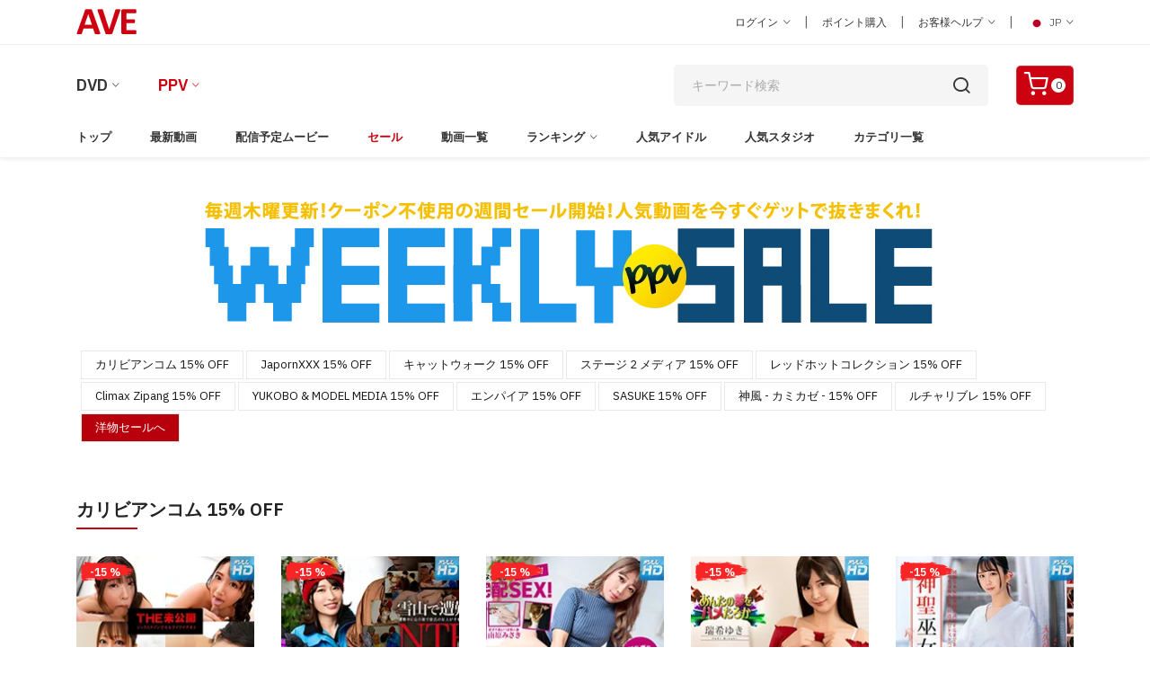

--- FILE ---
content_type: text/html; charset=utf-8
request_url: https://www.aventertainments.com/ppv/sales?lang=2&culture=ja-JP&v=1
body_size: 320823
content:

<!DOCTYPE html>
<html class="no-js" lang="en">
<head>
    <script src='https://www.google.com/recaptcha/api.js' async defer></script>
    <meta name="google-site-verification" content="Tvm-GD55e2nBLe_bxTuLz6_znSepEQpZUkjJMZfW5yc" />
    <script async src="https://www.googletagmanager.com/gtag/js?id=G-2M3W9H6QGJ"></script>    
    <script>
        window.dataLayer = window.dataLayer || [];
        function gtag(){dataLayer.push(arguments);}
        gtag('js', new Date());

        gtag('config', 'G-2M3W9H6QGJ');
    </script>
        <meta charset="utf-8">
	    <meta http-equiv="X-UA-Compatible" content="IE=edge">
	    <!-- InstanceBeginEditable name="doctitle" -->
	    <!-- InstanceEndEditable -->

        <title>SALES | AVエンターテインメント  ペイパービュー</title>


        <meta name="CanonicalPageName" content="Sales AVFantasy" />
        <meta name="description" content="Sales, 最新ジャポルノ, 無修正動画, 無修正動画ストリーミング, 無修正ダウンロード, アダルトビデオ, 無修正動画のダウンロードならAVファンタジーでどうぞ。" />
        <meta name="keywords" content="Sales, Keyword" />
        <meta name="viewport" content="width=device-width, initial-scale=1" />
        <meta name="rating" content="adult" />
        <meta name="robots" content="index,follow" />
        <meta property="og:site_name" content="aventertainments.com" />
        <meta property="og:title" content="Sales | AVエンターテインメント  ペイパービュー" />
        <meta property="og:type" content="Pay-Per-View Uncensored Adult Movies" />
        <meta property="og:url" content="https://www.aventertainments.com/ppv/sales?lang=2&culture=ja-JP&v=1" />
        <meta property="og:description" content="Sales, 最新ジャポルノ, 無修正動画, 無修正動画ストリーミング, 無修正ダウンロード, アダルトビデオ, 無修正動画のダウンロードならAVファンタジーでどうぞ。" />

        <link rel="dns-prefetch" href="//fonts.googleapis.com" crossorigin />
        <link rel="dns-prefetch" href="//fonts.gstatic.com" crossorigin />
        <link rel="dns-prefetch" href="//imgs02.aventertainments.com" crossorigin />
        <link rel="dns-prefetch" href="//ppvclips02.aventertainments.com" crossorigin />

        <link rel="preconnect" href="//fonts.googleapis.com" crossorigin />
        <link rel="preconnect" href="//fonts.gstatic.com" crossorigin />
        <link rel="preconnect" href="//imgs02.aventertainments.com" crossorigin />
        <link rel="preconnect" href="//ppvclips02.aventertainments.com" crossorigin />

	    <!-- Favicon -->
        <link rel="icon" href="/assets/img/favicon.ico" />        
        <link rel="canonical" href="https://www.aventertainments.com/ppv/sales?lang=2&culture=ja-JP&v=1" />
        
    <link rel="alternate" hreflang="en-US" href="https://www.aventertainments.com/ppv/sales?lang=1&culture=en-US&v=1" />
    <link rel="alternate" hreflang="ja-JP" href="https://www.aventertainments.com/ppv/sales?lang=2&culture=ja-JP&v=1" />

        <!--=============================================
        =            CSS  files       =
        =============================================-->
        <!-- Vendor CSS -->
        <link href="/assets/css/vendors.css" rel="stylesheet" />
	    <!-- Main CSS -->
        <link href="/assets/css/style.css" rel="stylesheet" />
      
        <!--=============================================
        =            JS  files  Sample Clip     =
        =============================================-->
       <script type="text/javascript" src="https://cdnjs.cloudflare.com/ajax/libs/jquery/3.7.1/jquery.js"></script>
</head>
<body id="MyBody">
<script type="text/javascript">
    window.name = "MainWindow";
</script>
<div class="page-wrapper-reds">
    <div class="header-area"> 
        <div class="navigation-top">                                    
            <div class="navigation-top-topbar pt-10 pb-10"> 
                <div class="container">
                    <div class="row align-items-center">
                        <div class="col-lg-2 col-md-2 text-center text-md-left">                               
						    <div class="logo">
                                    <a href="https://www.aventertainments.com/ppv/index?lang=2&culture=ja-JP&v=1"><img src="https://www.aventertainments.com/assets/img/logo.png" class="img-fluid" alt=""></a>
                            </div>
                        </div>
                        <div class="col-lg-8 offset-lg-2 col-md-10">                                
                            <div class="headertop-dropdown-container justify-content-center justify-content-md-end">								                                            
                                    <div class="header-top-single-dropdown">
                                            <a href="javascript:void(0)" class="active-dropdown-trigger" id="user-options">ログイン <i class="ion-ios-arrow-down"></i></a>
                                        <div class="header-top-single-dropdown__dropdown-menu-items deactive-dropdown-menu extra-small-mobile-fix">
                                            <ul>
                                                    <li><a href="https://www.aventertainments.com/cart/login?lang=2&amp;culture=ja-JP&amp;v=1&amp;returnurl=%2fppv%2fsales%3flang%3d2%26culture%3dja-JP%26v%3d1">ログイン</a></li>
                                                    <li><a href="https://www.aventertainments.com/cart/register?lang=2&culture=ja-JP&v=1">新規会員登録</a></li>
                                            </ul>
                                        </div>
                                    </div>
                                <span class="separator">|</span>
								<div class="header-top-single-dropdown">
                                        <a href="https://www.aventertainments.com/ppv/pointlists?lang=2&culture=ja-JP&v=1">ポイント購入</a>
                                </div>
                                <span class="separator">|</span>
                                <div class="header-top-single-dropdown">
                                    <a href="javascript:void(0)" class="active-dropdown-trigger" id="help-options">お客様ヘルプ <i class="ion-ios-arrow-down"></i></a>
                                    <div class="header-top-single-dropdown__dropdown-menu-items deactive-dropdown-menu">
                                        <ul>
                                            <li><a href="https://www.aventertainments.com/cart/helpcenter?lang=2&culture=ja-JP&v=1">一般的なヘルプ</a></li>
                                            <li><a href="https://www.aventertainments.com/ppv/helpcenter?lang=2&culture=ja-JP&v=1">PPVのヘルプ</a></li>
                                            <li><a href="https://www.aventertainments.com/cart/contact?lang=2&culture=ja-JP&v=1">お問い合わせ</a></li>
                                            <li><a href="https://www.aventertainments.com/cart/reportabuse?lang=2&culture=ja-JP&v=1">不正について報告</a></li>
                                        </ul>
                                    </div>
                                </div>
                                <span class="separator">|</span>
                                <div class="header-top-single-dropdown">
                                                <a href="javascript:void(0)" class="active-dropdown-trigger" id="language-options"> <img src='https://www.aventertainments.com/assets/img/icons/icon-jp.png' alt=''> JP <i class="ion-ios-arrow-down"></i></a>
                                        <div class="header-top-single-dropdown__dropdown-menu-items deactive-dropdown-menu">
                                        <ul>
                                            <li><a href="/ppv/sales?lang=2&amp;culture=ja-jp&amp;v=1"> <img src="https://www.aventertainments.com/assets/img/icons/icon-jp.png" alt=""> Japanese </a></li>
                                            <li><a href="/ppv/sales?lang=1&amp;culture=en-US&amp;v=1"> <img src="https://www.aventertainments.com/assets/img/icons/icon-usa.png" alt=""> English </a></li>
                                        </ul>
                                    </div>
                                </div>
                            </div>
                        </div>
                    </div>
                </div>
            </div>
            <div class="container">
                <div class="row">
                    <div class="col-lg-12">
                        <div class="navigation-top-search-area pt-20 pb-20">
                            <div class="row align-items-center">
                                <div class="col-6 col-xl-6 col-lg-6 order-1 col-md-10 col-sm-10">
									<div class="main-menu2">
                                        <nav style="display: block;">
                                        <ul>
                                            <li class="menu-item-has-children"><a href="#">DVD</a>
                                                <ul class="sub-menu">
                                                        <li><a href="https://www.aventertainments.com/dvd/index?lang=2&culture=ja-JP&cat=29">ジャポルノDVD</a></li>
                                                        <li><a href="https://www.aventertainments.com/dvd/index?lang=2&culture=ja-JP&cat=43">洋物DVD</a></li>
                                                </ul>
                                            </li>
                                            <li class="active menu-item-has-children"><a href="#">PPV</a>
                                                <ul class="sub-menu">
                                                        <li><a href="https://www.aventertainments.com/ppv/index?lang=2&culture=ja-JP&v=1">ジャポルノPPV</a></li>
                                                        <li><a href="https://www.aventertainments.com/ppv/index?lang=2&culture=ja-JP&v=2">洋物PPV</a></li>
                                                </ul>
                                            </li>                               
                                        </ul>
                                        </nav>                        
                                    </div>
								</div>
                                <div class="col-xl-4 offset-xl-1 col-lg-4 order-4 order-sm-4 order-lg-2 mt-md-25 mt-sm-25">                                   
                                    <div class="search-bar">
                                        <script type="text/javascript">
                                                function ValiddateField() {
                                                    if (document.searchform.keyword.value == '') {
                                                        alert("Please enter keyword in the search box!")
                                                        return false;
                                                    } else {
                                                        return true;
                                                    }
                                                }
                                            </script>
                                            <form action="https://www.aventertainments.com/ppv/search" method="get" autocomplete="off" name="searchform">
                                                <input type="hidden" name="lang" value="2" />
                                                <input type="hidden" name="v" value="1" />
                                                <input type="hidden" name="culture" value="ja-JP" />
                                                <input type="search" placeholder="キーワード検索" name="keyword">
                                                <button type="submit" onclick="return ValiddateField();document.getElementById('searchform').submit();"> <i class="icon-search"></i></button>
                                        </form>
                                    </div>
                                </div>
                                <div class="col-6 col-xl-1 col-lg-1 ml-lg-10 text-right order-2 order-sm-2 order-lg-2 order-xs-2 col-md-2 col-sm-2">                                        
                                    <div class="header-cart-icon">
                                            <a href="https://www.aventertainments.com/ppv/cart?action=ViewBasket&lang=2&culture=ja-JP&v=1" class="small-cart-trigger">
                                                <i class="icon-shopping-cart"></i>
                                            <span class="cart-counter">0</span>
                                        </a>
                                    </div>
                                </div>
                            </div>
                        </div>
                    </div>
                </div>
            </div>
            <div class="navigation-menu-area">
                <div class="container">
                    <div class="row">
                        <div class="col-lg-12">
                            <div class="main-menu d-none d-lg-block">
                                <nav style="display: block;">
                                <ul>
                                            <li class=""><a href="https://www.aventertainments.com/ppv/index?lang=2&culture=ja-JP&v=1">トップ</a></li>
                                            <li class=""><a href="https://www.aventertainments.com/ppv/dept?cat=229&amp;lang=2&amp;culture=ja-JP&amp;v=1">最新動画</a></li>
                                            <li class=""><a href="https://www.aventertainments.com/ppv/comingsoon?lang=2&culture=ja-JP&v=1">配信予定ムービー</a></li>
                                            <li class="active"><a href="https://www.aventertainments.com/ppv/sales?lang=2&culture=ja-JP&v=1">セール</a></li>
                                            <li class=""><a href="https://www.aventertainments.com/ppv/allmovie?lang=2&culture=ja-JP&v=1&y=2026">動画一覧</a></li>
                                            <li class="menu-item-has-children ">
                                                <a href="https://www.aventertainments.com/ppv/daily?lang=2&culture=ja-JP&v=1">ランキング</a>
                                        <ul class="sub-menu">
                                            <li><a href="https://www.aventertainments.com/ppv/daily?lang=2&culture=ja-JP&v=1">デイリーランキング</a></li>
                                            <li><a href="https://www.aventertainments.com/ppv/weekly?lang=2&culture=ja-JP&v=1">週間ランキング</a></li>
                                            <li><a href="https://www.aventertainments.com/ppv/monthly?lang=2&culture=ja-JP&v=1">月間ランキング</a></li>
                                            <li><a href="https://www.aventertainments.com/ppv/alltime?lang=2&culture=ja-JP&v=1">歴代ランキング</a></li>
                                            <li><a href="https://www.aventertainments.com/ppv/rankactress?lang=2&culture=ja-JP&v=1">人気女優ランキング</a></li>
                                            <li><a href="https://www.aventertainments.com/ppv/rankstudio?lang=2&culture=ja-JP&v=1">スタジオ別ランキング</a></li>
                                        </ul>
                                    </li> 
                                            <li class=""><a href="https://www.aventertainments.com/ppv/actresslists?lang=2&culture=ja-JP&v=1&t=A&g=1">人気アイドル</a></li>
                                            <li class=""><a href="https://www.aventertainments.com/ppv/studiolists?lang=2&culture=ja-JP&v=1">人気スタジオ</a></li>
                                            <li class=""><a href="https://www.aventertainments.com/ppv/categorylists?lang=2&culture=ja-JP&v=1">カテゴリ一覧</a></li>
                                </ul>
                                </nav>                        
                            </div>                           
                            <div class="mobile-menu-wrapper d-block d-lg-none pt-15">
                                <div class="mobile-menu"></div>
                            </div>
                        </div>
                    </div>
                </div>
            </div>            
        </div>    
    </div>
        <div class="container">	
    <div class="row">	
        <div class="col-12 mt-40 mb-sm-20 mt-sm-30">
                    <img src="https://www.aventertainments.com/assets/img/ppv/banner/ppv-coupon-sale-banner.webp" class="img-fluid mx-auto d-block" fetchpriority="high" decoding="async">
        </div>
        <!--div class="col-12 mt-30 mb-10 mb-sm-20 mt-sm-10">
            <h1 class="display-5 text-center">COUPON CODE ＝ JAPORN</h1>	
	        <p class="mt-10 text-center"><a href="/ppv/ppvhelpcenter.aspx?languageID=1&videotype=1&which=013#002">How to use COUPON CODE</a></p>
        </!div-->	
        <div class="col-12 mt-10 mb-40 mb-sm-10 mt-sm-0">	
            <div class="sale-list d-none d-lg-block">
                <ul class="sale">
                            <li><a href='#sale1710'>カリビアンコム 15% OFF</a></li>
                            <li><a href='#sale2950'>JapornXXX 15% OFF</a></li>
                            <li><a href='#sale1740'>キャットウォーク 15% OFF</a></li>
                            <li><a href='#sale1730'>ステージ 2 メディア 15% OFF</a></li>
                            <li><a href='#sale1830'>レッドホットコレクション 15% OFF</a></li>
                            <li><a href='#sale900'>Climax Zipang 15% OFF</a></li>
                            <li><a href='#sale2680'>YUKOBO & MODEL MEDIA 15% OFF</a></li>
                            <li><a href='#sale850'>エンパイア 15% OFF</a></li>
                            <li><a href='#sale600'>SASUKE 15% OFF</a></li>
                            <li><a href='#sale530'>神風 - カミカゼ - 15% OFF</a></li>
                            <li><a href='#sale1020'>ルチャリブレ 15% OFF</a></li>
                        <li class="w"><a href="/ppv/sales?lang=2&culture=ja-JP&v=2">洋物セールへ</a></li>
                </ul>
            </div>
            <select class="custom-select d-lg-none" onchange="location = this.value;">
                <option selected>クーポンセールリスト</option>
                        <option value='#sale1710'>カリビアンコム 15% OFF</option>
                        <option value='#sale2950'>JapornXXX 15% OFF</option>
                        <option value='#sale1740'>キャットウォーク 15% OFF</option>
                        <option value='#sale1730'>ステージ 2 メディア 15% OFF</option>
                        <option value='#sale1830'>レッドホットコレクション 15% OFF</option>
                        <option value='#sale900'>Climax Zipang 15% OFF</option>
                        <option value='#sale2680'>YUKOBO & MODEL MEDIA 15% OFF</option>
                        <option value='#sale850'>エンパイア 15% OFF</option>
                        <option value='#sale600'>SASUKE 15% OFF</option>
                        <option value='#sale530'>神風 - カミカゼ - 15% OFF</option>
                        <option value='#sale1020'>ルチャリブレ 15% OFF</option>
                    <option value="/ppv/sales?lang=2&amp;culture=ja-JP&amp;v=2">洋物セールへ</option>
            </select>
        </div>		
    </div>
</div>
    <div class="container mb-50 mb-sm-30">	
	    <div class="row">
            <div class="col-lg-9">      
                <a name="sale1710"></a>
                <div class="section-title mb-15 mb-sm-10"> 
                        <h2><a href="https://www.aventertainments.com/ppv/studio?studio=171&amp;lang=2&amp;culture=ja-JP&amp;v=1">カリビアンコム</a> <span color="red">15% OFF</span></h2>
                </div>
            </div>      
        </div>
        <div class="row">
            <div class="col-lg-12 mt-15 md-10">	
                    <div class="row shop-product-wrap grid mb-10">
                            <div class="col-6 col-sm-4 col-md-3 col-lg-2dot4 col-xl-2dot4 mb-20">
                                <div class="single-slider-product grid-view-product">
                                    <div class="single-slider-product__image">
                                        <a href="https://www.aventertainments.com/ppv/detail?pro=99880&amp;lang=2&amp;culture=ja-JP&amp;v=1">
                                            <img src="https://imgs02.aventertainments.com//vodimages/large/carib_012126-001.webp" class="img-fluid" alt="DLcarib_012126-001" fetchpriority="high" decoding="async">
                                        </a>
                                            <span Class='discount-label discount-label--red'>-15 %</span>

                                    </div>
                                    <div class="single-slider-product__content">
                                        <p class="product-title"><a href="https://www.aventertainments.com/ppv/detail?pro=99880&amp;lang=2&amp;culture=ja-JP&amp;v=1">THE &#x672A;&#x516C;&#x958B; ~&#x30B7;&#x30C3;&#x30AF;&#x30B9;&#x30CA;&#x30A4;&#x30F3;&#x3067;&#x30BB;&#x30EB;&#x30D5;&#x30A4;&#x30E9;&#x30DE;&#x30C1;&#x30AA;3~ : &#x9AD8;&#x57A3;&#x6953;, &#x9752;&#x5C71;&#x8309;&#x60A0;, &#x65E5;&#x4E0B;&#x90E8;&#x3072;&#x306A;, &#x85E4;&#x91CE;&#x308A;&#x3093;</a></p>
                                        <div class="rating">
<span><a href='javascript:void(0)' onclick="window.open('/ppv/movietrailer?lang=2&culture=ja-JP&v=1&itemid=99880','MediaWindows','directories=no,toolbar=0,location=0,status=0,menubar=0,scrollbars=0,resizable=1,height=600,width=884')"><img src='https://www.aventertainments.com/assets/img/icons/play.png' alt = 'Watch Trailer'></a></span>
                                            <span><a href="https://www.aventertainments.com/ppv/detail?pro=99880&amp;lang=2&amp;culture=ja-JP&amp;v=1"><img src="https://www.aventertainments.com/assets/img/icons/ss.png" alt="Screen Shot"></a></span>
                                        </div>
                                        <p class="product-price">
                                                <span class='discounted-price'>$16.58</span>
                                                <span class='main-price discounted'>$19.50</span>

                                        </p>
                                            <span class="cart-icon"><a href="https://www.aventertainments.com/ppv/addtoCart?lang=2&amp;culture=ja-JP&amp;v=1&amp;item_no=DLcarib_012126-001&amp;Option=3&amp;WhichOne=1"><i class="icon-shopping-cart"></i></a></span>
                                    </div>
                                </div>
                            </div>
                            <div class="col-6 col-sm-4 col-md-3 col-lg-2dot4 col-xl-2dot4 mb-20">
                                <div class="single-slider-product grid-view-product">
                                    <div class="single-slider-product__image">
                                        <a href="https://www.aventertainments.com/ppv/detail?pro=99862&amp;lang=2&amp;culture=ja-JP&amp;v=1">
                                            <img src="https://imgs02.aventertainments.com//vodimages/large/carib_011726-001.webp" class="img-fluid" alt="DLcarib_011726-001" fetchpriority="high" decoding="async">
                                        </a>
                                            <span Class='discount-label discount-label--red'>-15 %</span>

                                    </div>
                                    <div class="single-slider-product__content">
                                        <p class="product-title"><a href="https://www.aventertainments.com/ppv/detail?pro=99862&amp;lang=2&amp;culture=ja-JP&amp;v=1">&#x96EA;&#x5C71;&#x3067;&#x906D;&#x96E3;&#xFF01;&#x5F7C;&#x6C0F;&#x306E;&#x53CB;&#x9054;&#x306B;NTR : &#x68EE;&#x7530;&#x307F;&#x3086;</a></p>
                                        <div class="rating">
<span><a href='javascript:void(0)' onclick="window.open('/ppv/movietrailer?lang=2&culture=ja-JP&v=1&itemid=99862','MediaWindows','directories=no,toolbar=0,location=0,status=0,menubar=0,scrollbars=0,resizable=1,height=600,width=884')"><img src='https://www.aventertainments.com/assets/img/icons/play.png' alt = 'Watch Trailer'></a></span>
                                            <span><a href="https://www.aventertainments.com/ppv/detail?pro=99862&amp;lang=2&amp;culture=ja-JP&amp;v=1"><img src="https://www.aventertainments.com/assets/img/icons/ss.png" alt="Screen Shot"></a></span>
                                        </div>
                                        <p class="product-price">
                                                <span class='discounted-price'>$16.58</span>
                                                <span class='main-price discounted'>$19.50</span>

                                        </p>
                                            <span class="cart-icon"><a href="https://www.aventertainments.com/ppv/addtoCart?lang=2&amp;culture=ja-JP&amp;v=1&amp;item_no=DLcarib_011726-001&amp;Option=3&amp;WhichOne=1"><i class="icon-shopping-cart"></i></a></span>
                                    </div>
                                </div>
                            </div>
                            <div class="col-6 col-sm-4 col-md-3 col-lg-2dot4 col-xl-2dot4 mb-20">
                                <div class="single-slider-product grid-view-product">
                                    <div class="single-slider-product__image">
                                        <a href="https://www.aventertainments.com/ppv/detail?pro=99774&amp;lang=2&amp;culture=ja-JP&amp;v=1">
                                            <img src="https://imgs02.aventertainments.com//vodimages/large/carib_011526-001.webp" class="img-fluid" alt="DLcarib_011526-001" fetchpriority="high" decoding="async">
                                        </a>
                                            <span Class='discount-label discount-label--red'>-15 %</span>

                                    </div>
                                    <div class="single-slider-product__content">
                                        <p class="product-title"><a href="https://www.aventertainments.com/ppv/detail?pro=99774&amp;lang=2&amp;culture=ja-JP&amp;v=1">&#x4EBA;&#x59BB;&#x304C;&#x5229;&#x7528;&#x3059;&#x308B;&#x5B85;&#x914D;SEX! ~&#x723D;&#x3084;&#x304B;&#x306A;&#x914D;&#x9054;&#x54E1;&#x3092;&#x7384;&#x95A2;&#x5148;&#x3067;&#x30AF;&#x30F3;&#x30CB;&#x3055;&#x305B;&#x308B;&#x6DEB;&#x4E71;&#x5965;&#x3055;&#x307E;~ : &#x5357;&#x539F;&#x307F;&#x3055;&#x304D;</a></p>
                                        <div class="rating">
<span><a href='javascript:void(0)' onclick="window.open('/ppv/movietrailer?lang=2&culture=ja-JP&v=1&itemid=99774','MediaWindows','directories=no,toolbar=0,location=0,status=0,menubar=0,scrollbars=0,resizable=1,height=600,width=884')"><img src='https://www.aventertainments.com/assets/img/icons/play.png' alt = 'Watch Trailer'></a></span>
                                            <span><a href="https://www.aventertainments.com/ppv/detail?pro=99774&amp;lang=2&amp;culture=ja-JP&amp;v=1"><img src="https://www.aventertainments.com/assets/img/icons/ss.png" alt="Screen Shot"></a></span>
                                        </div>
                                        <p class="product-price">
                                                <span class='discounted-price'>$16.58</span>
                                                <span class='main-price discounted'>$19.50</span>

                                        </p>
                                            <span class="cart-icon"><a href="https://www.aventertainments.com/ppv/addtoCart?lang=2&amp;culture=ja-JP&amp;v=1&amp;item_no=DLcarib_011526-001&amp;Option=3&amp;WhichOne=1"><i class="icon-shopping-cart"></i></a></span>
                                    </div>
                                </div>
                            </div>
                            <div class="col-6 col-sm-4 col-md-3 col-lg-2dot4 col-xl-2dot4 mb-20">
                                <div class="single-slider-product grid-view-product">
                                    <div class="single-slider-product__image">
                                        <a href="https://www.aventertainments.com/ppv/detail?pro=99683&amp;lang=2&amp;culture=ja-JP&amp;v=1">
                                            <img src="https://imgs02.aventertainments.com//vodimages/large/carib_011326-001.webp" class="img-fluid" alt="DLcarib_011326-001" fetchpriority="high" decoding="async">
                                        </a>
                                            <span Class='discount-label discount-label--red'>-15 %</span>

                                    </div>
                                    <div class="single-slider-product__content">
                                        <p class="product-title"><a href="https://www.aventertainments.com/ppv/detail?pro=99683&amp;lang=2&amp;culture=ja-JP&amp;v=1">&#x3042;&#x3093;&#x305F;&#x306E;&#x5922;&#x3092;&#x30CF;&#x30E1;&#x305F;&#x308D;&#x304B; 2026 : &#x745E;&#x5E0C;&#x3086;&#x304D;</a></p>
                                        <div class="rating">
<span><a href='javascript:void(0)' onclick="window.open('/ppv/movietrailer?lang=2&culture=ja-JP&v=1&itemid=99683','MediaWindows','directories=no,toolbar=0,location=0,status=0,menubar=0,scrollbars=0,resizable=1,height=600,width=884')"><img src='https://www.aventertainments.com/assets/img/icons/play.png' alt = 'Watch Trailer'></a></span>
                                            <span><a href="https://www.aventertainments.com/ppv/detail?pro=99683&amp;lang=2&amp;culture=ja-JP&amp;v=1"><img src="https://www.aventertainments.com/assets/img/icons/ss.png" alt="Screen Shot"></a></span>
                                        </div>
                                        <p class="product-price">
                                                <span class='discounted-price'>$16.58</span>
                                                <span class='main-price discounted'>$19.50</span>

                                        </p>
                                            <span class="cart-icon"><a href="https://www.aventertainments.com/ppv/addtoCart?lang=2&amp;culture=ja-JP&amp;v=1&amp;item_no=DLcarib_011326-001&amp;Option=3&amp;WhichOne=1"><i class="icon-shopping-cart"></i></a></span>
                                    </div>
                                </div>
                            </div>
                            <div class="col-6 col-sm-4 col-md-3 col-lg-2dot4 col-xl-2dot4 mb-20">
                                <div class="single-slider-product grid-view-product">
                                    <div class="single-slider-product__image">
                                        <a href="https://www.aventertainments.com/ppv/detail?pro=99682&amp;lang=2&amp;culture=ja-JP&amp;v=1">
                                            <img src="https://imgs02.aventertainments.com//vodimages/large/carib_011226-001.webp" class="img-fluid" alt="DLcarib_011226-001" fetchpriority="high" decoding="async">
                                        </a>
                                            <span Class='discount-label discount-label--red'>-15 %</span>

                                    </div>
                                    <div class="single-slider-product__content">
                                        <p class="product-title"><a href="https://www.aventertainments.com/ppv/detail?pro=99682&amp;lang=2&amp;culture=ja-JP&amp;v=1">&#x795E;&#x8056;&#x306A;&#x5DEB;&#x5973;&#x3092;&#x30C9;&#x30B9;&#x30B1;&#x30D9;&#x8ABF;&#x6559; : &#x5927;&#x4E45;&#x4FDD;&#x771F;&#x7406;&#x6075;</a></p>
                                        <div class="rating">
<span><a href='javascript:void(0)' onclick="window.open('/ppv/movietrailer?lang=2&culture=ja-JP&v=1&itemid=99682','MediaWindows','directories=no,toolbar=0,location=0,status=0,menubar=0,scrollbars=0,resizable=1,height=600,width=884')"><img src='https://www.aventertainments.com/assets/img/icons/play.png' alt = 'Watch Trailer'></a></span>
                                            <span><a href="https://www.aventertainments.com/ppv/detail?pro=99682&amp;lang=2&amp;culture=ja-JP&amp;v=1"><img src="https://www.aventertainments.com/assets/img/icons/ss.png" alt="Screen Shot"></a></span>
                                        </div>
                                        <p class="product-price">
                                                <span class='discounted-price'>$16.58</span>
                                                <span class='main-price discounted'>$19.50</span>

                                        </p>
                                            <span class="cart-icon"><a href="https://www.aventertainments.com/ppv/addtoCart?lang=2&amp;culture=ja-JP&amp;v=1&amp;item_no=DLcarib_011226-001&amp;Option=3&amp;WhichOne=1"><i class="icon-shopping-cart"></i></a></span>
                                    </div>
                                </div>
                            </div>
                            <div class="col-6 col-sm-4 col-md-3 col-lg-2dot4 col-xl-2dot4 mb-20">
                                <div class="single-slider-product grid-view-product">
                                    <div class="single-slider-product__image">
                                        <a href="https://www.aventertainments.com/ppv/detail?pro=99680&amp;lang=2&amp;culture=ja-JP&amp;v=1">
                                            <img src="https://imgs02.aventertainments.com//vodimages/large/carib_011126-001.webp" class="img-fluid" alt="DLcarib_011126-001" fetchpriority="high" decoding="async">
                                        </a>
                                            <span Class='discount-label discount-label--red'>-15 %</span>

                                    </div>
                                    <div class="single-slider-product__content">
                                        <p class="product-title"><a href="https://www.aventertainments.com/ppv/detail?pro=99680&amp;lang=2&amp;culture=ja-JP&amp;v=1">&#x30E0;&#x30C3;&#x30C1;&#x30EA;&#x8C4A;&#x6E80;&#x6027;&#x51E6;&#x7406;&#x30E1;&#x30A4;&#x30C9; : &#x5B87;&#x91CE;&#x304B;&#x306A;&#x7F8E;</a></p>
                                        <div class="rating">
<span><a href='javascript:void(0)' onclick="window.open('/ppv/movietrailer?lang=2&culture=ja-JP&v=1&itemid=99680','MediaWindows','directories=no,toolbar=0,location=0,status=0,menubar=0,scrollbars=0,resizable=1,height=600,width=884')"><img src='https://www.aventertainments.com/assets/img/icons/play.png' alt = 'Watch Trailer'></a></span>
                                            <span><a href="https://www.aventertainments.com/ppv/detail?pro=99680&amp;lang=2&amp;culture=ja-JP&amp;v=1"><img src="https://www.aventertainments.com/assets/img/icons/ss.png" alt="Screen Shot"></a></span>
                                        </div>
                                        <p class="product-price">
                                                <span class='discounted-price'>$16.58</span>
                                                <span class='main-price discounted'>$19.50</span>

                                        </p>
                                            <span class="cart-icon"><a href="https://www.aventertainments.com/ppv/addtoCart?lang=2&amp;culture=ja-JP&amp;v=1&amp;item_no=DLcarib_011126-001&amp;Option=3&amp;WhichOne=1"><i class="icon-shopping-cart"></i></a></span>
                                    </div>
                                </div>
                            </div>
                            <div class="col-6 col-sm-4 col-md-3 col-lg-2dot4 col-xl-2dot4 mb-20">
                                <div class="single-slider-product grid-view-product">
                                    <div class="single-slider-product__image">
                                        <a href="https://www.aventertainments.com/ppv/detail?pro=99678&amp;lang=2&amp;culture=ja-JP&amp;v=1">
                                            <img src="https://imgs02.aventertainments.com//vodimages/large/carib_011026-001.webp" class="img-fluid" alt="DLcarib_011026-001" fetchpriority="high" decoding="async">
                                        </a>
                                            <span Class='discount-label discount-label--red'>-15 %</span>

                                    </div>
                                    <div class="single-slider-product__content">
                                        <p class="product-title"><a href="https://www.aventertainments.com/ppv/detail?pro=99678&amp;lang=2&amp;culture=ja-JP&amp;v=1">&#x6D17;&#x7DF4;&#x3055;&#x308C;&#x305F;&#x5927;&#x4EBA;&#x306E;&#x3044;&#x3084;&#x3057;&#x4EAD; ~&#x9752;&#x3044;&#x77B3;&#x306E;G&#x30AB;&#x30C3;&#x30D7;&#x30D6;&#x30ED;&#x30F3;&#x30C9;&#x7F8E;&#x5973; : &#x30A2;&#x30CA;&#x30B9;&#x30BF;&#x30B7;&#x30A2;</a></p>
                                        <div class="rating">
<span><a href='javascript:void(0)' onclick="window.open('/ppv/movietrailer?lang=2&culture=ja-JP&v=1&itemid=99678','MediaWindows','directories=no,toolbar=0,location=0,status=0,menubar=0,scrollbars=0,resizable=1,height=600,width=884')"><img src='https://www.aventertainments.com/assets/img/icons/play.png' alt = 'Watch Trailer'></a></span>
                                            <span><a href="https://www.aventertainments.com/ppv/detail?pro=99678&amp;lang=2&amp;culture=ja-JP&amp;v=1"><img src="https://www.aventertainments.com/assets/img/icons/ss.png" alt="Screen Shot"></a></span>
                                        </div>
                                        <p class="product-price">
                                                <span class='discounted-price'>$16.58</span>
                                                <span class='main-price discounted'>$19.50</span>

                                        </p>
                                            <span class="cart-icon"><a href="https://www.aventertainments.com/ppv/addtoCart?lang=2&amp;culture=ja-JP&amp;v=1&amp;item_no=DLcarib_011026-001&amp;Option=3&amp;WhichOne=1"><i class="icon-shopping-cart"></i></a></span>
                                    </div>
                                </div>
                            </div>
                            <div class="col-6 col-sm-4 col-md-3 col-lg-2dot4 col-xl-2dot4 mb-20">
                                <div class="single-slider-product grid-view-product">
                                    <div class="single-slider-product__image">
                                        <a href="https://www.aventertainments.com/ppv/detail?pro=99674&amp;lang=2&amp;culture=ja-JP&amp;v=1">
                                            <img src="https://imgs02.aventertainments.com//vodimages/large/carib_010826-001.webp" class="img-fluid" alt="DLcarib_010826-001" fetchpriority="high" decoding="async">
                                        </a>
                                            <span Class='discount-label discount-label--red'>-15 %</span>

                                    </div>
                                    <div class="single-slider-product__content">
                                        <p class="product-title"><a href="https://www.aventertainments.com/ppv/detail?pro=99674&amp;lang=2&amp;culture=ja-JP&amp;v=1">&#x5FEB;&#x697D;&#x306B;&#x6EBA;&#x308C;&#x308B;&#x592B;&#x5A66;&#x4EA4;&#x63DB; :  &#x5982;&#x6708;&#x7D50;&#x8863;, &#x4ECA;&#x7530;&#x7F8E;&#x73B2;</a></p>
                                        <div class="rating">
<span><a href='javascript:void(0)' onclick="window.open('/ppv/movietrailer?lang=2&culture=ja-JP&v=1&itemid=99674','MediaWindows','directories=no,toolbar=0,location=0,status=0,menubar=0,scrollbars=0,resizable=1,height=600,width=884')"><img src='https://www.aventertainments.com/assets/img/icons/play.png' alt = 'Watch Trailer'></a></span>
                                            <span><a href="https://www.aventertainments.com/ppv/detail?pro=99674&amp;lang=2&amp;culture=ja-JP&amp;v=1"><img src="https://www.aventertainments.com/assets/img/icons/ss.png" alt="Screen Shot"></a></span>
                                        </div>
                                        <p class="product-price">
                                                <span class='discounted-price'>$16.58</span>
                                                <span class='main-price discounted'>$19.50</span>

                                        </p>
                                            <span class="cart-icon"><a href="https://www.aventertainments.com/ppv/addtoCart?lang=2&amp;culture=ja-JP&amp;v=1&amp;item_no=DLcarib_010826-001&amp;Option=3&amp;WhichOne=1"><i class="icon-shopping-cart"></i></a></span>
                                    </div>
                                </div>
                            </div>
                            <div class="col-6 col-sm-4 col-md-3 col-lg-2dot4 col-xl-2dot4 mb-20">
                                <div class="single-slider-product grid-view-product">
                                    <div class="single-slider-product__image">
                                        <a href="https://www.aventertainments.com/ppv/detail?pro=99673&amp;lang=2&amp;culture=ja-JP&amp;v=1">
                                            <img src="https://imgs02.aventertainments.com//vodimages/large/carib_010726-001.webp" class="img-fluid" alt="DLcarib_010726-001" fetchpriority="high" decoding="async">
                                        </a>
                                            <span Class='discount-label discount-label--red'>-15 %</span>

                                    </div>
                                    <div class="single-slider-product__content">
                                        <p class="product-title"><a href="https://www.aventertainments.com/ppv/detail?pro=99673&amp;lang=2&amp;culture=ja-JP&amp;v=1">&#x6012;&#x6D9B;&#x306E;&#x9023;&#x7D9A;&#x633F;&#x5165;180&#x5206; ~&#x3057;&#x3063;&#x3068;&#x308A;&#x8272;&#x6C17;&#x306B;&#x6E80;&#x3061;&#x6EA2;&#x308C;&#x305F;&#x62B1;&#x64C1;&#x7CFB;&#x7F8E;&#x5973;&#x306B;&#x30A8;&#x30F3;&#x30C9;&#x30EC;&#x30B9;&#x4E2D;&#x51FA;&#x3057;~ &#x524D;&#x7DE8; : &#x661F;&#x91CE;&#x3055;&#x3084;&#x304B;</a></p>
                                        <div class="rating">
<span><a href='javascript:void(0)' onclick="window.open('/ppv/movietrailer?lang=2&culture=ja-JP&v=1&itemid=99673','MediaWindows','directories=no,toolbar=0,location=0,status=0,menubar=0,scrollbars=0,resizable=1,height=600,width=884')"><img src='https://www.aventertainments.com/assets/img/icons/play.png' alt = 'Watch Trailer'></a></span>
                                            <span><a href="https://www.aventertainments.com/ppv/detail?pro=99673&amp;lang=2&amp;culture=ja-JP&amp;v=1"><img src="https://www.aventertainments.com/assets/img/icons/ss.png" alt="Screen Shot"></a></span>
                                        </div>
                                        <p class="product-price">
                                                <span class='discounted-price'>$16.58</span>
                                                <span class='main-price discounted'>$19.50</span>

                                        </p>
                                            <span class="cart-icon"><a href="https://www.aventertainments.com/ppv/addtoCart?lang=2&amp;culture=ja-JP&amp;v=1&amp;item_no=DLcarib_010726-001&amp;Option=3&amp;WhichOne=1"><i class="icon-shopping-cart"></i></a></span>
                                    </div>
                                </div>
                            </div>
                            <div class="col-6 col-sm-4 col-md-3 col-lg-2dot4 col-xl-2dot4 mb-20">
                                <div class="single-slider-product grid-view-product">
                                    <div class="single-slider-product__image">
                                        <a href="https://www.aventertainments.com/ppv/detail?pro=99672&amp;lang=2&amp;culture=ja-JP&amp;v=1">
                                            <img src="https://imgs02.aventertainments.com//vodimages/large/carib_010626-001.webp" class="img-fluid" alt="DLcarib_010626-001" fetchpriority="high" decoding="async">
                                        </a>
                                            <span Class='discount-label discount-label--red'>-15 %</span>

                                    </div>
                                    <div class="single-slider-product__content">
                                        <p class="product-title"><a href="https://www.aventertainments.com/ppv/detail?pro=99672&amp;lang=2&amp;culture=ja-JP&amp;v=1">&#x548C;&#x88C5;&#x7F8E;&#x5973;&#x306E;&#x4E8C;&#x7A74;&#x30C0;&#x30D6;&#x30EB;&#x30A2;&#x30AF;&#x30E1; : &#x65B0;&#x57CE;&#x7531;&#x8863;</a></p>
                                        <div class="rating">
<span><a href='javascript:void(0)' onclick="window.open('/ppv/movietrailer?lang=2&culture=ja-JP&v=1&itemid=99672','MediaWindows','directories=no,toolbar=0,location=0,status=0,menubar=0,scrollbars=0,resizable=1,height=600,width=884')"><img src='https://www.aventertainments.com/assets/img/icons/play.png' alt = 'Watch Trailer'></a></span>
                                            <span><a href="https://www.aventertainments.com/ppv/detail?pro=99672&amp;lang=2&amp;culture=ja-JP&amp;v=1"><img src="https://www.aventertainments.com/assets/img/icons/ss.png" alt="Screen Shot"></a></span>
                                        </div>
                                        <p class="product-price">
                                                <span class='discounted-price'>$16.58</span>
                                                <span class='main-price discounted'>$19.50</span>

                                        </p>
                                            <span class="cart-icon"><a href="https://www.aventertainments.com/ppv/addtoCart?lang=2&amp;culture=ja-JP&amp;v=1&amp;item_no=DLcarib_010626-001&amp;Option=3&amp;WhichOne=1"><i class="icon-shopping-cart"></i></a></span>
                                    </div>
                                </div>
                            </div>
                        <div class="col-lg-12 mt-10 mt-sm-0">
                            <a href="https://www.aventertainments.com/ppv/studio?studio=171&amp;lang=2&amp;culture=ja-JP&amp;v=1" role="button" class="btn btn-danger btn-sm btn-block"><strong>このスタジオの作品を全て見る</strong></a>
                    </div>
                </div>               
            </div>					
	    </div>
    </div>
    <div class="container mb-50 mb-sm-30">	
	    <div class="row">
            <div class="col-lg-9">      
                <a name="sale2950"></a>
                <div class="section-title mb-15 mb-sm-10"> 
                        <h2><a href="https://www.aventertainments.com/ppv/studio?studio=295&amp;lang=2&amp;culture=ja-JP&amp;v=1">JapornXXX</a> <span color="red">15% OFF</span></h2>
                </div>
            </div>      
        </div>
        <div class="row">
            <div class="col-lg-12 mt-15 md-10">	
                    <div class="row shop-product-wrap grid mb-10">
                            <div class="col-6 col-sm-4 col-md-3 col-lg-2dot4 col-xl-2dot4 mb-20">
                                <div class="single-slider-product grid-view-product">
                                    <div class="single-slider-product__image">
                                        <a href="https://www.aventertainments.com/ppv/detail?pro=86654&amp;lang=2&amp;culture=ja-JP&amp;v=1">
                                            <img src="https://imgs02.aventertainments.com//vodimages/large/jpnxxx-20240615.webp" class="img-fluid" alt="DLJPNXXX-20240615" fetchpriority="high" decoding="async">
                                        </a>
                                            <span Class='discount-label discount-label--red'>-15 %</span>

                                    </div>
                                    <div class="single-slider-product__content">
                                        <p class="product-title"><a href="https://www.aventertainments.com/ppv/detail?pro=86654&amp;lang=2&amp;culture=ja-JP&amp;v=1">&#x53F0;&#x6E7E;&#x4EBA;&#x5973;&#x512A;&#x30E2;&#x30EC;&#x30CA;&#x306E;&#x30D5;&#x30A7;&#x30E9;&#x3092;&#x521D;&#x64AE;&#x308A; </a></p>
                                        <div class="rating">
<span><a href='javascript:void(0)' onclick="window.open('/ppv/movietrailer?lang=2&culture=ja-JP&v=1&itemid=86654','MediaWindows','directories=no,toolbar=0,location=0,status=0,menubar=0,scrollbars=0,resizable=1,height=600,width=884')"><img src='https://www.aventertainments.com/assets/img/icons/play.png' alt = 'Watch Trailer'></a></span>
                                            <span><a href="https://www.aventertainments.com/ppv/detail?pro=86654&amp;lang=2&amp;culture=ja-JP&amp;v=1"><img src="https://www.aventertainments.com/assets/img/icons/ss.png" alt="Screen Shot"></a></span>
                                        </div>
                                        <p class="product-price">
                                                <span class='discounted-price'>$7.23</span>
                                                <span class='main-price discounted'>$8.50</span>

                                        </p>
                                            <span class="cart-icon"><a href="https://www.aventertainments.com/ppv/addtoCart?lang=2&amp;culture=ja-JP&amp;v=1&amp;item_no=DLJPNXXX-20240615&amp;Option=3&amp;WhichOne=1"><i class="icon-shopping-cart"></i></a></span>
                                    </div>
                                </div>
                            </div>
                            <div class="col-6 col-sm-4 col-md-3 col-lg-2dot4 col-xl-2dot4 mb-20">
                                <div class="single-slider-product grid-view-product">
                                    <div class="single-slider-product__image">
                                        <a href="https://www.aventertainments.com/ppv/detail?pro=86653&amp;lang=2&amp;culture=ja-JP&amp;v=1">
                                            <img src="https://imgs02.aventertainments.com//vodimages/large/jpnxxx-20240614.webp" class="img-fluid" alt="DLJPNXXX-20240614" fetchpriority="high" decoding="async">
                                        </a>
                                            <span Class='discount-label discount-label--red'>-15 %</span>

                                    </div>
                                    <div class="single-slider-product__content">
                                        <p class="product-title"><a href="https://www.aventertainments.com/ppv/detail?pro=86653&amp;lang=2&amp;culture=ja-JP&amp;v=1">&#x5973;&#x795E;&#x306E;&#x732E;&#x8EAB; &#x30DA;&#x30CD;&#x30ED;&#x30DA;&#x30FB;&#x30B1;&#x30A4; </a></p>
                                        <div class="rating">
<span><a href='javascript:void(0)' onclick="window.open('/ppv/movietrailer?lang=2&culture=ja-JP&v=1&itemid=86653','MediaWindows','directories=no,toolbar=0,location=0,status=0,menubar=0,scrollbars=0,resizable=1,height=600,width=884')"><img src='https://www.aventertainments.com/assets/img/icons/play.png' alt = 'Watch Trailer'></a></span>
                                            <span><a href="https://www.aventertainments.com/ppv/detail?pro=86653&amp;lang=2&amp;culture=ja-JP&amp;v=1"><img src="https://www.aventertainments.com/assets/img/icons/ss.png" alt="Screen Shot"></a></span>
                                        </div>
                                        <p class="product-price">
                                                <span class='discounted-price'>$12.33</span>
                                                <span class='main-price discounted'>$14.50</span>

                                        </p>
                                            <span class="cart-icon"><a href="https://www.aventertainments.com/ppv/addtoCart?lang=2&amp;culture=ja-JP&amp;v=1&amp;item_no=DLJPNXXX-20240614&amp;Option=3&amp;WhichOne=1"><i class="icon-shopping-cart"></i></a></span>
                                    </div>
                                </div>
                            </div>
                            <div class="col-6 col-sm-4 col-md-3 col-lg-2dot4 col-xl-2dot4 mb-20">
                                <div class="single-slider-product grid-view-product">
                                    <div class="single-slider-product__image">
                                        <a href="https://www.aventertainments.com/ppv/detail?pro=86652&amp;lang=2&amp;culture=ja-JP&amp;v=1">
                                            <img src="https://imgs02.aventertainments.com//vodimages/large/jpnxxx-20240613.webp" class="img-fluid" alt="DLJPNXXX-20240613" fetchpriority="high" decoding="async">
                                        </a>
                                            <span Class='discount-label discount-label--red'>-15 %</span>

                                    </div>
                                    <div class="single-slider-product__content">
                                        <p class="product-title"><a href="https://www.aventertainments.com/ppv/detail?pro=86652&amp;lang=2&amp;culture=ja-JP&amp;v=1">&#x82B1;&#x9B41;&#x82B8;&#x8005; &#x30AA;&#x30AF;&#x30BF;&#x30F4;&#x30A3;&#x30A2;&#x30FB;&#x30EC;&#x30C3;&#x30C9; </a></p>
                                        <div class="rating">
<span><a href='javascript:void(0)' onclick="window.open('/ppv/movietrailer?lang=2&culture=ja-JP&v=1&itemid=86652','MediaWindows','directories=no,toolbar=0,location=0,status=0,menubar=0,scrollbars=0,resizable=1,height=600,width=884')"><img src='https://www.aventertainments.com/assets/img/icons/play.png' alt = 'Watch Trailer'></a></span>
                                            <span><a href="https://www.aventertainments.com/ppv/detail?pro=86652&amp;lang=2&amp;culture=ja-JP&amp;v=1"><img src="https://www.aventertainments.com/assets/img/icons/ss.png" alt="Screen Shot"></a></span>
                                        </div>
                                        <p class="product-price">
                                                <span class='discounted-price'>$12.33</span>
                                                <span class='main-price discounted'>$14.50</span>

                                        </p>
                                            <span class="cart-icon"><a href="https://www.aventertainments.com/ppv/addtoCart?lang=2&amp;culture=ja-JP&amp;v=1&amp;item_no=DLJPNXXX-20240613&amp;Option=3&amp;WhichOne=1"><i class="icon-shopping-cart"></i></a></span>
                                    </div>
                                </div>
                            </div>
                            <div class="col-6 col-sm-4 col-md-3 col-lg-2dot4 col-xl-2dot4 mb-20">
                                <div class="single-slider-product grid-view-product">
                                    <div class="single-slider-product__image">
                                        <a href="https://www.aventertainments.com/ppv/detail?pro=86651&amp;lang=2&amp;culture=ja-JP&amp;v=1">
                                            <img src="https://imgs02.aventertainments.com//vodimages/large/jpnxxx-20240612.webp" class="img-fluid" alt="DLJPNXXX-20240612" fetchpriority="high" decoding="async">
                                        </a>
                                            <span Class='discount-label discount-label--red'>-15 %</span>

                                    </div>
                                    <div class="single-slider-product__content">
                                        <p class="product-title"><a href="https://www.aventertainments.com/ppv/detail?pro=86651&amp;lang=2&amp;culture=ja-JP&amp;v=1">&#x5973;&#x5B50;&#x9AD8;&#x751F;&#x30CB;&#x30B3;&#x30FC;&#x30EB;&#x30FB;&#x30CA;&#x30C3;&#x30B7;&#x30E5;&#x306E;&#x30D5;&#x30A1;&#x30C3;&#x30AF;&#x30BF;&#x30A4;&#x30E0; </a></p>
                                        <div class="rating">
<span><a href='javascript:void(0)' onclick="window.open('/ppv/movietrailer?lang=2&culture=ja-JP&v=1&itemid=86651','MediaWindows','directories=no,toolbar=0,location=0,status=0,menubar=0,scrollbars=0,resizable=1,height=600,width=884')"><img src='https://www.aventertainments.com/assets/img/icons/play.png' alt = 'Watch Trailer'></a></span>
                                            <span><a href="https://www.aventertainments.com/ppv/detail?pro=86651&amp;lang=2&amp;culture=ja-JP&amp;v=1"><img src="https://www.aventertainments.com/assets/img/icons/ss.png" alt="Screen Shot"></a></span>
                                        </div>
                                        <p class="product-price">
                                                <span class='discounted-price'>$12.33</span>
                                                <span class='main-price discounted'>$14.50</span>

                                        </p>
                                            <span class="cart-icon"><a href="https://www.aventertainments.com/ppv/addtoCart?lang=2&amp;culture=ja-JP&amp;v=1&amp;item_no=DLJPNXXX-20240612&amp;Option=3&amp;WhichOne=1"><i class="icon-shopping-cart"></i></a></span>
                                    </div>
                                </div>
                            </div>
                            <div class="col-6 col-sm-4 col-md-3 col-lg-2dot4 col-xl-2dot4 mb-20">
                                <div class="single-slider-product grid-view-product">
                                    <div class="single-slider-product__image">
                                        <a href="https://www.aventertainments.com/ppv/detail?pro=86650&amp;lang=2&amp;culture=ja-JP&amp;v=1">
                                            <img src="https://imgs02.aventertainments.com//vodimages/large/jpnxxx-20240611.webp" class="img-fluid" alt="DLJPNXXX-20240611" fetchpriority="high" decoding="async">
                                        </a>
                                            <span Class='discount-label discount-label--red'>-15 %</span>

                                    </div>
                                    <div class="single-slider-product__content">
                                        <p class="product-title"><a href="https://www.aventertainments.com/ppv/detail?pro=86650&amp;lang=2&amp;culture=ja-JP&amp;v=1">&#x6BCD;&#x6027;&#x304C;&#x3059;&#x3054;&#x3044;&#xFF01;&#x30BB;&#x30C3;&#x30AF;&#x30B9;&#x30B5;&#x30A4;&#x30DC;&#x30FC;&#x30B0; : &#x7345;&#x7AE5;&#x307F;&#x304A; </a></p>
                                        <div class="rating">
<span><a href='javascript:void(0)' onclick="window.open('/ppv/movietrailer?lang=2&culture=ja-JP&v=1&itemid=86650','MediaWindows','directories=no,toolbar=0,location=0,status=0,menubar=0,scrollbars=0,resizable=1,height=600,width=884')"><img src='https://www.aventertainments.com/assets/img/icons/play.png' alt = 'Watch Trailer'></a></span>
                                            <span><a href="https://www.aventertainments.com/ppv/detail?pro=86650&amp;lang=2&amp;culture=ja-JP&amp;v=1"><img src="https://www.aventertainments.com/assets/img/icons/ss.png" alt="Screen Shot"></a></span>
                                        </div>
                                        <p class="product-price">
                                                <span class='discounted-price'>$12.33</span>
                                                <span class='main-price discounted'>$14.50</span>

                                        </p>
                                            <span class="cart-icon"><a href="https://www.aventertainments.com/ppv/addtoCart?lang=2&amp;culture=ja-JP&amp;v=1&amp;item_no=DLJPNXXX-20240611&amp;Option=3&amp;WhichOne=1"><i class="icon-shopping-cart"></i></a></span>
                                    </div>
                                </div>
                            </div>
                            <div class="col-6 col-sm-4 col-md-3 col-lg-2dot4 col-xl-2dot4 mb-20">
                                <div class="single-slider-product grid-view-product">
                                    <div class="single-slider-product__image">
                                        <a href="https://www.aventertainments.com/ppv/detail?pro=86649&amp;lang=2&amp;culture=ja-JP&amp;v=1">
                                            <img src="https://imgs02.aventertainments.com//vodimages/large/jpnxxx-20240610.webp" class="img-fluid" alt="DLJPNXXX-20240610" fetchpriority="high" decoding="async">
                                        </a>
                                            <span Class='discount-label discount-label--red'>-15 %</span>

                                    </div>
                                    <div class="single-slider-product__content">
                                        <p class="product-title"><a href="https://www.aventertainments.com/ppv/detail?pro=86649&amp;lang=2&amp;culture=ja-JP&amp;v=1">&#x30E1;&#x30A4;&#x30C9;&#x671D;&#x65E5;&#x307F;&#x306A;&#x3068;&#x7267;&#x702C;&#x4ECA;&#x65E5;&#x5B50;&#x306E;&#x3054;&#x5949;&#x4ED5;3P </a></p>
                                        <div class="rating">
<span><a href='javascript:void(0)' onclick="window.open('/ppv/movietrailer?lang=2&culture=ja-JP&v=1&itemid=86649','MediaWindows','directories=no,toolbar=0,location=0,status=0,menubar=0,scrollbars=0,resizable=1,height=600,width=884')"><img src='https://www.aventertainments.com/assets/img/icons/play.png' alt = 'Watch Trailer'></a></span>
                                            <span><a href="https://www.aventertainments.com/ppv/detail?pro=86649&amp;lang=2&amp;culture=ja-JP&amp;v=1"><img src="https://www.aventertainments.com/assets/img/icons/ss.png" alt="Screen Shot"></a></span>
                                        </div>
                                        <p class="product-price">
                                                <span class='discounted-price'>$12.33</span>
                                                <span class='main-price discounted'>$14.50</span>

                                        </p>
                                            <span class="cart-icon"><a href="https://www.aventertainments.com/ppv/addtoCart?lang=2&amp;culture=ja-JP&amp;v=1&amp;item_no=DLJPNXXX-20240610&amp;Option=3&amp;WhichOne=1"><i class="icon-shopping-cart"></i></a></span>
                                    </div>
                                </div>
                            </div>
                            <div class="col-6 col-sm-4 col-md-3 col-lg-2dot4 col-xl-2dot4 mb-20">
                                <div class="single-slider-product grid-view-product">
                                    <div class="single-slider-product__image">
                                        <a href="https://www.aventertainments.com/ppv/detail?pro=86648&amp;lang=2&amp;culture=ja-JP&amp;v=1">
                                            <img src="https://imgs02.aventertainments.com//vodimages/large/jpnxxx-20240609.webp" class="img-fluid" alt="DLJPNXXX-20240609" fetchpriority="high" decoding="async">
                                        </a>
                                            <span Class='discount-label discount-label--red'>-15 %</span>

                                    </div>
                                    <div class="single-slider-product__content">
                                        <p class="product-title"><a href="https://www.aventertainments.com/ppv/detail?pro=86648&amp;lang=2&amp;culture=ja-JP&amp;v=1">&#x30C8;&#x30E9;&#x30F3;&#x30B9;&#x82B8;&#x8005;&#x3001;&#x30DF;&#x30DF;&#x30FB;&#x30AA;&#x30FC;&#x306F;&#x30B5;&#x30E0;&#x30E9;&#x30A4;&#x304C;&#x597D;&#x304D; </a></p>
                                        <div class="rating">
<span><a href='javascript:void(0)' onclick="window.open('/ppv/movietrailer?lang=2&culture=ja-JP&v=1&itemid=86648','MediaWindows','directories=no,toolbar=0,location=0,status=0,menubar=0,scrollbars=0,resizable=1,height=600,width=884')"><img src='https://www.aventertainments.com/assets/img/icons/play.png' alt = 'Watch Trailer'></a></span>
                                            <span><a href="https://www.aventertainments.com/ppv/detail?pro=86648&amp;lang=2&amp;culture=ja-JP&amp;v=1"><img src="https://www.aventertainments.com/assets/img/icons/ss.png" alt="Screen Shot"></a></span>
                                        </div>
                                        <p class="product-price">
                                                <span class='discounted-price'>$12.33</span>
                                                <span class='main-price discounted'>$14.50</span>

                                        </p>
                                            <span class="cart-icon"><a href="https://www.aventertainments.com/ppv/addtoCart?lang=2&amp;culture=ja-JP&amp;v=1&amp;item_no=DLJPNXXX-20240609&amp;Option=3&amp;WhichOne=1"><i class="icon-shopping-cart"></i></a></span>
                                    </div>
                                </div>
                            </div>
                            <div class="col-6 col-sm-4 col-md-3 col-lg-2dot4 col-xl-2dot4 mb-20">
                                <div class="single-slider-product grid-view-product">
                                    <div class="single-slider-product__image">
                                        <a href="https://www.aventertainments.com/ppv/detail?pro=86647&amp;lang=2&amp;culture=ja-JP&amp;v=1">
                                            <img src="https://imgs02.aventertainments.com//vodimages/large/jpnxxx-20240608.webp" class="img-fluid" alt="DLJPNXXX-20240608" fetchpriority="high" decoding="async">
                                        </a>
                                            <span Class='discount-label discount-label--red'>-15 %</span>

                                    </div>
                                    <div class="single-slider-product__content">
                                        <p class="product-title"><a href="https://www.aventertainments.com/ppv/detail?pro=86647&amp;lang=2&amp;culture=ja-JP&amp;v=1">&#x82B1;&#x9B41;&#x82B8;&#x8005;&#x30E1;&#x30ED;&#x30C7;&#x30A3;&#x30FC;&#x30DE;&#x30FC;&#x30AF;&#x30B9;&#x306E;&#x30E9;&#x30D6;&#x30B9;&#x30C8;&#x30FC;&#x30EA;&#x30FC; </a></p>
                                        <div class="rating">
<span><a href='javascript:void(0)' onclick="window.open('/ppv/movietrailer?lang=2&culture=ja-JP&v=1&itemid=86647','MediaWindows','directories=no,toolbar=0,location=0,status=0,menubar=0,scrollbars=0,resizable=1,height=600,width=884')"><img src='https://www.aventertainments.com/assets/img/icons/play.png' alt = 'Watch Trailer'></a></span>
                                            <span><a href="https://www.aventertainments.com/ppv/detail?pro=86647&amp;lang=2&amp;culture=ja-JP&amp;v=1"><img src="https://www.aventertainments.com/assets/img/icons/ss.png" alt="Screen Shot"></a></span>
                                        </div>
                                        <p class="product-price">
                                                <span class='discounted-price'>$12.33</span>
                                                <span class='main-price discounted'>$14.50</span>

                                        </p>
                                            <span class="cart-icon"><a href="https://www.aventertainments.com/ppv/addtoCart?lang=2&amp;culture=ja-JP&amp;v=1&amp;item_no=DLJPNXXX-20240608&amp;Option=3&amp;WhichOne=1"><i class="icon-shopping-cart"></i></a></span>
                                    </div>
                                </div>
                            </div>
                            <div class="col-6 col-sm-4 col-md-3 col-lg-2dot4 col-xl-2dot4 mb-20">
                                <div class="single-slider-product grid-view-product">
                                    <div class="single-slider-product__image">
                                        <a href="https://www.aventertainments.com/ppv/detail?pro=86646&amp;lang=2&amp;culture=ja-JP&amp;v=1">
                                            <img src="https://imgs02.aventertainments.com//vodimages/large/jpnxxx-20240607.webp" class="img-fluid" alt="DLJPNXXX-20240607" fetchpriority="high" decoding="async">
                                        </a>
                                            <span Class='discount-label discount-label--red'>-15 %</span>

                                    </div>
                                    <div class="single-slider-product__content">
                                        <p class="product-title"><a href="https://www.aventertainments.com/ppv/detail?pro=86646&amp;lang=2&amp;culture=ja-JP&amp;v=1">&#x6FC0;&#x304B;&#x308F;&#x30C8;&#x30E9;&#x30F3;&#x30B9; &#x30DF;&#x30DF;&#x30FB;&#x30AA;&#x30FC;&#x304C;&#x5909;&#x614B;&#x6559;&#x5E2B;&#x3068;&#x306E;&#x79D8;&#x5BC6;&#x306E;&#x30A2;&#x30CA;&#x30EB;&#x30D5;&#x30A1;&#x30C3;&#x30AF;&#x6388;&#x696D; </a></p>
                                        <div class="rating">
<span><a href='javascript:void(0)' onclick="window.open('/ppv/movietrailer?lang=2&culture=ja-JP&v=1&itemid=86646','MediaWindows','directories=no,toolbar=0,location=0,status=0,menubar=0,scrollbars=0,resizable=1,height=600,width=884')"><img src='https://www.aventertainments.com/assets/img/icons/play.png' alt = 'Watch Trailer'></a></span>
                                            <span><a href="https://www.aventertainments.com/ppv/detail?pro=86646&amp;lang=2&amp;culture=ja-JP&amp;v=1"><img src="https://www.aventertainments.com/assets/img/icons/ss.png" alt="Screen Shot"></a></span>
                                        </div>
                                        <p class="product-price">
                                                <span class='discounted-price'>$12.33</span>
                                                <span class='main-price discounted'>$14.50</span>

                                        </p>
                                            <span class="cart-icon"><a href="https://www.aventertainments.com/ppv/addtoCart?lang=2&amp;culture=ja-JP&amp;v=1&amp;item_no=DLJPNXXX-20240607&amp;Option=3&amp;WhichOne=1"><i class="icon-shopping-cart"></i></a></span>
                                    </div>
                                </div>
                            </div>
                            <div class="col-6 col-sm-4 col-md-3 col-lg-2dot4 col-xl-2dot4 mb-20">
                                <div class="single-slider-product grid-view-product">
                                    <div class="single-slider-product__image">
                                        <a href="https://www.aventertainments.com/ppv/detail?pro=86597&amp;lang=2&amp;culture=ja-JP&amp;v=1">
                                            <img src="https://imgs02.aventertainments.com//vodimages/large/jpnxxx-20240606.webp" class="img-fluid" alt="DLJPNXXX-20240606" fetchpriority="high" decoding="async">
                                        </a>
                                            <span Class='discount-label discount-label--red'>-15 %</span>

                                    </div>
                                    <div class="single-slider-product__content">
                                        <p class="product-title"><a href="https://www.aventertainments.com/ppv/detail?pro=86597&amp;lang=2&amp;culture=ja-JP&amp;v=1">&#x5DE8;&#x4E73;&#x3053;&#x3053;&#x306A;&#x304C;&#x65E5;&#x672C;&#x4F1D;&#x7D71;&#x30BD;&#x30FC;&#x30D7;&#x3092;&#x3054;&#x7D39;&#x4ECB; </a></p>
                                        <div class="rating">
<span><a href='javascript:void(0)' onclick="window.open('/ppv/movietrailer?lang=2&culture=ja-JP&v=1&itemid=86597','MediaWindows','directories=no,toolbar=0,location=0,status=0,menubar=0,scrollbars=0,resizable=1,height=600,width=884')"><img src='https://www.aventertainments.com/assets/img/icons/play.png' alt = 'Watch Trailer'></a></span>
                                            <span><a href="https://www.aventertainments.com/ppv/detail?pro=86597&amp;lang=2&amp;culture=ja-JP&amp;v=1"><img src="https://www.aventertainments.com/assets/img/icons/ss.png" alt="Screen Shot"></a></span>
                                        </div>
                                        <p class="product-price">
                                                <span class='discounted-price'>$12.33</span>
                                                <span class='main-price discounted'>$14.50</span>

                                        </p>
                                            <span class="cart-icon"><a href="https://www.aventertainments.com/ppv/addtoCart?lang=2&amp;culture=ja-JP&amp;v=1&amp;item_no=DLJPNXXX-20240606&amp;Option=3&amp;WhichOne=1"><i class="icon-shopping-cart"></i></a></span>
                                    </div>
                                </div>
                            </div>
                        <div class="col-lg-12 mt-10 mt-sm-0">
                            <a href="https://www.aventertainments.com/ppv/studio?studio=295&amp;lang=2&amp;culture=ja-JP&amp;v=1" role="button" class="btn btn-danger btn-sm btn-block"><strong>このスタジオの作品を全て見る</strong></a>
                    </div>
                </div>               
            </div>					
	    </div>
    </div>
    <div class="container mb-50 mb-sm-30">	
	    <div class="row">
            <div class="col-lg-9">      
                <a name="sale1740"></a>
                <div class="section-title mb-15 mb-sm-10"> 
                        <h2><a href="https://www.aventertainments.com/ppv/studio?studio=174&amp;lang=2&amp;culture=ja-JP&amp;v=1">キャットウォーク</a> <span color="red">15% OFF</span></h2>
                </div>
            </div>      
        </div>
        <div class="row">
            <div class="col-lg-12 mt-15 md-10">	
                    <div class="row shop-product-wrap grid mb-10">
                            <div class="col-6 col-sm-4 col-md-3 col-lg-2dot4 col-xl-2dot4 mb-20">
                                <div class="single-slider-product grid-view-product">
                                    <div class="single-slider-product__image">
                                        <a href="https://www.aventertainments.com/ppv/detail?pro=99309&amp;lang=2&amp;culture=ja-JP&amp;v=1">
                                            <img src="https://imgs02.aventertainments.com//vodimages/large/gcdv-002.webp" class="img-fluid" alt="DLGCDV-002" fetchpriority="high" decoding="async">
                                        </a>
                                            <span Class='discount-label discount-label--red'>-15 %</span>

                                    </div>
                                    <div class="single-slider-product__content">
                                        <p class="product-title"><a href="https://www.aventertainments.com/ppv/detail?pro=99309&amp;lang=2&amp;culture=ja-JP&amp;v=1">&#x30AD;&#x30E3;&#x30C3;&#x30C8;&#x30A6;&#x30A9;&#x30FC;&#x30AF; &#x30DD;&#x30A4;&#x30BA;&#x30F3; GCDV 002  &#x5236;&#x670D;&#x7F8E;&#x5C11;&#x5973;&#x5036;&#x697D;&#x90E8; : &#x5927;&#x4E45;&#x4FDD;&#x771F;&#x7406;&#x6075;</a></p>
                                        <div class="rating">
<span><a href='javascript:void(0)' onclick="window.open('/ppv/movietrailer?lang=2&culture=ja-JP&v=1&itemid=99309','MediaWindows','directories=no,toolbar=0,location=0,status=0,menubar=0,scrollbars=0,resizable=1,height=600,width=884')"><img src='https://www.aventertainments.com/assets/img/icons/play.png' alt = 'Watch Trailer'></a></span>
                                            <span><a href="https://www.aventertainments.com/ppv/detail?pro=99309&amp;lang=2&amp;culture=ja-JP&amp;v=1"><img src="https://www.aventertainments.com/assets/img/icons/ss.png" alt="Screen Shot"></a></span>
                                        </div>
                                        <p class="product-price">
                                                <span class='discounted-price'>$16.58</span>
                                                <span class='main-price discounted'>$19.50</span>

                                        </p>
                                            <span class="cart-icon"><a href="https://www.aventertainments.com/ppv/addtoCart?lang=2&amp;culture=ja-JP&amp;v=1&amp;item_no=DLGCDV-002&amp;Option=3&amp;WhichOne=1"><i class="icon-shopping-cart"></i></a></span>
                                    </div>
                                </div>
                            </div>
                            <div class="col-6 col-sm-4 col-md-3 col-lg-2dot4 col-xl-2dot4 mb-20">
                                <div class="single-slider-product grid-view-product">
                                    <div class="single-slider-product__image">
                                        <a href="https://www.aventertainments.com/ppv/detail?pro=98253&amp;lang=2&amp;culture=ja-JP&amp;v=1">
                                            <img src="https://imgs02.aventertainments.com//vodimages/large/gcdv-001.webp" class="img-fluid" alt="DLGCDV-001" fetchpriority="high" decoding="async">
                                        </a>
                                            <span Class='discount-label discount-label--red'>-15 %</span>

                                    </div>
                                    <div class="single-slider-product__content">
                                        <p class="product-title"><a href="https://www.aventertainments.com/ppv/detail?pro=98253&amp;lang=2&amp;culture=ja-JP&amp;v=1">&#x30AD;&#x30E3;&#x30C3;&#x30C8;&#x30A6;&#x30A9;&#x30FC;&#x30AF; &#x30DD;&#x30A4;&#x30BA;&#x30F3; GCDV 001 &#x9A0E;&#x4E57;&#x4F4D;&#x3067;&#x8170;&#x3092;&#x632F;&#x308A;&#x307E;&#x304F;&#x308A;&#x3001;&#x97F3;&#x3092;&#x7ACB;&#x3066;&#x3066;&#x30AA;&#x30FC;&#x30AC;&#x30BA;&#x30E0;&#x3063;&#xFF01;: &#x672C;&#x7530;&#x693F;</a></p>
                                        <div class="rating">
<span><a href='javascript:void(0)' onclick="window.open('/ppv/movietrailer?lang=2&culture=ja-JP&v=1&itemid=98253','MediaWindows','directories=no,toolbar=0,location=0,status=0,menubar=0,scrollbars=0,resizable=1,height=600,width=884')"><img src='https://www.aventertainments.com/assets/img/icons/play.png' alt = 'Watch Trailer'></a></span>
                                            <span><a href="https://www.aventertainments.com/ppv/detail?pro=98253&amp;lang=2&amp;culture=ja-JP&amp;v=1"><img src="https://www.aventertainments.com/assets/img/icons/ss.png" alt="Screen Shot"></a></span>
                                        </div>
                                        <p class="product-price">
                                                <span class='discounted-price'>$16.58</span>
                                                <span class='main-price discounted'>$19.50</span>

                                        </p>
                                            <span class="cart-icon"><a href="https://www.aventertainments.com/ppv/addtoCart?lang=2&amp;culture=ja-JP&amp;v=1&amp;item_no=DLGCDV-001&amp;Option=3&amp;WhichOne=1"><i class="icon-shopping-cart"></i></a></span>
                                    </div>
                                </div>
                            </div>
                            <div class="col-6 col-sm-4 col-md-3 col-lg-2dot4 col-xl-2dot4 mb-20">
                                <div class="single-slider-product grid-view-product">
                                    <div class="single-slider-product__image">
                                        <a href="https://www.aventertainments.com/ppv/detail?pro=97612&amp;lang=2&amp;culture=ja-JP&amp;v=1">
                                            <img src="https://imgs02.aventertainments.com//vodimages/large/ccdv-164.webp" class="img-fluid" alt="DLCCDV-164" fetchpriority="high" decoding="async">
                                        </a>
                                            <span Class='discount-label discount-label--red'>-15 %</span>

                                    </div>
                                    <div class="single-slider-product__content">
                                        <p class="product-title"><a href="https://www.aventertainments.com/ppv/detail?pro=97612&amp;lang=2&amp;culture=ja-JP&amp;v=1">&#x30AD;&#x30E3;&#x30C3;&#x30C8;&#x30A6;&#x30A9;&#x30FC;&#x30AF; &#x30DD;&#x30A4;&#x30BA;&#x30F3; 164 &#x6DEB;&#x4E71;&#x75F4;&#x5973;&#x4E8C;&#x4EBA;&#x306B;&#x631F;&#x307E;&#x308C;&#x3066;&#x6975;&#x4E0A;3P&#x4E2D;&#x51FA;&#x3057;&#x30BB;&#x30C3;&#x30AF;&#x30B9;&#x4E09;&#x6627;&#xFF01;: &#x6700;&#x4E0A;&#x3082;&#x3082;, &#x745E;&#x5E0C;&#x3086;&#x304D;, &#x3055;&#x3068;&#x307F;, &#x590F;&#x76EE;&#x308A;&#x3093;&#x304B;</a></p>
                                        <div class="rating">
<span><a href='javascript:void(0)' onclick="window.open('/ppv/movietrailer?lang=2&culture=ja-JP&v=1&itemid=97612','MediaWindows','directories=no,toolbar=0,location=0,status=0,menubar=0,scrollbars=0,resizable=1,height=600,width=884')"><img src='https://www.aventertainments.com/assets/img/icons/play.png' alt = 'Watch Trailer'></a></span>
                                            <span><a href="https://www.aventertainments.com/ppv/detail?pro=97612&amp;lang=2&amp;culture=ja-JP&amp;v=1"><img src="https://www.aventertainments.com/assets/img/icons/ss.png" alt="Screen Shot"></a></span>
                                        </div>
                                        <p class="product-price">
                                                <span class='discounted-price'>$16.58</span>
                                                <span class='main-price discounted'>$19.50</span>

                                        </p>
                                            <span class="cart-icon"><a href="https://www.aventertainments.com/ppv/addtoCart?lang=2&amp;culture=ja-JP&amp;v=1&amp;item_no=DLCCDV-164&amp;Option=3&amp;WhichOne=1"><i class="icon-shopping-cart"></i></a></span>
                                    </div>
                                </div>
                            </div>
                            <div class="col-6 col-sm-4 col-md-3 col-lg-2dot4 col-xl-2dot4 mb-20">
                                <div class="single-slider-product grid-view-product">
                                    <div class="single-slider-product__image">
                                        <a href="https://www.aventertainments.com/ppv/detail?pro=96082&amp;lang=2&amp;culture=ja-JP&amp;v=1">
                                            <img src="https://imgs02.aventertainments.com//vodimages/large/ccdv-163.webp" class="img-fluid" alt="DLCCDV-163" fetchpriority="high" decoding="async">
                                        </a>
                                            <span Class='discount-label discount-label--red'>-15 %</span>

                                    </div>
                                    <div class="single-slider-product__content">
                                        <p class="product-title"><a href="https://www.aventertainments.com/ppv/detail?pro=96082&amp;lang=2&amp;culture=ja-JP&amp;v=1">&#x30AD;&#x30E3;&#x30C3;&#x30C8;&#x30A6;&#x30A9;&#x30FC;&#x30AF; &#x30DD;&#x30A4;&#x30BA;&#x30F3; 163 PtoM&#x3067;&#x8272;&#x9999;&#x6F02;&#x3046;&#x597D;&#x8272;&#x5973;&#x3092;&#x5FB9;&#x5E95;&#x7684;&#x306B;&#x30A4;&#x30AB;&#x305B;&#x307E;&#x3057;&#x305F;&#xFF01;:  &#x6700;&#x4E0A;&#x3082;&#x3082;</a></p>
                                        <div class="rating">
<span><a href='javascript:void(0)' onclick="window.open('/ppv/movietrailer?lang=2&culture=ja-JP&v=1&itemid=96082','MediaWindows','directories=no,toolbar=0,location=0,status=0,menubar=0,scrollbars=0,resizable=1,height=600,width=884')"><img src='https://www.aventertainments.com/assets/img/icons/play.png' alt = 'Watch Trailer'></a></span>
                                            <span><a href="https://www.aventertainments.com/ppv/detail?pro=96082&amp;lang=2&amp;culture=ja-JP&amp;v=1"><img src="https://www.aventertainments.com/assets/img/icons/ss.png" alt="Screen Shot"></a></span>
                                        </div>
                                        <p class="product-price">
                                                <span class='discounted-price'>$16.58</span>
                                                <span class='main-price discounted'>$19.50</span>

                                        </p>
                                            <span class="cart-icon"><a href="https://www.aventertainments.com/ppv/addtoCart?lang=2&amp;culture=ja-JP&amp;v=1&amp;item_no=DLCCDV-163&amp;Option=3&amp;WhichOne=1"><i class="icon-shopping-cart"></i></a></span>
                                    </div>
                                </div>
                            </div>
                            <div class="col-6 col-sm-4 col-md-3 col-lg-2dot4 col-xl-2dot4 mb-20">
                                <div class="single-slider-product grid-view-product">
                                    <div class="single-slider-product__image">
                                        <a href="https://www.aventertainments.com/ppv/detail?pro=95509&amp;lang=2&amp;culture=ja-JP&amp;v=1">
                                            <img src="https://imgs02.aventertainments.com//vodimages/large/ccdv-162.webp" class="img-fluid" alt="DLCCDV-162" fetchpriority="high" decoding="async">
                                        </a>
                                            <span Class='discount-label discount-label--red'>-15 %</span>

                                    </div>
                                    <div class="single-slider-product__content">
                                        <p class="product-title"><a href="https://www.aventertainments.com/ppv/detail?pro=95509&amp;lang=2&amp;culture=ja-JP&amp;v=1">&#x30AD;&#x30E3;&#x30C3;&#x30C8;&#x30A6;&#x30A9;&#x30FC;&#x30AF; &#x30DD;&#x30A4;&#x30BA;&#x30F3; 162 &#x671D;&#x30B4;&#x30DF;&#x51FA;&#x3057;&#x3059;&#x308B;&#x8FD1;&#x6240;&#x306E;&#x904A;&#x3073;&#x597D;&#x304D;&#x30CE;&#x30FC;&#x30D6;&#x30E9;&#x5965;&#x3055;&#x3093; : &#x5C71;&#x5CB8;&#x3042;&#x3084;&#x306A;</a></p>
                                        <div class="rating">
<span><a href='javascript:void(0)' onclick="window.open('/ppv/movietrailer?lang=2&culture=ja-JP&v=1&itemid=95509','MediaWindows','directories=no,toolbar=0,location=0,status=0,menubar=0,scrollbars=0,resizable=1,height=600,width=884')"><img src='https://www.aventertainments.com/assets/img/icons/play.png' alt = 'Watch Trailer'></a></span>
                                            <span><a href="https://www.aventertainments.com/ppv/detail?pro=95509&amp;lang=2&amp;culture=ja-JP&amp;v=1"><img src="https://www.aventertainments.com/assets/img/icons/ss.png" alt="Screen Shot"></a></span>
                                        </div>
                                        <p class="product-price">
                                                <span class='discounted-price'>$16.58</span>
                                                <span class='main-price discounted'>$19.50</span>

                                        </p>
                                            <span class="cart-icon"><a href="https://www.aventertainments.com/ppv/addtoCart?lang=2&amp;culture=ja-JP&amp;v=1&amp;item_no=DLCCDV-162&amp;Option=3&amp;WhichOne=1"><i class="icon-shopping-cart"></i></a></span>
                                    </div>
                                </div>
                            </div>
                            <div class="col-6 col-sm-4 col-md-3 col-lg-2dot4 col-xl-2dot4 mb-20">
                                <div class="single-slider-product grid-view-product">
                                    <div class="single-slider-product__image">
                                        <a href="https://www.aventertainments.com/ppv/detail?pro=94682&amp;lang=2&amp;culture=ja-JP&amp;v=1">
                                            <img src="https://imgs02.aventertainments.com//vodimages/large/ccdv-161.webp" class="img-fluid" alt="DLCCDV-161" fetchpriority="high" decoding="async">
                                        </a>
                                            <span Class='discount-label discount-label--red'>-15 %</span>

                                    </div>
                                    <div class="single-slider-product__content">
                                        <p class="product-title"><a href="https://www.aventertainments.com/ppv/detail?pro=94682&amp;lang=2&amp;culture=ja-JP&amp;v=1">&#x30AD;&#x30E3;&#x30C3;&#x30C8;&#x30A6;&#x30A9;&#x30FC;&#x30AF; &#x30DD;&#x30A4;&#x30BA;&#x30F3; 161 &#x5DE8;&#x4E73;&#x719F;&#x5973;&#x3092;&#x30DE;&#x30F3;&#x30AD;&#x30C4;&#xFF01;&#xFF01; : &#x539F;&#x7F8E;&#x91CC;</a></p>
                                        <div class="rating">
<span><a href='javascript:void(0)' onclick="window.open('/ppv/movietrailer?lang=2&culture=ja-JP&v=1&itemid=94682','MediaWindows','directories=no,toolbar=0,location=0,status=0,menubar=0,scrollbars=0,resizable=1,height=600,width=884')"><img src='https://www.aventertainments.com/assets/img/icons/play.png' alt = 'Watch Trailer'></a></span>
                                            <span><a href="https://www.aventertainments.com/ppv/detail?pro=94682&amp;lang=2&amp;culture=ja-JP&amp;v=1"><img src="https://www.aventertainments.com/assets/img/icons/ss.png" alt="Screen Shot"></a></span>
                                        </div>
                                        <p class="product-price">
                                                <span class='discounted-price'>$16.58</span>
                                                <span class='main-price discounted'>$19.50</span>

                                        </p>
                                            <span class="cart-icon"><a href="https://www.aventertainments.com/ppv/addtoCart?lang=2&amp;culture=ja-JP&amp;v=1&amp;item_no=DLCCDV-161&amp;Option=3&amp;WhichOne=1"><i class="icon-shopping-cart"></i></a></span>
                                    </div>
                                </div>
                            </div>
                            <div class="col-6 col-sm-4 col-md-3 col-lg-2dot4 col-xl-2dot4 mb-20">
                                <div class="single-slider-product grid-view-product">
                                    <div class="single-slider-product__image">
                                        <a href="https://www.aventertainments.com/ppv/detail?pro=93734&amp;lang=2&amp;culture=ja-JP&amp;v=1">
                                            <img src="https://imgs02.aventertainments.com//vodimages/large/ccdv-160.webp" class="img-fluid" alt="DLCCDV-160" fetchpriority="high" decoding="async">
                                        </a>
                                            <span Class='discount-label discount-label--red'>-15 %</span>

                                    </div>
                                    <div class="single-slider-product__content">
                                        <p class="product-title"><a href="https://www.aventertainments.com/ppv/detail?pro=93734&amp;lang=2&amp;culture=ja-JP&amp;v=1">&#x30AD;&#x30E3;&#x30C3;&#x30C8;&#x30A6;&#x30A9;&#x30FC;&#x30AF; &#x30DD;&#x30A4;&#x30BA;&#x30F3; 160 M&#x75F4;&#x5973;&#x304C;&#x30A4;&#x30AD;&#x72C2;&#x3046;&#xFF01; : &#x98A8;&#x9593;&#x306A;&#x304E;&#x3055;</a></p>
                                        <div class="rating">
<span><a href='javascript:void(0)' onclick="window.open('/ppv/movietrailer?lang=2&culture=ja-JP&v=1&itemid=93734','MediaWindows','directories=no,toolbar=0,location=0,status=0,menubar=0,scrollbars=0,resizable=1,height=600,width=884')"><img src='https://www.aventertainments.com/assets/img/icons/play.png' alt = 'Watch Trailer'></a></span>
                                            <span><a href="https://www.aventertainments.com/ppv/detail?pro=93734&amp;lang=2&amp;culture=ja-JP&amp;v=1"><img src="https://www.aventertainments.com/assets/img/icons/ss.png" alt="Screen Shot"></a></span>
                                        </div>
                                        <p class="product-price">
                                                <span class='discounted-price'>$16.58</span>
                                                <span class='main-price discounted'>$19.50</span>

                                        </p>
                                            <span class="cart-icon"><a href="https://www.aventertainments.com/ppv/addtoCart?lang=2&amp;culture=ja-JP&amp;v=1&amp;item_no=DLCCDV-160&amp;Option=3&amp;WhichOne=1"><i class="icon-shopping-cart"></i></a></span>
                                    </div>
                                </div>
                            </div>
                            <div class="col-6 col-sm-4 col-md-3 col-lg-2dot4 col-xl-2dot4 mb-20">
                                <div class="single-slider-product grid-view-product">
                                    <div class="single-slider-product__image">
                                        <a href="https://www.aventertainments.com/ppv/detail?pro=93160&amp;lang=2&amp;culture=ja-JP&amp;v=1">
                                            <img src="https://imgs02.aventertainments.com//vodimages/large/ccdv-159.webp" class="img-fluid" alt="DLCCDV-159" fetchpriority="high" decoding="async">
                                        </a>
                                            <span Class='discount-label discount-label--red'>-15 %</span>

                                    </div>
                                    <div class="single-slider-product__content">
                                        <p class="product-title"><a href="https://www.aventertainments.com/ppv/detail?pro=93160&amp;lang=2&amp;culture=ja-JP&amp;v=1">&#x30AD;&#x30E3;&#x30C3;&#x30C8;&#x30A6;&#x30A9;&#x30FC;&#x30AF; &#x30DD;&#x30A4;&#x30BA;&#x30F3; 159 &#x89AA;&#x53CB;&#x306E;&#x5F7C;&#x5973; : &#x5C0F;&#x5009;&#x3042;&#x307F;</a></p>
                                        <div class="rating">
<span><a href='javascript:void(0)' onclick="window.open('/ppv/movietrailer?lang=2&culture=ja-JP&v=1&itemid=93160','MediaWindows','directories=no,toolbar=0,location=0,status=0,menubar=0,scrollbars=0,resizable=1,height=600,width=884')"><img src='https://www.aventertainments.com/assets/img/icons/play.png' alt = 'Watch Trailer'></a></span>
                                            <span><a href="https://www.aventertainments.com/ppv/detail?pro=93160&amp;lang=2&amp;culture=ja-JP&amp;v=1"><img src="https://www.aventertainments.com/assets/img/icons/ss.png" alt="Screen Shot"></a></span>
                                        </div>
                                        <p class="product-price">
                                                <span class='discounted-price'>$16.58</span>
                                                <span class='main-price discounted'>$19.50</span>

                                        </p>
                                            <span class="cart-icon"><a href="https://www.aventertainments.com/ppv/addtoCart?lang=2&amp;culture=ja-JP&amp;v=1&amp;item_no=DLCCDV-159&amp;Option=3&amp;WhichOne=1"><i class="icon-shopping-cart"></i></a></span>
                                    </div>
                                </div>
                            </div>
                            <div class="col-6 col-sm-4 col-md-3 col-lg-2dot4 col-xl-2dot4 mb-20">
                                <div class="single-slider-product grid-view-product">
                                    <div class="single-slider-product__image">
                                        <a href="https://www.aventertainments.com/ppv/detail?pro=92470&amp;lang=2&amp;culture=ja-JP&amp;v=1">
                                            <img src="https://imgs02.aventertainments.com//vodimages/large/ccdv-158.webp" class="img-fluid" alt="DLCCDV-158" fetchpriority="high" decoding="async">
                                        </a>
                                            <span Class='discount-label discount-label--red'>-15 %</span>

                                    </div>
                                    <div class="single-slider-product__content">
                                        <p class="product-title"><a href="https://www.aventertainments.com/ppv/detail?pro=92470&amp;lang=2&amp;culture=ja-JP&amp;v=1">&#x30AD;&#x30E3;&#x30C3;&#x30C8;&#x30A6;&#x30A9;&#x30FC;&#x30AF; &#x30DD;&#x30A4;&#x30BA;&#x30F3; 158 &#x7ACB;&#x3061;&#x30D0;&#x30C3;&#x30AF;&#x9078;&#x624B;&#x6A29; : &#x6D5C;&#x7530;&#x5E0C;</a></p>
                                        <div class="rating">
<span><a href='javascript:void(0)' onclick="window.open('/ppv/movietrailer?lang=2&culture=ja-JP&v=1&itemid=92470','MediaWindows','directories=no,toolbar=0,location=0,status=0,menubar=0,scrollbars=0,resizable=1,height=600,width=884')"><img src='https://www.aventertainments.com/assets/img/icons/play.png' alt = 'Watch Trailer'></a></span>
                                            <span><a href="https://www.aventertainments.com/ppv/detail?pro=92470&amp;lang=2&amp;culture=ja-JP&amp;v=1"><img src="https://www.aventertainments.com/assets/img/icons/ss.png" alt="Screen Shot"></a></span>
                                        </div>
                                        <p class="product-price">
                                                <span class='discounted-price'>$16.58</span>
                                                <span class='main-price discounted'>$19.50</span>

                                        </p>
                                            <span class="cart-icon"><a href="https://www.aventertainments.com/ppv/addtoCart?lang=2&amp;culture=ja-JP&amp;v=1&amp;item_no=DLCCDV-158&amp;Option=3&amp;WhichOne=1"><i class="icon-shopping-cart"></i></a></span>
                                    </div>
                                </div>
                            </div>
                            <div class="col-6 col-sm-4 col-md-3 col-lg-2dot4 col-xl-2dot4 mb-20">
                                <div class="single-slider-product grid-view-product">
                                    <div class="single-slider-product__image">
                                        <a href="https://www.aventertainments.com/ppv/detail?pro=91588&amp;lang=2&amp;culture=ja-JP&amp;v=1">
                                            <img src="https://imgs02.aventertainments.com//vodimages/large/ccdv-157.webp" class="img-fluid" alt="DLCCDV-157" fetchpriority="high" decoding="async">
                                        </a>
                                            <span Class='discount-label discount-label--red'>-15 %</span>

                                    </div>
                                    <div class="single-slider-product__content">
                                        <p class="product-title"><a href="https://www.aventertainments.com/ppv/detail?pro=91588&amp;lang=2&amp;culture=ja-JP&amp;v=1">&#x30AD;&#x30E3;&#x30C3;&#x30C8;&#x30A6;&#x30A9;&#x30FC;&#x30AF; &#x30DD;&#x30A4;&#x30BA;&#x30F3; 157 &#x7D9A;&#x3005;&#x751F;&#x4E2D;&#xFF5E;&#x30A8;&#x30EA;&#x30AB;&#x306B;&#x6CA2;&#x5C71;&#x3076;&#x3061;&#x307E;&#x3051;&#x3066;&#xFF01;&#xFF5E; : &#x5869;&#x898B;&#x30A8;&#x30EA;&#x30AB;</a></p>
                                        <div class="rating">
<span><a href='javascript:void(0)' onclick="window.open('/ppv/movietrailer?lang=2&culture=ja-JP&v=1&itemid=91588','MediaWindows','directories=no,toolbar=0,location=0,status=0,menubar=0,scrollbars=0,resizable=1,height=600,width=884')"><img src='https://www.aventertainments.com/assets/img/icons/play.png' alt = 'Watch Trailer'></a></span>
                                            <span><a href="https://www.aventertainments.com/ppv/detail?pro=91588&amp;lang=2&amp;culture=ja-JP&amp;v=1"><img src="https://www.aventertainments.com/assets/img/icons/ss.png" alt="Screen Shot"></a></span>
                                        </div>
                                        <p class="product-price">
                                                <span class='discounted-price'>$16.58</span>
                                                <span class='main-price discounted'>$19.50</span>

                                        </p>
                                            <span class="cart-icon"><a href="https://www.aventertainments.com/ppv/addtoCart?lang=2&amp;culture=ja-JP&amp;v=1&amp;item_no=DLCCDV-157&amp;Option=3&amp;WhichOne=1"><i class="icon-shopping-cart"></i></a></span>
                                    </div>
                                </div>
                            </div>
                        <div class="col-lg-12 mt-10 mt-sm-0">
                            <a href="https://www.aventertainments.com/ppv/studio?studio=174&amp;lang=2&amp;culture=ja-JP&amp;v=1" role="button" class="btn btn-danger btn-sm btn-block"><strong>このスタジオの作品を全て見る</strong></a>
                    </div>
                </div>               
            </div>					
	    </div>
    </div>
    <div class="container mb-50 mb-sm-30">	
	    <div class="row">
            <div class="col-lg-9">      
                <a name="sale1730"></a>
                <div class="section-title mb-15 mb-sm-10"> 
                        <h2><a href="https://www.aventertainments.com/ppv/studio?studio=173&amp;lang=2&amp;culture=ja-JP&amp;v=1">ステージ 2 メディア</a> <span color="red">15% OFF</span></h2>
                </div>
            </div>      
        </div>
        <div class="row">
            <div class="col-lg-12 mt-15 md-10">	
                    <div class="row shop-product-wrap grid mb-10">
                            <div class="col-6 col-sm-4 col-md-3 col-lg-2dot4 col-xl-2dot4 mb-20">
                                <div class="single-slider-product grid-view-product">
                                    <div class="single-slider-product__image">
                                        <a href="https://www.aventertainments.com/ppv/detail?pro=16766&amp;lang=2&amp;culture=ja-JP&amp;v=1">
                                            <img src="https://imgs02.aventertainments.com//vodimages/large/s2mcr-08.webp" class="img-fluid" alt="DLS2MCR-08" fetchpriority="high" decoding="async">
                                        </a>
                                            <span Class='discount-label discount-label--red'>-15 %</span>

                                    </div>
                                    <div class="single-slider-product__content">
                                        <p class="product-title"><a href="https://www.aventertainments.com/ppv/detail?pro=16766&amp;lang=2&amp;culture=ja-JP&amp;v=1">Model Collection Remix 08 : &#x3064;&#x304F;&#x3057;, &#x4E00;&#x6761;&#x611B;&#x7F8E;, &#x6709;&#x5742;&#x672A;&#x592E; </a></p>
                                        <div class="rating">
<span><a href='javascript:void(0)' onclick="window.open('/ppv/movietrailer?lang=2&culture=ja-JP&v=1&itemid=16766','MediaWindows','directories=no,toolbar=0,location=0,status=0,menubar=0,scrollbars=0,resizable=1,height=600,width=884')"><img src='https://www.aventertainments.com/assets/img/icons/play.png' alt = 'Watch Trailer'></a></span>
                                            <span><a href="https://www.aventertainments.com/ppv/detail?pro=16766&amp;lang=2&amp;culture=ja-JP&amp;v=1"><img src="https://www.aventertainments.com/assets/img/icons/ss.png" alt="Screen Shot"></a></span>
                                        </div>
                                        <p class="product-price">
                                                <span class='discounted-price'>$24.65</span>
                                                <span class='main-price discounted'>$29.00</span>

                                        </p>
                                            <span class="cart-icon"><a href="https://www.aventertainments.com/ppv/addtoCart?lang=2&amp;culture=ja-JP&amp;v=1&amp;item_no=DLS2MCR-08&amp;Option=3&amp;WhichOne=1"><i class="icon-shopping-cart"></i></a></span>
                                    </div>
                                </div>
                            </div>
                            <div class="col-6 col-sm-4 col-md-3 col-lg-2dot4 col-xl-2dot4 mb-20">
                                <div class="single-slider-product grid-view-product">
                                    <div class="single-slider-product__image">
                                        <a href="https://www.aventertainments.com/ppv/detail?pro=16762&amp;lang=2&amp;culture=ja-JP&amp;v=1">
                                            <img src="https://imgs02.aventertainments.com//vodimages/large/s2mcr-07.webp" class="img-fluid" alt="DLS2MCR-07" fetchpriority="high" decoding="async">
                                        </a>
                                            <span Class='discount-label discount-label--red'>-15 %</span>

                                    </div>
                                    <div class="single-slider-product__content">
                                        <p class="product-title"><a href="https://www.aventertainments.com/ppv/detail?pro=16762&amp;lang=2&amp;culture=ja-JP&amp;v=1">Model Collection Remix 07 : &#x9EBB;&#x5009;&#x6182;, &#x821E;&#x6D5C;&#x6731;&#x91CC;, &#x53CC;&#x8449;&#x307F;&#x304B; </a></p>
                                        <div class="rating">
<span><a href='javascript:void(0)' onclick="window.open('/ppv/movietrailer?lang=2&culture=ja-JP&v=1&itemid=16762','MediaWindows','directories=no,toolbar=0,location=0,status=0,menubar=0,scrollbars=0,resizable=1,height=600,width=884')"><img src='https://www.aventertainments.com/assets/img/icons/play.png' alt = 'Watch Trailer'></a></span>
                                            <span><a href="https://www.aventertainments.com/ppv/detail?pro=16762&amp;lang=2&amp;culture=ja-JP&amp;v=1"><img src="https://www.aventertainments.com/assets/img/icons/ss.png" alt="Screen Shot"></a></span>
                                        </div>
                                        <p class="product-price">
                                                <span class='discounted-price'>$24.65</span>
                                                <span class='main-price discounted'>$29.00</span>

                                        </p>
                                            <span class="cart-icon"><a href="https://www.aventertainments.com/ppv/addtoCart?lang=2&amp;culture=ja-JP&amp;v=1&amp;item_no=DLS2MCR-07&amp;Option=3&amp;WhichOne=1"><i class="icon-shopping-cart"></i></a></span>
                                    </div>
                                </div>
                            </div>
                            <div class="col-6 col-sm-4 col-md-3 col-lg-2dot4 col-xl-2dot4 mb-20">
                                <div class="single-slider-product grid-view-product">
                                    <div class="single-slider-product__image">
                                        <a href="https://www.aventertainments.com/ppv/detail?pro=16758&amp;lang=2&amp;culture=ja-JP&amp;v=1">
                                            <img src="https://imgs02.aventertainments.com//vodimages/large/s2mcr-06.webp" class="img-fluid" alt="DLS2MCR-06" fetchpriority="high" decoding="async">
                                        </a>
                                            <span Class='discount-label discount-label--red'>-15 %</span>

                                    </div>
                                    <div class="single-slider-product__content">
                                        <p class="product-title"><a href="https://www.aventertainments.com/ppv/detail?pro=16758&amp;lang=2&amp;culture=ja-JP&amp;v=1">Model Collection Remix 06 : &#x9234;&#x97F3;&#x308A;&#x304A;&#x306A;, &#x9AD8;&#x57CE;&#x3086;&#x3044;, &#x5185;&#x7530;&#x308B;&#x3044; </a></p>
                                        <div class="rating">
<span><a href='javascript:void(0)' onclick="window.open('/ppv/movietrailer?lang=2&culture=ja-JP&v=1&itemid=16758','MediaWindows','directories=no,toolbar=0,location=0,status=0,menubar=0,scrollbars=0,resizable=1,height=600,width=884')"><img src='https://www.aventertainments.com/assets/img/icons/play.png' alt = 'Watch Trailer'></a></span>
                                            <span><a href="https://www.aventertainments.com/ppv/detail?pro=16758&amp;lang=2&amp;culture=ja-JP&amp;v=1"><img src="https://www.aventertainments.com/assets/img/icons/ss.png" alt="Screen Shot"></a></span>
                                        </div>
                                        <p class="product-price">
                                                <span class='discounted-price'>$24.65</span>
                                                <span class='main-price discounted'>$29.00</span>

                                        </p>
                                            <span class="cart-icon"><a href="https://www.aventertainments.com/ppv/addtoCart?lang=2&amp;culture=ja-JP&amp;v=1&amp;item_no=DLS2MCR-06&amp;Option=3&amp;WhichOne=1"><i class="icon-shopping-cart"></i></a></span>
                                    </div>
                                </div>
                            </div>
                            <div class="col-6 col-sm-4 col-md-3 col-lg-2dot4 col-xl-2dot4 mb-20">
                                <div class="single-slider-product grid-view-product">
                                    <div class="single-slider-product__image">
                                        <a href="https://www.aventertainments.com/ppv/detail?pro=16754&amp;lang=2&amp;culture=ja-JP&amp;v=1">
                                            <img src="https://imgs02.aventertainments.com//vodimages/large/s2mcr-05.webp" class="img-fluid" alt="DLS2MCR-05" fetchpriority="high" decoding="async">
                                        </a>
                                            <span Class='discount-label discount-label--red'>-15 %</span>

                                    </div>
                                    <div class="single-slider-product__content">
                                        <p class="product-title"><a href="https://www.aventertainments.com/ppv/detail?pro=16754&amp;lang=2&amp;culture=ja-JP&amp;v=1">Model Collection Remix 05 : &#x5BAE;&#x6751;&#x604B;, &#x7267;&#x702C;&#x307F;&#x3055;, RICA </a></p>
                                        <div class="rating">
<span><a href='javascript:void(0)' onclick="window.open('/ppv/movietrailer?lang=2&culture=ja-JP&v=1&itemid=16754','MediaWindows','directories=no,toolbar=0,location=0,status=0,menubar=0,scrollbars=0,resizable=1,height=600,width=884')"><img src='https://www.aventertainments.com/assets/img/icons/play.png' alt = 'Watch Trailer'></a></span>
                                            <span><a href="https://www.aventertainments.com/ppv/detail?pro=16754&amp;lang=2&amp;culture=ja-JP&amp;v=1"><img src="https://www.aventertainments.com/assets/img/icons/ss.png" alt="Screen Shot"></a></span>
                                        </div>
                                        <p class="product-price">
                                                <span class='discounted-price'>$24.65</span>
                                                <span class='main-price discounted'>$29.00</span>

                                        </p>
                                            <span class="cart-icon"><a href="https://www.aventertainments.com/ppv/addtoCart?lang=2&amp;culture=ja-JP&amp;v=1&amp;item_no=DLS2MCR-05&amp;Option=3&amp;WhichOne=1"><i class="icon-shopping-cart"></i></a></span>
                                    </div>
                                </div>
                            </div>
                            <div class="col-6 col-sm-4 col-md-3 col-lg-2dot4 col-xl-2dot4 mb-20">
                                <div class="single-slider-product grid-view-product">
                                    <div class="single-slider-product__image">
                                        <a href="https://www.aventertainments.com/ppv/detail?pro=15347&amp;lang=2&amp;culture=ja-JP&amp;v=1">
                                            <img src="https://imgs02.aventertainments.com//vodimages/large/s2mcr-04.webp" class="img-fluid" alt="DLS2MCR-04" fetchpriority="high" decoding="async">
                                        </a>
                                            <span Class='discount-label discount-label--red'>-15 %</span>

                                    </div>
                                    <div class="single-slider-product__content">
                                        <p class="product-title"><a href="https://www.aventertainments.com/ppv/detail?pro=15347&amp;lang=2&amp;culture=ja-JP&amp;v=1">Model Collection Remix 04 : &#x3075;&#x308F;&#x308A;&#x3086;&#x3046;&#x304D;, &#x76F8;&#x5CF6;&#x5948;&#x592E;, &#x672C;&#x591A;&#x6210;&#x5B9F; </a></p>
                                        <div class="rating">
<span><a href='javascript:void(0)' onclick="window.open('/ppv/movietrailer?lang=2&culture=ja-JP&v=1&itemid=15347','MediaWindows','directories=no,toolbar=0,location=0,status=0,menubar=0,scrollbars=0,resizable=1,height=600,width=884')"><img src='https://www.aventertainments.com/assets/img/icons/play.png' alt = 'Watch Trailer'></a></span>
                                            <span><a href="https://www.aventertainments.com/ppv/detail?pro=15347&amp;lang=2&amp;culture=ja-JP&amp;v=1"><img src="https://www.aventertainments.com/assets/img/icons/ss.png" alt="Screen Shot"></a></span>
                                        </div>
                                        <p class="product-price">
                                                <span class='discounted-price'>$24.65</span>
                                                <span class='main-price discounted'>$29.00</span>

                                        </p>
                                            <span class="cart-icon"><a href="https://www.aventertainments.com/ppv/addtoCart?lang=2&amp;culture=ja-JP&amp;v=1&amp;item_no=DLS2MCR-04&amp;Option=3&amp;WhichOne=1"><i class="icon-shopping-cart"></i></a></span>
                                    </div>
                                </div>
                            </div>
                            <div class="col-6 col-sm-4 col-md-3 col-lg-2dot4 col-xl-2dot4 mb-20">
                                <div class="single-slider-product grid-view-product">
                                    <div class="single-slider-product__image">
                                        <a href="https://www.aventertainments.com/ppv/detail?pro=15342&amp;lang=2&amp;culture=ja-JP&amp;v=1">
                                            <img src="https://imgs02.aventertainments.com//vodimages/large/s2mcr-03.webp" class="img-fluid" alt="DLS2MCR-03" fetchpriority="high" decoding="async">
                                        </a>
                                            <span Class='discount-label discount-label--red'>-15 %</span>

                                    </div>
                                    <div class="single-slider-product__content">
                                        <p class="product-title"><a href="https://www.aventertainments.com/ppv/detail?pro=15342&amp;lang=2&amp;culture=ja-JP&amp;v=1">Model Collection Remix 03 : &#x897F;&#x5C3E;&#x304B;&#x304A;&#x308A;, &#x86CD;&#x3064;&#x304B;&#x3055;, &#x897F;&#x6751;&#x3042;&#x304D;&#x307B; </a></p>
                                        <div class="rating">
<span><a href='javascript:void(0)' onclick="window.open('/ppv/movietrailer?lang=2&culture=ja-JP&v=1&itemid=15342','MediaWindows','directories=no,toolbar=0,location=0,status=0,menubar=0,scrollbars=0,resizable=1,height=600,width=884')"><img src='https://www.aventertainments.com/assets/img/icons/play.png' alt = 'Watch Trailer'></a></span>
                                            <span><a href="https://www.aventertainments.com/ppv/detail?pro=15342&amp;lang=2&amp;culture=ja-JP&amp;v=1"><img src="https://www.aventertainments.com/assets/img/icons/ss.png" alt="Screen Shot"></a></span>
                                        </div>
                                        <p class="product-price">
                                                <span class='discounted-price'>$24.65</span>
                                                <span class='main-price discounted'>$29.00</span>

                                        </p>
                                            <span class="cart-icon"><a href="https://www.aventertainments.com/ppv/addtoCart?lang=2&amp;culture=ja-JP&amp;v=1&amp;item_no=DLS2MCR-03&amp;Option=3&amp;WhichOne=1"><i class="icon-shopping-cart"></i></a></span>
                                    </div>
                                </div>
                            </div>
                            <div class="col-6 col-sm-4 col-md-3 col-lg-2dot4 col-xl-2dot4 mb-20">
                                <div class="single-slider-product grid-view-product">
                                    <div class="single-slider-product__image">
                                        <a href="https://www.aventertainments.com/ppv/detail?pro=15039&amp;lang=2&amp;culture=ja-JP&amp;v=1">
                                            <img src="https://imgs02.aventertainments.com//vodimages/large/s2mcr-02.webp" class="img-fluid" alt="DLS2MCR-02" fetchpriority="high" decoding="async">
                                        </a>
                                            <span Class='discount-label discount-label--red'>-15 %</span>

                                    </div>
                                    <div class="single-slider-product__content">
                                        <p class="product-title"><a href="https://www.aventertainments.com/ppv/detail?pro=15039&amp;lang=2&amp;culture=ja-JP&amp;v=1">Model Collection Remix 02 : &#x6D45;&#x4E43;&#x30CF;&#x30EB;&#x30DF;, &#x9EBB;&#x5009;&#x6182;, &#x745E;&#x4E43;&#x308C;&#x3082;&#x3093; </a></p>
                                        <div class="rating">
<span><a href='javascript:void(0)' onclick="window.open('/ppv/movietrailer?lang=2&culture=ja-JP&v=1&itemid=15039','MediaWindows','directories=no,toolbar=0,location=0,status=0,menubar=0,scrollbars=0,resizable=1,height=600,width=884')"><img src='https://www.aventertainments.com/assets/img/icons/play.png' alt = 'Watch Trailer'></a></span>
                                            <span><a href="https://www.aventertainments.com/ppv/detail?pro=15039&amp;lang=2&amp;culture=ja-JP&amp;v=1"><img src="https://www.aventertainments.com/assets/img/icons/ss.png" alt="Screen Shot"></a></span>
                                        </div>
                                        <p class="product-price">
                                                <span class='discounted-price'>$24.65</span>
                                                <span class='main-price discounted'>$29.00</span>

                                        </p>
                                            <span class="cart-icon"><a href="https://www.aventertainments.com/ppv/addtoCart?lang=2&amp;culture=ja-JP&amp;v=1&amp;item_no=DLS2MCR-02&amp;Option=3&amp;WhichOne=1"><i class="icon-shopping-cart"></i></a></span>
                                    </div>
                                </div>
                            </div>
                            <div class="col-6 col-sm-4 col-md-3 col-lg-2dot4 col-xl-2dot4 mb-20">
                                <div class="single-slider-product grid-view-product">
                                    <div class="single-slider-product__image">
                                        <a href="https://www.aventertainments.com/ppv/detail?pro=15035&amp;lang=2&amp;culture=ja-JP&amp;v=1">
                                            <img src="https://imgs02.aventertainments.com//vodimages/large/s2mcr-01.webp" class="img-fluid" alt="DLS2MCR-01" fetchpriority="high" decoding="async">
                                        </a>
                                            <span Class='discount-label discount-label--red'>-15 %</span>

                                    </div>
                                    <div class="single-slider-product__content">
                                        <p class="product-title"><a href="https://www.aventertainments.com/ppv/detail?pro=15035&amp;lang=2&amp;culture=ja-JP&amp;v=1">Model Collection Remix 01 : &#x7BE0;&#x5D0E;&#x30B8;&#x30E5;&#x30EA;&#x30A2;, &#x5409;&#x7530;&#x82B1;, &#x51B4;&#x5CF6;&#x552F; </a></p>
                                        <div class="rating">
<span><a href='javascript:void(0)' onclick="window.open('/ppv/movietrailer?lang=2&culture=ja-JP&v=1&itemid=15035','MediaWindows','directories=no,toolbar=0,location=0,status=0,menubar=0,scrollbars=0,resizable=1,height=600,width=884')"><img src='https://www.aventertainments.com/assets/img/icons/play.png' alt = 'Watch Trailer'></a></span>
                                            <span><a href="https://www.aventertainments.com/ppv/detail?pro=15035&amp;lang=2&amp;culture=ja-JP&amp;v=1"><img src="https://www.aventertainments.com/assets/img/icons/ss.png" alt="Screen Shot"></a></span>
                                        </div>
                                        <p class="product-price">
                                                <span class='discounted-price'>$24.65</span>
                                                <span class='main-price discounted'>$29.00</span>

                                        </p>
                                            <span class="cart-icon"><a href="https://www.aventertainments.com/ppv/addtoCart?lang=2&amp;culture=ja-JP&amp;v=1&amp;item_no=DLS2MCR-01&amp;Option=3&amp;WhichOne=1"><i class="icon-shopping-cart"></i></a></span>
                                    </div>
                                </div>
                            </div>
                            <div class="col-6 col-sm-4 col-md-3 col-lg-2dot4 col-xl-2dot4 mb-20">
                                <div class="single-slider-product grid-view-product">
                                    <div class="single-slider-product__image">
                                        <a href="https://www.aventertainments.com/ppv/detail?pro=14295&amp;lang=2&amp;culture=ja-JP&amp;v=1">
                                            <img src="https://imgs02.aventertainments.com//vodimages/large/s2mbd-055.webp" class="img-fluid" alt="DLS2MBD-055" fetchpriority="high" decoding="async">
                                        </a>
                                            <span Class='discount-label discount-label--red'>-15 %</span>

                                    </div>
                                    <div class="single-slider-product__content">
                                        <p class="product-title"><a href="https://www.aventertainments.com/ppv/detail?pro=14295&amp;lang=2&amp;culture=ja-JP&amp;v=1">&#x30A2;&#x30F3;&#x30B3;&#x30FC;&#x30EB; Vol.55 &#x4E09;&#x7A74;&#x59E6; : &#x4E0A;&#x539F;&#x4E9C;&#x8863; </a></p>
                                        <div class="rating">
<span><a href='javascript:void(0)' onclick="window.open('/ppv/movietrailer?lang=2&culture=ja-JP&v=1&itemid=14295','MediaWindows','directories=no,toolbar=0,location=0,status=0,menubar=0,scrollbars=0,resizable=1,height=600,width=884')"><img src='https://www.aventertainments.com/assets/img/icons/play.png' alt = 'Watch Trailer'></a></span>
                                            <span><a href="https://www.aventertainments.com/ppv/detail?pro=14295&amp;lang=2&amp;culture=ja-JP&amp;v=1"><img src="https://www.aventertainments.com/assets/img/icons/ss.png" alt="Screen Shot"></a></span>
                                        </div>
                                        <p class="product-price">
                                                <span class='discounted-price'>$33.58</span>
                                                <span class='main-price discounted'>$39.50</span>

                                        </p>
                                            <span class="cart-icon"><a href="https://www.aventertainments.com/ppv/addtoCart?lang=2&amp;culture=ja-JP&amp;v=1&amp;item_no=DLS2MBD-055&amp;Option=3&amp;WhichOne=1"><i class="icon-shopping-cart"></i></a></span>
                                    </div>
                                </div>
                            </div>
                            <div class="col-6 col-sm-4 col-md-3 col-lg-2dot4 col-xl-2dot4 mb-20">
                                <div class="single-slider-product grid-view-product">
                                    <div class="single-slider-product__image">
                                        <a href="https://www.aventertainments.com/ppv/detail?pro=14294&amp;lang=2&amp;culture=ja-JP&amp;v=1">
                                            <img src="https://imgs02.aventertainments.com//vodimages/large/s2m-055.webp" class="img-fluid" alt="DLS2M-055" fetchpriority="high" decoding="async">
                                        </a>
                                            <span Class='discount-label discount-label--red'>-15 %</span>

                                    </div>
                                    <div class="single-slider-product__content">
                                        <p class="product-title"><a href="https://www.aventertainments.com/ppv/detail?pro=14294&amp;lang=2&amp;culture=ja-JP&amp;v=1">&#x30A2;&#x30F3;&#x30B3;&#x30FC;&#x30EB; Vol.55 &#x4E09;&#x7A74;&#x59E6; : &#x4E0A;&#x539F;&#x4E9C;&#x8863;</a></p>
                                        <div class="rating">
<span><a href='javascript:void(0)' onclick="window.open('/ppv/movietrailer?lang=2&culture=ja-JP&v=1&itemid=14294','MediaWindows','directories=no,toolbar=0,location=0,status=0,menubar=0,scrollbars=0,resizable=1,height=600,width=884')"><img src='https://www.aventertainments.com/assets/img/icons/play.png' alt = 'Watch Trailer'></a></span>
                                            <span><a href="https://www.aventertainments.com/ppv/detail?pro=14294&amp;lang=2&amp;culture=ja-JP&amp;v=1"><img src="https://www.aventertainments.com/assets/img/icons/ss.png" alt="Screen Shot"></a></span>
                                        </div>
                                        <p class="product-price">
                                                <span class='discounted-price'>$19.13</span>
                                                <span class='main-price discounted'>$22.50</span>

                                        </p>
                                            <span class="cart-icon"><a href="https://www.aventertainments.com/ppv/addtoCart?lang=2&amp;culture=ja-JP&amp;v=1&amp;item_no=DLS2M-055&amp;Option=3&amp;WhichOne=1"><i class="icon-shopping-cart"></i></a></span>
                                    </div>
                                </div>
                            </div>
                        <div class="col-lg-12 mt-10 mt-sm-0">
                            <a href="https://www.aventertainments.com/ppv/studio?studio=173&amp;lang=2&amp;culture=ja-JP&amp;v=1" role="button" class="btn btn-danger btn-sm btn-block"><strong>このスタジオの作品を全て見る</strong></a>
                    </div>
                </div>               
            </div>					
	    </div>
    </div>
    <div class="container mb-50 mb-sm-30">	
	    <div class="row">
            <div class="col-lg-9">      
                <a name="sale1830"></a>
                <div class="section-title mb-15 mb-sm-10"> 
                        <h2><a href="https://www.aventertainments.com/ppv/studio?studio=183&amp;lang=2&amp;culture=ja-JP&amp;v=1">レッドホットコレクション</a> <span color="red">15% OFF</span></h2>
                </div>
            </div>      
        </div>
        <div class="row">
            <div class="col-lg-12 mt-15 md-10">	
                    <div class="row shop-product-wrap grid mb-10">
                            <div class="col-6 col-sm-4 col-md-3 col-lg-2dot4 col-xl-2dot4 mb-20">
                                <div class="single-slider-product grid-view-product">
                                    <div class="single-slider-product__image">
                                        <a href="https://www.aventertainments.com/ppv/detail?pro=26774&amp;lang=2&amp;culture=ja-JP&amp;v=1">
                                            <img src="https://imgs02.aventertainments.com//vodimages/large/red065.webp" class="img-fluid" alt="DLRED065" fetchpriority="high" decoding="async">
                                        </a>
                                            <span Class='discount-label discount-label--red'>-15 %</span>

                                    </div>
                                    <div class="single-slider-product__content">
                                        <p class="product-title"><a href="https://www.aventertainments.com/ppv/detail?pro=26774&amp;lang=2&amp;culture=ja-JP&amp;v=1">&#x30EC;&#x30C3;&#x30C9;&#x30DB;&#x30C3;&#x30C8;&#x30D5;&#x30A7;&#x30C6;&#x30A3;&#x30C3;&#x30B7;&#x30E5; Vol. 50 : &#x56FD;&#x4EF2;&#x307F;&#x3055;&#x3068;</a></p>
                                        <div class="rating">
<span><a href='javascript:void(0)' onclick="window.open('/ppv/movietrailer?lang=2&culture=ja-JP&v=1&itemid=26774','MediaWindows','directories=no,toolbar=0,location=0,status=0,menubar=0,scrollbars=0,resizable=1,height=600,width=884')"><img src='https://www.aventertainments.com/assets/img/icons/play.png' alt = 'Watch Trailer'></a></span>
                                            <span><a href="https://www.aventertainments.com/ppv/detail?pro=26774&amp;lang=2&amp;culture=ja-JP&amp;v=1"><img src="https://www.aventertainments.com/assets/img/icons/ss.png" alt="Screen Shot"></a></span>
                                        </div>
                                        <p class="product-price">
                                                <span class='discounted-price'>$11.48</span>
                                                <span class='main-price discounted'>$13.50</span>

                                        </p>
                                            <span class="cart-icon"><a href="https://www.aventertainments.com/ppv/addtoCart?lang=2&amp;culture=ja-JP&amp;v=1&amp;item_no=DLRED065&amp;Option=3&amp;WhichOne=1"><i class="icon-shopping-cart"></i></a></span>
                                    </div>
                                </div>
                            </div>
                            <div class="col-6 col-sm-4 col-md-3 col-lg-2dot4 col-xl-2dot4 mb-20">
                                <div class="single-slider-product grid-view-product">
                                    <div class="single-slider-product__image">
                                        <a href="https://www.aventertainments.com/ppv/detail?pro=26771&amp;lang=2&amp;culture=ja-JP&amp;v=1">
                                            <img src="https://imgs02.aventertainments.com//vodimages/large/red063.webp" class="img-fluid" alt="DLRED063" fetchpriority="high" decoding="async">
                                        </a>
                                            <span Class='discount-label discount-label--red'>-15 %</span>

                                    </div>
                                    <div class="single-slider-product__content">
                                        <p class="product-title"><a href="https://www.aventertainments.com/ppv/detail?pro=26771&amp;lang=2&amp;culture=ja-JP&amp;v=1">&#x30EC;&#x30C3;&#x30C9;&#x30DB;&#x30C3;&#x30C8;&#x30D5;&#x30A7;&#x30C6;&#x30A3;&#x30C3;&#x30B7;&#x30E5; Vol. 47 : Ai</a></p>
                                        <div class="rating">
<span><a href='javascript:void(0)' onclick="window.open('/ppv/movietrailer?lang=2&culture=ja-JP&v=1&itemid=26771','MediaWindows','directories=no,toolbar=0,location=0,status=0,menubar=0,scrollbars=0,resizable=1,height=600,width=884')"><img src='https://www.aventertainments.com/assets/img/icons/play.png' alt = 'Watch Trailer'></a></span>
                                            <span><a href="https://www.aventertainments.com/ppv/detail?pro=26771&amp;lang=2&amp;culture=ja-JP&amp;v=1"><img src="https://www.aventertainments.com/assets/img/icons/ss.png" alt="Screen Shot"></a></span>
                                        </div>
                                        <p class="product-price">
                                                <span class='discounted-price'>$11.48</span>
                                                <span class='main-price discounted'>$13.50</span>

                                        </p>
                                            <span class="cart-icon"><a href="https://www.aventertainments.com/ppv/addtoCart?lang=2&amp;culture=ja-JP&amp;v=1&amp;item_no=DLRED063&amp;Option=3&amp;WhichOne=1"><i class="icon-shopping-cart"></i></a></span>
                                    </div>
                                </div>
                            </div>
                            <div class="col-6 col-sm-4 col-md-3 col-lg-2dot4 col-xl-2dot4 mb-20">
                                <div class="single-slider-product grid-view-product">
                                    <div class="single-slider-product__image">
                                        <a href="https://www.aventertainments.com/ppv/detail?pro=26760&amp;lang=2&amp;culture=ja-JP&amp;v=1">
                                            <img src="https://imgs02.aventertainments.com//vodimages/large/red061.webp" class="img-fluid" alt="DLRED061" fetchpriority="high" decoding="async">
                                        </a>
                                            <span Class='discount-label discount-label--red'>-15 %</span>

                                    </div>
                                    <div class="single-slider-product__content">
                                        <p class="product-title"><a href="https://www.aventertainments.com/ppv/detail?pro=26760&amp;lang=2&amp;culture=ja-JP&amp;v=1">&#x30EC;&#x30C3;&#x30C9;&#x30DB;&#x30C3;&#x30C8;&#x30D5;&#x30A7;&#x30C6;&#x30A3;&#x30C3;&#x30B7;&#x30E5; Vol. 46 : &#x96EA;&#x4E43;</a></p>
                                        <div class="rating">
<span><a href='javascript:void(0)' onclick="window.open('/ppv/movietrailer?lang=2&culture=ja-JP&v=1&itemid=26760','MediaWindows','directories=no,toolbar=0,location=0,status=0,menubar=0,scrollbars=0,resizable=1,height=600,width=884')"><img src='https://www.aventertainments.com/assets/img/icons/play.png' alt = 'Watch Trailer'></a></span>
                                            <span><a href="https://www.aventertainments.com/ppv/detail?pro=26760&amp;lang=2&amp;culture=ja-JP&amp;v=1"><img src="https://www.aventertainments.com/assets/img/icons/ss.png" alt="Screen Shot"></a></span>
                                        </div>
                                        <p class="product-price">
                                                <span class='discounted-price'>$11.48</span>
                                                <span class='main-price discounted'>$13.50</span>

                                        </p>
                                            <span class="cart-icon"><a href="https://www.aventertainments.com/ppv/addtoCart?lang=2&amp;culture=ja-JP&amp;v=1&amp;item_no=DLRED061&amp;Option=3&amp;WhichOne=1"><i class="icon-shopping-cart"></i></a></span>
                                    </div>
                                </div>
                            </div>
                            <div class="col-6 col-sm-4 col-md-3 col-lg-2dot4 col-xl-2dot4 mb-20">
                                <div class="single-slider-product grid-view-product">
                                    <div class="single-slider-product__image">
                                        <a href="https://www.aventertainments.com/ppv/detail?pro=26702&amp;lang=2&amp;culture=ja-JP&amp;v=1">
                                            <img src="https://imgs02.aventertainments.com//vodimages/large/red060.webp" class="img-fluid" alt="DLRED060" fetchpriority="high" decoding="async">
                                        </a>
                                            <span Class='discount-label discount-label--red'>-15 %</span>

                                    </div>
                                    <div class="single-slider-product__content">
                                        <p class="product-title"><a href="https://www.aventertainments.com/ppv/detail?pro=26702&amp;lang=2&amp;culture=ja-JP&amp;v=1">&#x30EC;&#x30C3;&#x30C9;&#x30DB;&#x30C3;&#x30C8;&#x30D5;&#x30A7;&#x30C6;&#x30A3;&#x30C3;&#x30B7;&#x30E5; Vol. 45 : &#x4E2D;&#x6751;&#x3055;&#x3089;</a></p>
                                        <div class="rating">
<span><a href='javascript:void(0)' onclick="window.open('/ppv/movietrailer?lang=2&culture=ja-JP&v=1&itemid=26702','MediaWindows','directories=no,toolbar=0,location=0,status=0,menubar=0,scrollbars=0,resizable=1,height=600,width=884')"><img src='https://www.aventertainments.com/assets/img/icons/play.png' alt = 'Watch Trailer'></a></span>
                                            <span><a href="https://www.aventertainments.com/ppv/detail?pro=26702&amp;lang=2&amp;culture=ja-JP&amp;v=1"><img src="https://www.aventertainments.com/assets/img/icons/ss.png" alt="Screen Shot"></a></span>
                                        </div>
                                        <p class="product-price">
                                                <span class='discounted-price'>$11.48</span>
                                                <span class='main-price discounted'>$13.50</span>

                                        </p>
                                            <span class="cart-icon"><a href="https://www.aventertainments.com/ppv/addtoCart?lang=2&amp;culture=ja-JP&amp;v=1&amp;item_no=DLRED060&amp;Option=3&amp;WhichOne=1"><i class="icon-shopping-cart"></i></a></span>
                                    </div>
                                </div>
                            </div>
                            <div class="col-6 col-sm-4 col-md-3 col-lg-2dot4 col-xl-2dot4 mb-20">
                                <div class="single-slider-product grid-view-product">
                                    <div class="single-slider-product__image">
                                        <a href="https://www.aventertainments.com/ppv/detail?pro=26690&amp;lang=2&amp;culture=ja-JP&amp;v=1">
                                            <img src="https://imgs02.aventertainments.com//vodimages/large/red056.webp" class="img-fluid" alt="DLRED056" fetchpriority="high" decoding="async">
                                        </a>
                                            <span Class='discount-label discount-label--red'>-15 %</span>

                                    </div>
                                    <div class="single-slider-product__content">
                                        <p class="product-title"><a href="https://www.aventertainments.com/ppv/detail?pro=26690&amp;lang=2&amp;culture=ja-JP&amp;v=1">&#x30EC;&#x30C3;&#x30C9;&#x30DB;&#x30C3;&#x30C8;&#x30D5;&#x30A7;&#x30C6;&#x30A3;&#x30C3;&#x30B7;&#x30E5; Vol. 41 : &#x82E5;&#x8449;&#x3053;&#x3053;&#x308D;</a></p>
                                        <div class="rating">
<span><a href='javascript:void(0)' onclick="window.open('/ppv/movietrailer?lang=2&culture=ja-JP&v=1&itemid=26690','MediaWindows','directories=no,toolbar=0,location=0,status=0,menubar=0,scrollbars=0,resizable=1,height=600,width=884')"><img src='https://www.aventertainments.com/assets/img/icons/play.png' alt = 'Watch Trailer'></a></span>
                                            <span><a href="https://www.aventertainments.com/ppv/detail?pro=26690&amp;lang=2&amp;culture=ja-JP&amp;v=1"><img src="https://www.aventertainments.com/assets/img/icons/ss.png" alt="Screen Shot"></a></span>
                                        </div>
                                        <p class="product-price">
                                                <span class='discounted-price'>$11.48</span>
                                                <span class='main-price discounted'>$13.50</span>

                                        </p>
                                            <span class="cart-icon"><a href="https://www.aventertainments.com/ppv/addtoCart?lang=2&amp;culture=ja-JP&amp;v=1&amp;item_no=DLRED056&amp;Option=3&amp;WhichOne=1"><i class="icon-shopping-cart"></i></a></span>
                                    </div>
                                </div>
                            </div>
                            <div class="col-6 col-sm-4 col-md-3 col-lg-2dot4 col-xl-2dot4 mb-20">
                                <div class="single-slider-product grid-view-product">
                                    <div class="single-slider-product__image">
                                        <a href="https://www.aventertainments.com/ppv/detail?pro=26674&amp;lang=2&amp;culture=ja-JP&amp;v=1">
                                            <img src="https://imgs02.aventertainments.com//vodimages/large/red054.webp" class="img-fluid" alt="DLRED054" fetchpriority="high" decoding="async">
                                        </a>
                                            <span Class='discount-label discount-label--red'>-15 %</span>

                                    </div>
                                    <div class="single-slider-product__content">
                                        <p class="product-title"><a href="https://www.aventertainments.com/ppv/detail?pro=26674&amp;lang=2&amp;culture=ja-JP&amp;v=1">&#x30EC;&#x30C3;&#x30C9;&#x30DB;&#x30C3;&#x30C8;&#x30D5;&#x30A7;&#x30C6;&#x30A3;&#x30C3;&#x30B7;&#x30E5; Vol. 39 : &#x6953;</a></p>
                                        <div class="rating">
<span><a href='javascript:void(0)' onclick="window.open('/ppv/movietrailer?lang=2&culture=ja-JP&v=1&itemid=26674','MediaWindows','directories=no,toolbar=0,location=0,status=0,menubar=0,scrollbars=0,resizable=1,height=600,width=884')"><img src='https://www.aventertainments.com/assets/img/icons/play.png' alt = 'Watch Trailer'></a></span>
                                            <span><a href="https://www.aventertainments.com/ppv/detail?pro=26674&amp;lang=2&amp;culture=ja-JP&amp;v=1"><img src="https://www.aventertainments.com/assets/img/icons/ss.png" alt="Screen Shot"></a></span>
                                        </div>
                                        <p class="product-price">
                                                <span class='discounted-price'>$11.48</span>
                                                <span class='main-price discounted'>$13.50</span>

                                        </p>
                                            <span class="cart-icon"><a href="https://www.aventertainments.com/ppv/addtoCart?lang=2&amp;culture=ja-JP&amp;v=1&amp;item_no=DLRED054&amp;Option=3&amp;WhichOne=1"><i class="icon-shopping-cart"></i></a></span>
                                    </div>
                                </div>
                            </div>
                            <div class="col-6 col-sm-4 col-md-3 col-lg-2dot4 col-xl-2dot4 mb-20">
                                <div class="single-slider-product grid-view-product">
                                    <div class="single-slider-product__image">
                                        <a href="https://www.aventertainments.com/ppv/detail?pro=26682&amp;lang=2&amp;culture=ja-JP&amp;v=1">
                                            <img src="https://imgs02.aventertainments.com//vodimages/large/red055.webp" class="img-fluid" alt="DLRED055" fetchpriority="high" decoding="async">
                                        </a>
                                            <span Class='discount-label discount-label--red'>-15 %</span>

                                    </div>
                                    <div class="single-slider-product__content">
                                        <p class="product-title"><a href="https://www.aventertainments.com/ppv/detail?pro=26682&amp;lang=2&amp;culture=ja-JP&amp;v=1">&#x30EC;&#x30C3;&#x30C9;&#x30DB;&#x30C3;&#x30C8;&#x30D5;&#x30A7;&#x30C6;&#x30A3;&#x30C3;&#x30B7;&#x30E5; Vol. 40 : &#x9ED2;&#x6FA4;&#x30A8;&#x30EC;&#x30CA;</a></p>
                                        <div class="rating">
<span><a href='javascript:void(0)' onclick="window.open('/ppv/movietrailer?lang=2&culture=ja-JP&v=1&itemid=26682','MediaWindows','directories=no,toolbar=0,location=0,status=0,menubar=0,scrollbars=0,resizable=1,height=600,width=884')"><img src='https://www.aventertainments.com/assets/img/icons/play.png' alt = 'Watch Trailer'></a></span>
                                            <span><a href="https://www.aventertainments.com/ppv/detail?pro=26682&amp;lang=2&amp;culture=ja-JP&amp;v=1"><img src="https://www.aventertainments.com/assets/img/icons/ss.png" alt="Screen Shot"></a></span>
                                        </div>
                                        <p class="product-price">
                                                <span class='discounted-price'>$11.48</span>
                                                <span class='main-price discounted'>$13.50</span>

                                        </p>
                                            <span class="cart-icon"><a href="https://www.aventertainments.com/ppv/addtoCart?lang=2&amp;culture=ja-JP&amp;v=1&amp;item_no=DLRED055&amp;Option=3&amp;WhichOne=1"><i class="icon-shopping-cart"></i></a></span>
                                    </div>
                                </div>
                            </div>
                            <div class="col-6 col-sm-4 col-md-3 col-lg-2dot4 col-xl-2dot4 mb-20">
                                <div class="single-slider-product grid-view-product">
                                    <div class="single-slider-product__image">
                                        <a href="https://www.aventertainments.com/ppv/detail?pro=26660&amp;lang=2&amp;culture=ja-JP&amp;v=1">
                                            <img src="https://imgs02.aventertainments.com//vodimages/large/red053.webp" class="img-fluid" alt="DLRED053" fetchpriority="high" decoding="async">
                                        </a>
                                            <span Class='discount-label discount-label--red'>-15 %</span>

                                    </div>
                                    <div class="single-slider-product__content">
                                        <p class="product-title"><a href="https://www.aventertainments.com/ppv/detail?pro=26660&amp;lang=2&amp;culture=ja-JP&amp;v=1">&#x30EC;&#x30C3;&#x30C9;&#x30DB;&#x30C3;&#x30C8;&#x30D5;&#x30A7;&#x30C6;&#x30A3;&#x30C3;&#x30B7;&#x30E5; Vol. 38 : &#x86EF;&#x539F;&#x59EB;&#x5948;</a></p>
                                        <div class="rating">
<span><a href='javascript:void(0)' onclick="window.open('/ppv/movietrailer?lang=2&culture=ja-JP&v=1&itemid=26660','MediaWindows','directories=no,toolbar=0,location=0,status=0,menubar=0,scrollbars=0,resizable=1,height=600,width=884')"><img src='https://www.aventertainments.com/assets/img/icons/play.png' alt = 'Watch Trailer'></a></span>
                                            <span><a href="https://www.aventertainments.com/ppv/detail?pro=26660&amp;lang=2&amp;culture=ja-JP&amp;v=1"><img src="https://www.aventertainments.com/assets/img/icons/ss.png" alt="Screen Shot"></a></span>
                                        </div>
                                        <p class="product-price">
                                                <span class='discounted-price'>$11.48</span>
                                                <span class='main-price discounted'>$13.50</span>

                                        </p>
                                            <span class="cart-icon"><a href="https://www.aventertainments.com/ppv/addtoCart?lang=2&amp;culture=ja-JP&amp;v=1&amp;item_no=DLRED053&amp;Option=3&amp;WhichOne=1"><i class="icon-shopping-cart"></i></a></span>
                                    </div>
                                </div>
                            </div>
                            <div class="col-6 col-sm-4 col-md-3 col-lg-2dot4 col-xl-2dot4 mb-20">
                                <div class="single-slider-product grid-view-product">
                                    <div class="single-slider-product__image">
                                        <a href="https://www.aventertainments.com/ppv/detail?pro=26625&amp;lang=2&amp;culture=ja-JP&amp;v=1">
                                            <img src="https://imgs02.aventertainments.com//vodimages/large/red042.webp" class="img-fluid" alt="DLRED042" fetchpriority="high" decoding="async">
                                        </a>
                                            <span Class='discount-label discount-label--red'>-15 %</span>

                                    </div>
                                    <div class="single-slider-product__content">
                                        <p class="product-title"><a href="https://www.aventertainments.com/ppv/detail?pro=26625&amp;lang=2&amp;culture=ja-JP&amp;v=1">&#x30D7;&#x30E9;&#x30C1;&#x30CA;&#x30EC;&#x30C3;&#x30C9;&#x30DB;&#x30C3;&#x30C8; 480&#x5206;&#x53CE;&#x9332; &#x7DCF;&#x52E2;35&#x540D;</a></p>
                                        <div class="rating">

                                            <span><a href="https://www.aventertainments.com/ppv/detail?pro=26625&amp;lang=2&amp;culture=ja-JP&amp;v=1"><img src="https://www.aventertainments.com/assets/img/icons/ss.png" alt="Screen Shot"></a></span>
                                        </div>
                                        <p class="product-price">
                                                <span class='discounted-price'>$14.03</span>
                                                <span class='main-price discounted'>$16.50</span>

                                        </p>
                                            <span class="cart-icon"><a href="https://www.aventertainments.com/ppv/addtoCart?lang=2&amp;culture=ja-JP&amp;v=1&amp;item_no=DLRED042&amp;Option=3&amp;WhichOne=1"><i class="icon-shopping-cart"></i></a></span>
                                    </div>
                                </div>
                            </div>
                            <div class="col-6 col-sm-4 col-md-3 col-lg-2dot4 col-xl-2dot4 mb-20">
                                <div class="single-slider-product grid-view-product">
                                    <div class="single-slider-product__image">
                                        <a href="https://www.aventertainments.com/ppv/detail?pro=26657&amp;lang=2&amp;culture=ja-JP&amp;v=1">
                                            <img src="https://imgs02.aventertainments.com//vodimages/large/red052.webp" class="img-fluid" alt="DLRED052" fetchpriority="high" decoding="async">
                                        </a>
                                            <span Class='discount-label discount-label--red'>-15 %</span>

                                    </div>
                                    <div class="single-slider-product__content">
                                        <p class="product-title"><a href="https://www.aventertainments.com/ppv/detail?pro=26657&amp;lang=2&amp;culture=ja-JP&amp;v=1">&#x30EC;&#x30C3;&#x30C9;&#x30DB;&#x30C3;&#x30C8;&#x30D5;&#x30A7;&#x30C6;&#x30A3;&#x30C3;&#x30B7;&#x30E5; Vol. 37 : &#x6850;&#x8C37;&#x30A2;&#x30F3;&#x30CE;</a></p>
                                        <div class="rating">
<span><a href='javascript:void(0)' onclick="window.open('/ppv/movietrailer?lang=2&culture=ja-JP&v=1&itemid=26657','MediaWindows','directories=no,toolbar=0,location=0,status=0,menubar=0,scrollbars=0,resizable=1,height=600,width=884')"><img src='https://www.aventertainments.com/assets/img/icons/play.png' alt = 'Watch Trailer'></a></span>
                                            <span><a href="https://www.aventertainments.com/ppv/detail?pro=26657&amp;lang=2&amp;culture=ja-JP&amp;v=1"><img src="https://www.aventertainments.com/assets/img/icons/ss.png" alt="Screen Shot"></a></span>
                                        </div>
                                        <p class="product-price">
                                                <span class='discounted-price'>$11.48</span>
                                                <span class='main-price discounted'>$13.50</span>

                                        </p>
                                            <span class="cart-icon"><a href="https://www.aventertainments.com/ppv/addtoCart?lang=2&amp;culture=ja-JP&amp;v=1&amp;item_no=DLRED052&amp;Option=3&amp;WhichOne=1"><i class="icon-shopping-cart"></i></a></span>
                                    </div>
                                </div>
                            </div>
                        <div class="col-lg-12 mt-10 mt-sm-0">
                            <a href="https://www.aventertainments.com/ppv/studio?studio=183&amp;lang=2&amp;culture=ja-JP&amp;v=1" role="button" class="btn btn-danger btn-sm btn-block"><strong>このスタジオの作品を全て見る</strong></a>
                    </div>
                </div>               
            </div>					
	    </div>
    </div>
    <div class="container mb-50 mb-sm-30">	
	    <div class="row">
            <div class="col-lg-9">      
                <a name="sale900"></a>
                <div class="section-title mb-15 mb-sm-10"> 
                        <h2><a href="https://www.aventertainments.com/ppv/studio?studio=90&amp;lang=2&amp;culture=ja-JP&amp;v=1">Climax Zipang</a> <span color="red">15% OFF</span></h2>
                </div>
            </div>      
        </div>
        <div class="row">
            <div class="col-lg-12 mt-15 md-10">	
                    <div class="row shop-product-wrap grid mb-10">
                            <div class="col-6 col-sm-4 col-md-3 col-lg-2dot4 col-xl-2dot4 mb-20">
                                <div class="single-slider-product grid-view-product">
                                    <div class="single-slider-product__image">
                                        <a href="https://www.aventertainments.com/ppv/detail?pro=19558&amp;lang=2&amp;culture=ja-JP&amp;v=1">
                                            <img src="https://imgs02.aventertainments.com//vodimages/large/czbd-015.webp" class="img-fluid" alt="DLCZBD-015" fetchpriority="high" decoding="async">
                                        </a>
                                            <span Class='discount-label discount-label--red'>-15 %</span>

                                    </div>
                                    <div class="single-slider-product__content">
                                        <p class="product-title"><a href="https://www.aventertainments.com/ppv/detail?pro=19558&amp;lang=2&amp;culture=ja-JP&amp;v=1">&#x30C0;&#x30D6;&#x30EB;&#x3067;&#x30A2;&#x30AF;&#x30E1; : &#x4E0A;&#x539F;&#x4E9C;&#x8863;, &#x5C0F;&#x5411;&#x7F8E;&#x5948;&#x5B50; </a></p>
                                        <div class="rating">
<span><a href='javascript:void(0)' onclick="window.open('/ppv/movietrailer?lang=2&culture=ja-JP&v=1&itemid=19558','MediaWindows','directories=no,toolbar=0,location=0,status=0,menubar=0,scrollbars=0,resizable=1,height=600,width=884')"><img src='https://www.aventertainments.com/assets/img/icons/play.png' alt = 'Watch Trailer'></a></span>
                                            <span><a href="https://www.aventertainments.com/ppv/detail?pro=19558&amp;lang=2&amp;culture=ja-JP&amp;v=1"><img src="https://www.aventertainments.com/assets/img/icons/ss.png" alt="Screen Shot"></a></span>
                                        </div>
                                        <p class="product-price">
                                                <span class='discounted-price'>$27.63</span>
                                                <span class='main-price discounted'>$32.50</span>

                                        </p>
                                            <span class="cart-icon"><a href="https://www.aventertainments.com/ppv/addtoCart?lang=2&amp;culture=ja-JP&amp;v=1&amp;item_no=DLCZBD-015&amp;Option=3&amp;WhichOne=1"><i class="icon-shopping-cart"></i></a></span>
                                    </div>
                                </div>
                            </div>
                            <div class="col-6 col-sm-4 col-md-3 col-lg-2dot4 col-xl-2dot4 mb-20">
                                <div class="single-slider-product grid-view-product">
                                    <div class="single-slider-product__image">
                                        <a href="https://www.aventertainments.com/ppv/detail?pro=13918&amp;lang=2&amp;culture=ja-JP&amp;v=1">
                                            <img src="https://imgs02.aventertainments.com//vodimages/large/czbd-014.webp" class="img-fluid" alt="DLCZBD-014" fetchpriority="high" decoding="async">
                                        </a>
                                            <span Class='discount-label discount-label--red'>-15 %</span>

                                    </div>
                                    <div class="single-slider-product__content">
                                        <p class="product-title"><a href="https://www.aventertainments.com/ppv/detail?pro=13918&amp;lang=2&amp;culture=ja-JP&amp;v=1">&#x30E4;&#x30EA;&#x3059;&#x304E;&#x751F;&#x4E2D;&#x51FA;&#x3057;&#x6012;&#x6D9B;&#x306E;&#x5341;&#x756A;&#x52DD;&#x8CA0; : &#x4E0A;&#x539F;&#x4E9C;&#x8863; </a></p>
                                        <div class="rating">
<span><a href='javascript:void(0)' onclick="window.open('/ppv/movietrailer?lang=2&culture=ja-JP&v=1&itemid=13918','MediaWindows','directories=no,toolbar=0,location=0,status=0,menubar=0,scrollbars=0,resizable=1,height=600,width=884')"><img src='https://www.aventertainments.com/assets/img/icons/play.png' alt = 'Watch Trailer'></a></span>
                                            <span><a href="https://www.aventertainments.com/ppv/detail?pro=13918&amp;lang=2&amp;culture=ja-JP&amp;v=1"><img src="https://www.aventertainments.com/assets/img/icons/ss.png" alt="Screen Shot"></a></span>
                                        </div>
                                        <p class="product-price">
                                                <span class='discounted-price'>$33.58</span>
                                                <span class='main-price discounted'>$39.50</span>

                                        </p>
                                            <span class="cart-icon"><a href="https://www.aventertainments.com/ppv/addtoCart?lang=2&amp;culture=ja-JP&amp;v=1&amp;item_no=DLCZBD-014&amp;Option=3&amp;WhichOne=1"><i class="icon-shopping-cart"></i></a></span>
                                    </div>
                                </div>
                            </div>
                            <div class="col-6 col-sm-4 col-md-3 col-lg-2dot4 col-xl-2dot4 mb-20">
                                <div class="single-slider-product grid-view-product">
                                    <div class="single-slider-product__image">
                                        <a href="https://www.aventertainments.com/ppv/detail?pro=8288&amp;lang=2&amp;culture=ja-JP&amp;v=1">
                                            <img src="https://imgs02.aventertainments.com//vodimages/large/cz-012hd.webp" class="img-fluid" alt="DLCZ-012HD" fetchpriority="high" decoding="async">
                                        </a>
                                            <span Class='discount-label discount-label--red'>-15 %</span>

                                    </div>
                                    <div class="single-slider-product__content">
                                        <p class="product-title"><a href="https://www.aventertainments.com/ppv/detail?pro=8288&amp;lang=2&amp;culture=ja-JP&amp;v=1">&#x30E4;&#x30EA;&#x3059;&#x304E;&#x751F;&#x4E2D;&#x51FA;&#x3057;&#x6012;&#x6D9B;&#x306E;&#x5341;&#x756A;&#x52DD;&#x8CA0; : &#x5150;&#x5CF6;&#x5948;&#x592E; </a></p>
                                        <div class="rating">
<span><a href='javascript:void(0)' onclick="window.open('/ppv/movietrailer?lang=2&culture=ja-JP&v=1&itemid=8288','MediaWindows','directories=no,toolbar=0,location=0,status=0,menubar=0,scrollbars=0,resizable=1,height=600,width=884')"><img src='https://www.aventertainments.com/assets/img/icons/play.png' alt = 'Watch Trailer'></a></span>
                                            <span><a href="https://www.aventertainments.com/ppv/detail?pro=8288&amp;lang=2&amp;culture=ja-JP&amp;v=1"><img src="https://www.aventertainments.com/assets/img/icons/ss.png" alt="Screen Shot"></a></span>
                                        </div>
                                        <p class="product-price">
                                                <span class='discounted-price'>$19.13</span>
                                                <span class='main-price discounted'>$22.50</span>

                                        </p>
                                            <span class="cart-icon"><a href="https://www.aventertainments.com/ppv/addtoCart?lang=2&amp;culture=ja-JP&amp;v=1&amp;item_no=DLCZ-012HD&amp;Option=3&amp;WhichOne=1"><i class="icon-shopping-cart"></i></a></span>
                                    </div>
                                </div>
                            </div>
                            <div class="col-6 col-sm-4 col-md-3 col-lg-2dot4 col-xl-2dot4 mb-20">
                                <div class="single-slider-product grid-view-product">
                                    <div class="single-slider-product__image">
                                        <a href="https://www.aventertainments.com/ppv/detail?pro=6129&amp;lang=2&amp;culture=ja-JP&amp;v=1">
                                            <img src="https://imgs02.aventertainments.com/archive/vodimages/large/cz-010hd.webp" class="img-fluid" alt="DLCZ-010HD" fetchpriority="high" decoding="async">
                                        </a>
                                            <span Class='discount-label discount-label--red'>-15 %</span>

                                    </div>
                                    <div class="single-slider-product__content">
                                        <p class="product-title"><a href="https://www.aventertainments.com/ppv/detail?pro=6129&amp;lang=2&amp;culture=ja-JP&amp;v=1">&#x307E;&#x308B;&#x307F;&#x3048;&#x30AF;&#x30E9;&#x30A4;&#x30DE;&#x30C3;&#x30AF;&#x30B9; : &#x60A0;&#x5E0C;&#x3081;&#x3044; </a></p>
                                        <div class="rating">
<span><a href='javascript:void(0)' onclick="window.open('/ppv/movietrailer?lang=2&culture=ja-JP&v=1&itemid=6129','MediaWindows','directories=no,toolbar=0,location=0,status=0,menubar=0,scrollbars=0,resizable=1,height=600,width=884')"><img src='https://www.aventertainments.com/assets/img/icons/play.png' alt = 'Watch Trailer'></a></span>
                                            <span><a href="https://www.aventertainments.com/ppv/detail?pro=6129&amp;lang=2&amp;culture=ja-JP&amp;v=1"><img src="https://www.aventertainments.com/assets/img/icons/ss.png" alt="Screen Shot"></a></span>
                                        </div>
                                        <p class="product-price">
                                                <span class='discounted-price'>$19.13</span>
                                                <span class='main-price discounted'>$22.50</span>

                                        </p>
                                            <span class="cart-icon"><a href="https://www.aventertainments.com/ppv/addtoCart?lang=2&amp;culture=ja-JP&amp;v=1&amp;item_no=DLCZ-010HD&amp;Option=3&amp;WhichOne=1"><i class="icon-shopping-cart"></i></a></span>
                                    </div>
                                </div>
                            </div>
                            <div class="col-6 col-sm-4 col-md-3 col-lg-2dot4 col-xl-2dot4 mb-20">
                                <div class="single-slider-product grid-view-product">
                                    <div class="single-slider-product__image">
                                        <a href="https://www.aventertainments.com/ppv/detail?pro=5991&amp;lang=2&amp;culture=ja-JP&amp;v=1">
                                            <img src="https://imgs02.aventertainments.com/archive/vodimages/large/cz-013hd.webp" class="img-fluid" alt="DLCZ-013HD" fetchpriority="high" decoding="async">
                                        </a>
                                            <span Class='discount-label discount-label--red'>-15 %</span>

                                    </div>
                                    <div class="single-slider-product__content">
                                        <p class="product-title"><a href="https://www.aventertainments.com/ppv/detail?pro=5991&amp;lang=2&amp;culture=ja-JP&amp;v=1">&#x30E4;&#x30EA;&#x3059;&#x304E;&#x751F;&#x4E2D;&#x51FA;&#x3057;&#x6012;&#x6D9B;&#x306E;&#x5341;&#x756A;&#x52DD;&#x8CA0; : &#x82B9;&#x6CA2;&#x7D00;&#x9999; </a></p>
                                        <div class="rating">
<span><a href='javascript:void(0)' onclick="window.open('/ppv/movietrailer?lang=2&culture=ja-JP&v=1&itemid=5991','MediaWindows','directories=no,toolbar=0,location=0,status=0,menubar=0,scrollbars=0,resizable=1,height=600,width=884')"><img src='https://www.aventertainments.com/assets/img/icons/play.png' alt = 'Watch Trailer'></a></span>
                                            <span><a href="https://www.aventertainments.com/ppv/detail?pro=5991&amp;lang=2&amp;culture=ja-JP&amp;v=1"><img src="https://www.aventertainments.com/assets/img/icons/ss.png" alt="Screen Shot"></a></span>
                                        </div>
                                        <p class="product-price">
                                                <span class='discounted-price'>$19.13</span>
                                                <span class='main-price discounted'>$22.50</span>

                                        </p>
                                            <span class="cart-icon"><a href="https://www.aventertainments.com/ppv/addtoCart?lang=2&amp;culture=ja-JP&amp;v=1&amp;item_no=DLCZ-013HD&amp;Option=3&amp;WhichOne=1"><i class="icon-shopping-cart"></i></a></span>
                                    </div>
                                </div>
                            </div>
                            <div class="col-6 col-sm-4 col-md-3 col-lg-2dot4 col-xl-2dot4 mb-20">
                                <div class="single-slider-product grid-view-product">
                                    <div class="single-slider-product__image">
                                        <a href="https://www.aventertainments.com/ppv/detail?pro=5848&amp;lang=2&amp;culture=ja-JP&amp;v=1">
                                            <img src="https://imgs02.aventertainments.com/archive/vodimages/large/cz-011hd.webp" class="img-fluid" alt="DLCZ-011HD" fetchpriority="high" decoding="async">
                                        </a>
                                            <span Class='discount-label discount-label--red'>-15 %</span>

                                    </div>
                                    <div class="single-slider-product__content">
                                        <p class="product-title"><a href="https://www.aventertainments.com/ppv/detail?pro=5848&amp;lang=2&amp;culture=ja-JP&amp;v=1">&#x30E4;&#x30EA;&#x3059;&#x304E;&#x751F;&#x4E2D;&#x51FA;&#x3057;&#x6012;&#x6D9B;&#x306E;&#x5341;&#x756A;&#x52DD;&#x8CA0; : &#x5E0C;&#x54B2;&#x3042;&#x3084; </a></p>
                                        <div class="rating">
<span><a href='javascript:void(0)' onclick="window.open('/ppv/movietrailer?lang=2&culture=ja-JP&v=1&itemid=5848','MediaWindows','directories=no,toolbar=0,location=0,status=0,menubar=0,scrollbars=0,resizable=1,height=600,width=884')"><img src='https://www.aventertainments.com/assets/img/icons/play.png' alt = 'Watch Trailer'></a></span>
                                            <span><a href="https://www.aventertainments.com/ppv/detail?pro=5848&amp;lang=2&amp;culture=ja-JP&amp;v=1"><img src="https://www.aventertainments.com/assets/img/icons/ss.png" alt="Screen Shot"></a></span>
                                        </div>
                                        <p class="product-price">
                                                <span class='discounted-price'>$19.13</span>
                                                <span class='main-price discounted'>$22.50</span>

                                        </p>
                                            <span class="cart-icon"><a href="https://www.aventertainments.com/ppv/addtoCart?lang=2&amp;culture=ja-JP&amp;v=1&amp;item_no=DLCZ-011HD&amp;Option=3&amp;WhichOne=1"><i class="icon-shopping-cart"></i></a></span>
                                    </div>
                                </div>
                            </div>
                            <div class="col-6 col-sm-4 col-md-3 col-lg-2dot4 col-xl-2dot4 mb-20">
                                <div class="single-slider-product grid-view-product">
                                    <div class="single-slider-product__image">
                                        <a href="https://www.aventertainments.com/ppv/detail?pro=5833&amp;lang=2&amp;culture=ja-JP&amp;v=1">
                                            <img src="https://imgs02.aventertainments.com/archive/vodimages/large/cz-009hd.webp" class="img-fluid" alt="DLCZ-009HD" fetchpriority="high" decoding="async">
                                        </a>
                                            <span Class='discount-label discount-label--red'>-15 %</span>

                                    </div>
                                    <div class="single-slider-product__content">
                                        <p class="product-title"><a href="https://www.aventertainments.com/ppv/detail?pro=5833&amp;lang=2&amp;culture=ja-JP&amp;v=1">&#x307E;&#x308B;&#x307F;&#x3048;&#x30AF;&#x30E9;&#x30A4;&#x30DE;&#x30C3;&#x30AF;&#x30B9; : &#x512A;&#x5E0C;&#x307E;&#x3053;&#x3068; </a></p>
                                        <div class="rating">
<span><a href='javascript:void(0)' onclick="window.open('/ppv/movietrailer?lang=2&culture=ja-JP&v=1&itemid=5833','MediaWindows','directories=no,toolbar=0,location=0,status=0,menubar=0,scrollbars=0,resizable=1,height=600,width=884')"><img src='https://www.aventertainments.com/assets/img/icons/play.png' alt = 'Watch Trailer'></a></span>
                                            <span><a href="https://www.aventertainments.com/ppv/detail?pro=5833&amp;lang=2&amp;culture=ja-JP&amp;v=1"><img src="https://www.aventertainments.com/assets/img/icons/ss.png" alt="Screen Shot"></a></span>
                                        </div>
                                        <p class="product-price">
                                                <span class='discounted-price'>$19.13</span>
                                                <span class='main-price discounted'>$22.50</span>

                                        </p>
                                            <span class="cart-icon"><a href="https://www.aventertainments.com/ppv/addtoCart?lang=2&amp;culture=ja-JP&amp;v=1&amp;item_no=DLCZ-009HD&amp;Option=3&amp;WhichOne=1"><i class="icon-shopping-cart"></i></a></span>
                                    </div>
                                </div>
                            </div>
                            <div class="col-6 col-sm-4 col-md-3 col-lg-2dot4 col-xl-2dot4 mb-20">
                                <div class="single-slider-product grid-view-product">
                                    <div class="single-slider-product__image">
                                        <a href="https://www.aventertainments.com/ppv/detail?pro=5768&amp;lang=2&amp;culture=ja-JP&amp;v=1">
                                            <img src="https://imgs02.aventertainments.com/archive/vodimages/large/cz-008hd.webp" class="img-fluid" alt="DLCZ-008HD" fetchpriority="high" decoding="async">
                                        </a>
                                            <span Class='discount-label discount-label--red'>-15 %</span>

                                    </div>
                                    <div class="single-slider-product__content">
                                        <p class="product-title"><a href="https://www.aventertainments.com/ppv/detail?pro=5768&amp;lang=2&amp;culture=ja-JP&amp;v=1">&#x51FA;&#x5408;&#x3044;&#x982D;4&#x79D2;&#x30D5;&#x30A1;&#x30C3;&#x30AF; : &#x512A;&#x5E0C;&#x307E;&#x3053;&#x3068; </a></p>
                                        <div class="rating">
<span><a href='javascript:void(0)' onclick="window.open('/ppv/movietrailer?lang=2&culture=ja-JP&v=1&itemid=5768','MediaWindows','directories=no,toolbar=0,location=0,status=0,menubar=0,scrollbars=0,resizable=1,height=600,width=884')"><img src='https://www.aventertainments.com/assets/img/icons/play.png' alt = 'Watch Trailer'></a></span>
                                            <span><a href="https://www.aventertainments.com/ppv/detail?pro=5768&amp;lang=2&amp;culture=ja-JP&amp;v=1"><img src="https://www.aventertainments.com/assets/img/icons/ss.png" alt="Screen Shot"></a></span>
                                        </div>
                                        <p class="product-price">
                                                <span class='discounted-price'>$19.13</span>
                                                <span class='main-price discounted'>$22.50</span>

                                        </p>
                                            <span class="cart-icon"><a href="https://www.aventertainments.com/ppv/addtoCart?lang=2&amp;culture=ja-JP&amp;v=1&amp;item_no=DLCZ-008HD&amp;Option=3&amp;WhichOne=1"><i class="icon-shopping-cart"></i></a></span>
                                    </div>
                                </div>
                            </div>
                            <div class="col-6 col-sm-4 col-md-3 col-lg-2dot4 col-xl-2dot4 mb-20">
                                <div class="single-slider-product grid-view-product">
                                    <div class="single-slider-product__image">
                                        <a href="https://www.aventertainments.com/ppv/detail?pro=5766&amp;lang=2&amp;culture=ja-JP&amp;v=1">
                                            <img src="https://imgs02.aventertainments.com/archive/vodimages/large/cz-007hd.webp" class="img-fluid" alt="DLCZ-007HD" fetchpriority="high" decoding="async">
                                        </a>
                                            <span Class='discount-label discount-label--red'>-15 %</span>

                                    </div>
                                    <div class="single-slider-product__content">
                                        <p class="product-title"><a href="https://www.aventertainments.com/ppv/detail?pro=5766&amp;lang=2&amp;culture=ja-JP&amp;v=1">&#x958B;&#x653E;&#x3055;&#x308C;&#x305F;&#x6027;&#x6B32;&#x3001;&#x7D76;&#x502B;&#x4E71;&#x4EA4;&#x30D5;&#x30A1;&#x30C3;&#x30AF; : &#x5C0F;&#x51FA;&#x9065; </a></p>
                                        <div class="rating">
<span><a href='javascript:void(0)' onclick="window.open('/ppv/movietrailer?lang=2&culture=ja-JP&v=1&itemid=5766','MediaWindows','directories=no,toolbar=0,location=0,status=0,menubar=0,scrollbars=0,resizable=1,height=600,width=884')"><img src='https://www.aventertainments.com/assets/img/icons/play.png' alt = 'Watch Trailer'></a></span>
                                            <span><a href="https://www.aventertainments.com/ppv/detail?pro=5766&amp;lang=2&amp;culture=ja-JP&amp;v=1"><img src="https://www.aventertainments.com/assets/img/icons/ss.png" alt="Screen Shot"></a></span>
                                        </div>
                                        <p class="product-price">
                                                <span class='discounted-price'>$19.13</span>
                                                <span class='main-price discounted'>$22.50</span>

                                        </p>
                                            <span class="cart-icon"><a href="https://www.aventertainments.com/ppv/addtoCart?lang=2&amp;culture=ja-JP&amp;v=1&amp;item_no=DLCZ-007HD&amp;Option=3&amp;WhichOne=1"><i class="icon-shopping-cart"></i></a></span>
                                    </div>
                                </div>
                            </div>
                            <div class="col-6 col-sm-4 col-md-3 col-lg-2dot4 col-xl-2dot4 mb-20">
                                <div class="single-slider-product grid-view-product">
                                    <div class="single-slider-product__image">
                                        <a href="https://www.aventertainments.com/ppv/detail?pro=5740&amp;lang=2&amp;culture=ja-JP&amp;v=1">
                                            <img src="https://imgs02.aventertainments.com/archive/vodimages/large/cz-006hd.webp" class="img-fluid" alt="DLCZ-006HD" fetchpriority="high" decoding="async">
                                        </a>
                                            <span Class='discount-label discount-label--red'>-15 %</span>

                                    </div>
                                    <div class="single-slider-product__content">
                                        <p class="product-title"><a href="https://www.aventertainments.com/ppv/detail?pro=5740&amp;lang=2&amp;culture=ja-JP&amp;v=1">&#x7121;&#x9650;&#x6F6E;&#x5439;&#x304D;3P&#x30B9;&#x30DA;&#x30B7;&#x30E3;&#x30EB;&#xFF01;: &#x9593;&#x5BAE;&#x3053;&#x3053; </a></p>
                                        <div class="rating">
<span><a href='javascript:void(0)' onclick="window.open('/ppv/movietrailer?lang=2&culture=ja-JP&v=1&itemid=5740','MediaWindows','directories=no,toolbar=0,location=0,status=0,menubar=0,scrollbars=0,resizable=1,height=600,width=884')"><img src='https://www.aventertainments.com/assets/img/icons/play.png' alt = 'Watch Trailer'></a></span>
                                            <span><a href="https://www.aventertainments.com/ppv/detail?pro=5740&amp;lang=2&amp;culture=ja-JP&amp;v=1"><img src="https://www.aventertainments.com/assets/img/icons/ss.png" alt="Screen Shot"></a></span>
                                        </div>
                                        <p class="product-price">
                                                <span class='discounted-price'>$19.13</span>
                                                <span class='main-price discounted'>$22.50</span>

                                        </p>
                                            <span class="cart-icon"><a href="https://www.aventertainments.com/ppv/addtoCart?lang=2&amp;culture=ja-JP&amp;v=1&amp;item_no=DLCZ-006HD&amp;Option=3&amp;WhichOne=1"><i class="icon-shopping-cart"></i></a></span>
                                    </div>
                                </div>
                            </div>
                        <div class="col-lg-12 mt-10 mt-sm-0">
                            <a href="https://www.aventertainments.com/ppv/studio?studio=90&amp;lang=2&amp;culture=ja-JP&amp;v=1" role="button" class="btn btn-danger btn-sm btn-block"><strong>このスタジオの作品を全て見る</strong></a>
                    </div>
                </div>               
            </div>					
	    </div>
    </div>
    <div class="container mb-50 mb-sm-30">	
	    <div class="row">
            <div class="col-lg-9">      
                <a name="sale2680"></a>
                <div class="section-title mb-15 mb-sm-10"> 
                        <h2><a href="https://www.aventertainments.com/ppv/studio?studio=268&amp;lang=2&amp;culture=ja-JP&amp;v=1">YUKOBO & MODEL MEDIA</a> <span color="red">15% OFF</span></h2>
                </div>
            </div>      
        </div>
        <div class="row">
            <div class="col-lg-12 mt-15 md-10">	
                    <div class="row shop-product-wrap grid mb-10">
                            <div class="col-6 col-sm-4 col-md-3 col-lg-2dot4 col-xl-2dot4 mb-20">
                                <div class="single-slider-product grid-view-product">
                                    <div class="single-slider-product__image">
                                        <a href="https://www.aventertainments.com/ppv/detail?pro=62148&amp;lang=2&amp;culture=ja-JP&amp;v=1">
                                            <img src="https://imgs02.aventertainments.com//vodimages/large/ykm-072.webp" class="img-fluid" alt="DLYKM-072" fetchpriority="high" decoding="async">
                                        </a>
                                            <span Class='discount-label discount-label--red'>-15 %</span>

                                    </div>
                                    <div class="single-slider-product__content">
                                        <p class="product-title"><a href="https://www.aventertainments.com/ppv/detail?pro=62148&amp;lang=2&amp;culture=ja-JP&amp;v=1">&#x5973;&#x5B50;&#x30EB;&#x30FC;&#x30E0;&#x30E1;&#x30A4;&#x30C8; : Xue Qian Xia </a></p>
                                        <div class="rating">
<span><a href='javascript:void(0)' onclick="window.open('/ppv/movietrailer?lang=2&culture=ja-JP&v=1&itemid=62148','MediaWindows','directories=no,toolbar=0,location=0,status=0,menubar=0,scrollbars=0,resizable=1,height=600,width=884')"><img src='https://www.aventertainments.com/assets/img/icons/play.png' alt = 'Watch Trailer'></a></span>
                                            <span><a href="https://www.aventertainments.com/ppv/detail?pro=62148&amp;lang=2&amp;culture=ja-JP&amp;v=1"><img src="https://www.aventertainments.com/assets/img/icons/ss.png" alt="Screen Shot"></a></span>
                                        </div>
                                        <p class="product-price">
                                                <span class='discounted-price'>$15.73</span>
                                                <span class='main-price discounted'>$18.50</span>

                                        </p>
                                            <span class="cart-icon"><a href="https://www.aventertainments.com/ppv/addtoCart?lang=2&amp;culture=ja-JP&amp;v=1&amp;item_no=DLYKM-072&amp;Option=3&amp;WhichOne=1"><i class="icon-shopping-cart"></i></a></span>
                                    </div>
                                </div>
                            </div>
                            <div class="col-6 col-sm-4 col-md-3 col-lg-2dot4 col-xl-2dot4 mb-20">
                                <div class="single-slider-product grid-view-product">
                                    <div class="single-slider-product__image">
                                        <a href="https://www.aventertainments.com/ppv/detail?pro=62147&amp;lang=2&amp;culture=ja-JP&amp;v=1">
                                            <img src="https://imgs02.aventertainments.com//vodimages/large/ykm-071.webp" class="img-fluid" alt="DLYKM-071" fetchpriority="high" decoding="async">
                                        </a>
                                            <span Class='discount-label discount-label--red'>-15 %</span>

                                    </div>
                                    <div class="single-slider-product__content">
                                        <p class="product-title"><a href="https://www.aventertainments.com/ppv/detail?pro=62147&amp;lang=2&amp;culture=ja-JP&amp;v=1">&#x3061;&#x3093;&#x307D;&#x30CF;&#x30DE;&#x3063;&#x3066;&#x6B62;&#x307E;&#x308A;&#x307E;&#x305B;&#x3093; : Yin Mei </a></p>
                                        <div class="rating">
<span><a href='javascript:void(0)' onclick="window.open('/ppv/movietrailer?lang=2&culture=ja-JP&v=1&itemid=62147','MediaWindows','directories=no,toolbar=0,location=0,status=0,menubar=0,scrollbars=0,resizable=1,height=600,width=884')"><img src='https://www.aventertainments.com/assets/img/icons/play.png' alt = 'Watch Trailer'></a></span>
                                            <span><a href="https://www.aventertainments.com/ppv/detail?pro=62147&amp;lang=2&amp;culture=ja-JP&amp;v=1"><img src="https://www.aventertainments.com/assets/img/icons/ss.png" alt="Screen Shot"></a></span>
                                        </div>
                                        <p class="product-price">
                                                <span class='discounted-price'>$15.73</span>
                                                <span class='main-price discounted'>$18.50</span>

                                        </p>
                                            <span class="cart-icon"><a href="https://www.aventertainments.com/ppv/addtoCart?lang=2&amp;culture=ja-JP&amp;v=1&amp;item_no=DLYKM-071&amp;Option=3&amp;WhichOne=1"><i class="icon-shopping-cart"></i></a></span>
                                    </div>
                                </div>
                            </div>
                            <div class="col-6 col-sm-4 col-md-3 col-lg-2dot4 col-xl-2dot4 mb-20">
                                <div class="single-slider-product grid-view-product">
                                    <div class="single-slider-product__image">
                                        <a href="https://www.aventertainments.com/ppv/detail?pro=62146&amp;lang=2&amp;culture=ja-JP&amp;v=1">
                                            <img src="https://imgs02.aventertainments.com//vodimages/large/ykm-070.webp" class="img-fluid" alt="DLYKM-070" fetchpriority="high" decoding="async">
                                        </a>
                                            <span Class='discount-label discount-label--red'>-15 %</span>

                                    </div>
                                    <div class="single-slider-product__content">
                                        <p class="product-title"><a href="https://www.aventertainments.com/ppv/detail?pro=62146&amp;lang=2&amp;culture=ja-JP&amp;v=1">&#x30B9;&#x30B1;&#x30D9;&#x5598;&#x304E;&#x58F0; : Ai Qiu </a></p>
                                        <div class="rating">
<span><a href='javascript:void(0)' onclick="window.open('/ppv/movietrailer?lang=2&culture=ja-JP&v=1&itemid=62146','MediaWindows','directories=no,toolbar=0,location=0,status=0,menubar=0,scrollbars=0,resizable=1,height=600,width=884')"><img src='https://www.aventertainments.com/assets/img/icons/play.png' alt = 'Watch Trailer'></a></span>
                                            <span><a href="https://www.aventertainments.com/ppv/detail?pro=62146&amp;lang=2&amp;culture=ja-JP&amp;v=1"><img src="https://www.aventertainments.com/assets/img/icons/ss.png" alt="Screen Shot"></a></span>
                                        </div>
                                        <p class="product-price">
                                                <span class='discounted-price'>$15.73</span>
                                                <span class='main-price discounted'>$18.50</span>

                                        </p>
                                            <span class="cart-icon"><a href="https://www.aventertainments.com/ppv/addtoCart?lang=2&amp;culture=ja-JP&amp;v=1&amp;item_no=DLYKM-070&amp;Option=3&amp;WhichOne=1"><i class="icon-shopping-cart"></i></a></span>
                                    </div>
                                </div>
                            </div>
                            <div class="col-6 col-sm-4 col-md-3 col-lg-2dot4 col-xl-2dot4 mb-20">
                                <div class="single-slider-product grid-view-product">
                                    <div class="single-slider-product__image">
                                        <a href="https://www.aventertainments.com/ppv/detail?pro=62145&amp;lang=2&amp;culture=ja-JP&amp;v=1">
                                            <img src="https://imgs02.aventertainments.com//vodimages/large/ykm-069.webp" class="img-fluid" alt="DLYKM-069" fetchpriority="high" decoding="async">
                                        </a>
                                            <span Class='discount-label discount-label--red'>-15 %</span>

                                    </div>
                                    <div class="single-slider-product__content">
                                        <p class="product-title"><a href="https://www.aventertainments.com/ppv/detail?pro=62145&amp;lang=2&amp;culture=ja-JP&amp;v=1">&#x7FA9;&#x59C9;&#x4E2D;&#x51FA;&#x3057; : Wu MengMeng </a></p>
                                        <div class="rating">
<span><a href='javascript:void(0)' onclick="window.open('/ppv/movietrailer?lang=2&culture=ja-JP&v=1&itemid=62145','MediaWindows','directories=no,toolbar=0,location=0,status=0,menubar=0,scrollbars=0,resizable=1,height=600,width=884')"><img src='https://www.aventertainments.com/assets/img/icons/play.png' alt = 'Watch Trailer'></a></span>
                                            <span><a href="https://www.aventertainments.com/ppv/detail?pro=62145&amp;lang=2&amp;culture=ja-JP&amp;v=1"><img src="https://www.aventertainments.com/assets/img/icons/ss.png" alt="Screen Shot"></a></span>
                                        </div>
                                        <p class="product-price">
                                                <span class='discounted-price'>$15.73</span>
                                                <span class='main-price discounted'>$18.50</span>

                                        </p>
                                            <span class="cart-icon"><a href="https://www.aventertainments.com/ppv/addtoCart?lang=2&amp;culture=ja-JP&amp;v=1&amp;item_no=DLYKM-069&amp;Option=3&amp;WhichOne=1"><i class="icon-shopping-cart"></i></a></span>
                                    </div>
                                </div>
                            </div>
                            <div class="col-6 col-sm-4 col-md-3 col-lg-2dot4 col-xl-2dot4 mb-20">
                                <div class="single-slider-product grid-view-product">
                                    <div class="single-slider-product__image">
                                        <a href="https://www.aventertainments.com/ppv/detail?pro=62144&amp;lang=2&amp;culture=ja-JP&amp;v=1">
                                            <img src="https://imgs02.aventertainments.com//vodimages/large/ykm-068.webp" class="img-fluid" alt="DLYKM-068" fetchpriority="high" decoding="async">
                                        </a>
                                            <span Class='discount-label discount-label--red'>-15 %</span>

                                    </div>
                                    <div class="single-slider-product__content">
                                        <p class="product-title"><a href="https://www.aventertainments.com/ppv/detail?pro=62144&amp;lang=2&amp;culture=ja-JP&amp;v=1">&#x611B;&#x60C5;&#x304B;&#x3089;&#x306E;&#x30BB;&#x30C3;&#x30AF;&#x30B9; : Shen Na Na </a></p>
                                        <div class="rating">
<span><a href='javascript:void(0)' onclick="window.open('/ppv/movietrailer?lang=2&culture=ja-JP&v=1&itemid=62144','MediaWindows','directories=no,toolbar=0,location=0,status=0,menubar=0,scrollbars=0,resizable=1,height=600,width=884')"><img src='https://www.aventertainments.com/assets/img/icons/play.png' alt = 'Watch Trailer'></a></span>
                                            <span><a href="https://www.aventertainments.com/ppv/detail?pro=62144&amp;lang=2&amp;culture=ja-JP&amp;v=1"><img src="https://www.aventertainments.com/assets/img/icons/ss.png" alt="Screen Shot"></a></span>
                                        </div>
                                        <p class="product-price">
                                                <span class='discounted-price'>$15.73</span>
                                                <span class='main-price discounted'>$18.50</span>

                                        </p>
                                            <span class="cart-icon"><a href="https://www.aventertainments.com/ppv/addtoCart?lang=2&amp;culture=ja-JP&amp;v=1&amp;item_no=DLYKM-068&amp;Option=3&amp;WhichOne=1"><i class="icon-shopping-cart"></i></a></span>
                                    </div>
                                </div>
                            </div>
                            <div class="col-6 col-sm-4 col-md-3 col-lg-2dot4 col-xl-2dot4 mb-20">
                                <div class="single-slider-product grid-view-product">
                                    <div class="single-slider-product__image">
                                        <a href="https://www.aventertainments.com/ppv/detail?pro=62143&amp;lang=2&amp;culture=ja-JP&amp;v=1">
                                            <img src="https://imgs02.aventertainments.com//vodimages/large/ykm-067.webp" class="img-fluid" alt="DLYKM-067" fetchpriority="high" decoding="async">
                                        </a>
                                            <span Class='discount-label discount-label--red'>-15 %</span>

                                    </div>
                                    <div class="single-slider-product__content">
                                        <p class="product-title"><a href="https://www.aventertainments.com/ppv/detail?pro=62143&amp;lang=2&amp;culture=ja-JP&amp;v=1">&#x7D20;&#x4EBA;&#x30CA;&#x30F3;&#x30D1; : Bai Jia Xuan </a></p>
                                        <div class="rating">
<span><a href='javascript:void(0)' onclick="window.open('/ppv/movietrailer?lang=2&culture=ja-JP&v=1&itemid=62143','MediaWindows','directories=no,toolbar=0,location=0,status=0,menubar=0,scrollbars=0,resizable=1,height=600,width=884')"><img src='https://www.aventertainments.com/assets/img/icons/play.png' alt = 'Watch Trailer'></a></span>
                                            <span><a href="https://www.aventertainments.com/ppv/detail?pro=62143&amp;lang=2&amp;culture=ja-JP&amp;v=1"><img src="https://www.aventertainments.com/assets/img/icons/ss.png" alt="Screen Shot"></a></span>
                                        </div>
                                        <p class="product-price">
                                                <span class='discounted-price'>$15.73</span>
                                                <span class='main-price discounted'>$18.50</span>

                                        </p>
                                            <span class="cart-icon"><a href="https://www.aventertainments.com/ppv/addtoCart?lang=2&amp;culture=ja-JP&amp;v=1&amp;item_no=DLYKM-067&amp;Option=3&amp;WhichOne=1"><i class="icon-shopping-cart"></i></a></span>
                                    </div>
                                </div>
                            </div>
                            <div class="col-6 col-sm-4 col-md-3 col-lg-2dot4 col-xl-2dot4 mb-20">
                                <div class="single-slider-product grid-view-product">
                                    <div class="single-slider-product__image">
                                        <a href="https://www.aventertainments.com/ppv/detail?pro=62142&amp;lang=2&amp;culture=ja-JP&amp;v=1">
                                            <img src="https://imgs02.aventertainments.com//vodimages/large/ykm-066.webp" class="img-fluid" alt="DLYKM-066" fetchpriority="high" decoding="async">
                                        </a>
                                            <span Class='discount-label discount-label--red'>-15 %</span>

                                    </div>
                                    <div class="single-slider-product__content">
                                        <p class="product-title"><a href="https://www.aventertainments.com/ppv/detail?pro=62142&amp;lang=2&amp;culture=ja-JP&amp;v=1">&#x611B;&#x60C5;&#x304C;&#x3053;&#x3053;&#x308D;&#x3092;&#x307E;&#x3088;&#x308F;&#x305B;&#x308B; : Chizuru </a></p>
                                        <div class="rating">
<span><a href='javascript:void(0)' onclick="window.open('/ppv/movietrailer?lang=2&culture=ja-JP&v=1&itemid=62142','MediaWindows','directories=no,toolbar=0,location=0,status=0,menubar=0,scrollbars=0,resizable=1,height=600,width=884')"><img src='https://www.aventertainments.com/assets/img/icons/play.png' alt = 'Watch Trailer'></a></span>
                                            <span><a href="https://www.aventertainments.com/ppv/detail?pro=62142&amp;lang=2&amp;culture=ja-JP&amp;v=1"><img src="https://www.aventertainments.com/assets/img/icons/ss.png" alt="Screen Shot"></a></span>
                                        </div>
                                        <p class="product-price">
                                                <span class='discounted-price'>$15.73</span>
                                                <span class='main-price discounted'>$18.50</span>

                                        </p>
                                            <span class="cart-icon"><a href="https://www.aventertainments.com/ppv/addtoCart?lang=2&amp;culture=ja-JP&amp;v=1&amp;item_no=DLYKM-066&amp;Option=3&amp;WhichOne=1"><i class="icon-shopping-cart"></i></a></span>
                                    </div>
                                </div>
                            </div>
                            <div class="col-6 col-sm-4 col-md-3 col-lg-2dot4 col-xl-2dot4 mb-20">
                                <div class="single-slider-product grid-view-product">
                                    <div class="single-slider-product__image">
                                        <a href="https://www.aventertainments.com/ppv/detail?pro=61624&amp;lang=2&amp;culture=ja-JP&amp;v=1">
                                            <img src="https://imgs02.aventertainments.com//vodimages/large/ykm-065.webp" class="img-fluid" alt="DLYKM-065" fetchpriority="high" decoding="async">
                                        </a>
                                            <span Class='discount-label discount-label--red'>-15 %</span>

                                    </div>
                                    <div class="single-slider-product__content">
                                        <p class="product-title"><a href="https://www.aventertainments.com/ppv/detail?pro=61624&amp;lang=2&amp;culture=ja-JP&amp;v=1">&#x3084;&#x3089;&#x3057;&#x3044;&#x59C9;&#x3068; : Xue Qian Xia </a></p>
                                        <div class="rating">
<span><a href='javascript:void(0)' onclick="window.open('/ppv/movietrailer?lang=2&culture=ja-JP&v=1&itemid=61624','MediaWindows','directories=no,toolbar=0,location=0,status=0,menubar=0,scrollbars=0,resizable=1,height=600,width=884')"><img src='https://www.aventertainments.com/assets/img/icons/play.png' alt = 'Watch Trailer'></a></span>
                                            <span><a href="https://www.aventertainments.com/ppv/detail?pro=61624&amp;lang=2&amp;culture=ja-JP&amp;v=1"><img src="https://www.aventertainments.com/assets/img/icons/ss.png" alt="Screen Shot"></a></span>
                                        </div>
                                        <p class="product-price">
                                                <span class='discounted-price'>$15.73</span>
                                                <span class='main-price discounted'>$18.50</span>

                                        </p>
                                            <span class="cart-icon"><a href="https://www.aventertainments.com/ppv/addtoCart?lang=2&amp;culture=ja-JP&amp;v=1&amp;item_no=DLYKM-065&amp;Option=3&amp;WhichOne=1"><i class="icon-shopping-cart"></i></a></span>
                                    </div>
                                </div>
                            </div>
                            <div class="col-6 col-sm-4 col-md-3 col-lg-2dot4 col-xl-2dot4 mb-20">
                                <div class="single-slider-product grid-view-product">
                                    <div class="single-slider-product__image">
                                        <a href="https://www.aventertainments.com/ppv/detail?pro=61623&amp;lang=2&amp;culture=ja-JP&amp;v=1">
                                            <img src="https://imgs02.aventertainments.com//vodimages/large/ykm-064.webp" class="img-fluid" alt="DLYKM-064" fetchpriority="high" decoding="async">
                                        </a>
                                            <span Class='discount-label discount-label--red'>-15 %</span>

                                    </div>
                                    <div class="single-slider-product__content">
                                        <p class="product-title"><a href="https://www.aventertainments.com/ppv/detail?pro=61623&amp;lang=2&amp;culture=ja-JP&amp;v=1">&#x5922;&#x306E;&#x6DEB;&#x8A9E; : Shen Sin Yu </a></p>
                                        <div class="rating">
<span><a href='javascript:void(0)' onclick="window.open('/ppv/movietrailer?lang=2&culture=ja-JP&v=1&itemid=61623','MediaWindows','directories=no,toolbar=0,location=0,status=0,menubar=0,scrollbars=0,resizable=1,height=600,width=884')"><img src='https://www.aventertainments.com/assets/img/icons/play.png' alt = 'Watch Trailer'></a></span>
                                            <span><a href="https://www.aventertainments.com/ppv/detail?pro=61623&amp;lang=2&amp;culture=ja-JP&amp;v=1"><img src="https://www.aventertainments.com/assets/img/icons/ss.png" alt="Screen Shot"></a></span>
                                        </div>
                                        <p class="product-price">
                                                <span class='discounted-price'>$15.73</span>
                                                <span class='main-price discounted'>$18.50</span>

                                        </p>
                                            <span class="cart-icon"><a href="https://www.aventertainments.com/ppv/addtoCart?lang=2&amp;culture=ja-JP&amp;v=1&amp;item_no=DLYKM-064&amp;Option=3&amp;WhichOne=1"><i class="icon-shopping-cart"></i></a></span>
                                    </div>
                                </div>
                            </div>
                            <div class="col-6 col-sm-4 col-md-3 col-lg-2dot4 col-xl-2dot4 mb-20">
                                <div class="single-slider-product grid-view-product">
                                    <div class="single-slider-product__image">
                                        <a href="https://www.aventertainments.com/ppv/detail?pro=61622&amp;lang=2&amp;culture=ja-JP&amp;v=1">
                                            <img src="https://imgs02.aventertainments.com//vodimages/large/ykm-063.webp" class="img-fluid" alt="DLYKM-063" fetchpriority="high" decoding="async">
                                        </a>
                                            <span Class='discount-label discount-label--red'>-15 %</span>

                                    </div>
                                    <div class="single-slider-product__content">
                                        <p class="product-title"><a href="https://www.aventertainments.com/ppv/detail?pro=61622&amp;lang=2&amp;culture=ja-JP&amp;v=1">&#x5909;&#x614B;&#x5148;&#x751F;&#x306E;&#x6027;&#x51E6;&#x7F70; : Wu Meng Meng </a></p>
                                        <div class="rating">
<span><a href='javascript:void(0)' onclick="window.open('/ppv/movietrailer?lang=2&culture=ja-JP&v=1&itemid=61622','MediaWindows','directories=no,toolbar=0,location=0,status=0,menubar=0,scrollbars=0,resizable=1,height=600,width=884')"><img src='https://www.aventertainments.com/assets/img/icons/play.png' alt = 'Watch Trailer'></a></span>
                                            <span><a href="https://www.aventertainments.com/ppv/detail?pro=61622&amp;lang=2&amp;culture=ja-JP&amp;v=1"><img src="https://www.aventertainments.com/assets/img/icons/ss.png" alt="Screen Shot"></a></span>
                                        </div>
                                        <p class="product-price">
                                                <span class='discounted-price'>$15.73</span>
                                                <span class='main-price discounted'>$18.50</span>

                                        </p>
                                            <span class="cart-icon"><a href="https://www.aventertainments.com/ppv/addtoCart?lang=2&amp;culture=ja-JP&amp;v=1&amp;item_no=DLYKM-063&amp;Option=3&amp;WhichOne=1"><i class="icon-shopping-cart"></i></a></span>
                                    </div>
                                </div>
                            </div>
                        <div class="col-lg-12 mt-10 mt-sm-0">
                            <a href="https://www.aventertainments.com/ppv/studio?studio=268&amp;lang=2&amp;culture=ja-JP&amp;v=1" role="button" class="btn btn-danger btn-sm btn-block"><strong>このスタジオの作品を全て見る</strong></a>
                    </div>
                </div>               
            </div>					
	    </div>
    </div>
    <div class="container mb-50 mb-sm-30">	
	    <div class="row">
            <div class="col-lg-9">      
                <a name="sale850"></a>
                <div class="section-title mb-15 mb-sm-10"> 
                        <h2><a href="https://www.aventertainments.com/ppv/studio?studio=85&amp;lang=2&amp;culture=ja-JP&amp;v=1">エンパイア</a> <span color="red">15% OFF</span></h2>
                </div>
            </div>      
        </div>
        <div class="row">
            <div class="col-lg-12 mt-15 md-10">	
                    <div class="row shop-product-wrap grid mb-10">
                            <div class="col-6 col-sm-4 col-md-3 col-lg-2dot4 col-xl-2dot4 mb-20">
                                <div class="single-slider-product grid-view-product">
                                    <div class="single-slider-product__image">
                                        <a href="https://www.aventertainments.com/ppv/detail?pro=5471&amp;lang=2&amp;culture=ja-JP&amp;v=1">
                                            <img src="https://imgs02.aventertainments.com/archive/vodimages/large/emp-009.webp" class="img-fluid" alt="DLEMP-009" fetchpriority="high" decoding="async">
                                        </a>
                                            <span Class='discount-label discount-label--red'>-15 %</span>

                                    </div>
                                    <div class="single-slider-product__content">
                                        <p class="product-title"><a href="https://www.aventertainments.com/ppv/detail?pro=5471&amp;lang=2&amp;culture=ja-JP&amp;v=1">&#x30A8;&#x30F3;&#x30D1;&#x30A4;&#x30A2; Vol.9 &#xFF5E;&#x30CE;&#x30FC;&#x30D1;&#x30F3;&#x4E2D;&#x51FA;&#x3057;&#x30DB;&#x30FC;&#x30E0;&#x30D8;&#x30EB;&#x30D1;&#x30FC;&#xFF5E; : &#x7425;&#x73C0;&#x3046;&#x305F;&#x30FB;&#x5C0F;&#x6797;&#x308B;&#x306A;</a></p>
                                        <div class="rating">
<span><a href='javascript:void(0)' onclick="window.open('/ppv/movietrailer?lang=2&culture=ja-JP&v=1&itemid=5471','MediaWindows','directories=no,toolbar=0,location=0,status=0,menubar=0,scrollbars=0,resizable=1,height=600,width=884')"><img src='https://www.aventertainments.com/assets/img/icons/play.png' alt = 'Watch Trailer'></a></span>
                                            <span><a href="https://www.aventertainments.com/ppv/detail?pro=5471&amp;lang=2&amp;culture=ja-JP&amp;v=1"><img src="https://www.aventertainments.com/assets/img/icons/ss.png" alt="Screen Shot"></a></span>
                                        </div>
                                        <p class="product-price">
                                                <span class='discounted-price'>$13.18</span>
                                                <span class='main-price discounted'>$15.50</span>

                                        </p>
                                            <span class="cart-icon"><a href="https://www.aventertainments.com/ppv/addtoCart?lang=2&amp;culture=ja-JP&amp;v=1&amp;item_no=DLEMP-009&amp;Option=3&amp;WhichOne=1"><i class="icon-shopping-cart"></i></a></span>
                                    </div>
                                </div>
                            </div>
                            <div class="col-6 col-sm-4 col-md-3 col-lg-2dot4 col-xl-2dot4 mb-20">
                                <div class="single-slider-product grid-view-product">
                                    <div class="single-slider-product__image">
                                        <a href="https://www.aventertainments.com/ppv/detail?pro=5457&amp;lang=2&amp;culture=ja-JP&amp;v=1">
                                            <img src="https://imgs02.aventertainments.com/archive/vodimages/large/emp-008.webp" class="img-fluid" alt="DLEMP-008" fetchpriority="high" decoding="async">
                                        </a>
                                            <span Class='discount-label discount-label--red'>-15 %</span>

                                    </div>
                                    <div class="single-slider-product__content">
                                        <p class="product-title"><a href="https://www.aventertainments.com/ppv/detail?pro=5457&amp;lang=2&amp;culture=ja-JP&amp;v=1">&#x30A8;&#x30F3;&#x30D1;&#x30A4;&#x30A2; Vol.8 &#xFF5E;&#x30D0;&#x30EC;&#x306A;&#x3044;&#x3088;&#x3046;&#x306B;&#x606F;&#x5B50;&#x306E;&#x5F7C;&#x5973;&#x306B;&#x624B;&#x3092;&#x51FA;&#x3059;&#x30AA;&#x30EC;43&#x6B73;&#xFF5E; : &#x3042;&#x305A;&#x307F;&#x604B;, &#x82E5;&#x83DC;&#x611B;&#x4F9D;</a></p>
                                        <div class="rating">
<span><a href='javascript:void(0)' onclick="window.open('/ppv/movietrailer?lang=2&culture=ja-JP&v=1&itemid=5457','MediaWindows','directories=no,toolbar=0,location=0,status=0,menubar=0,scrollbars=0,resizable=1,height=600,width=884')"><img src='https://www.aventertainments.com/assets/img/icons/play.png' alt = 'Watch Trailer'></a></span>
                                            <span><a href="https://www.aventertainments.com/ppv/detail?pro=5457&amp;lang=2&amp;culture=ja-JP&amp;v=1"><img src="https://www.aventertainments.com/assets/img/icons/ss.png" alt="Screen Shot"></a></span>
                                        </div>
                                        <p class="product-price">
                                                <span class='discounted-price'>$13.18</span>
                                                <span class='main-price discounted'>$15.50</span>

                                        </p>
                                            <span class="cart-icon"><a href="https://www.aventertainments.com/ppv/addtoCart?lang=2&amp;culture=ja-JP&amp;v=1&amp;item_no=DLEMP-008&amp;Option=3&amp;WhichOne=1"><i class="icon-shopping-cart"></i></a></span>
                                    </div>
                                </div>
                            </div>
                            <div class="col-6 col-sm-4 col-md-3 col-lg-2dot4 col-xl-2dot4 mb-20">
                                <div class="single-slider-product grid-view-product">
                                    <div class="single-slider-product__image">
                                        <a href="https://www.aventertainments.com/ppv/detail?pro=5432&amp;lang=2&amp;culture=ja-JP&amp;v=1">
                                            <img src="https://imgs02.aventertainments.com/archive/vodimages/large/emp-007.webp" class="img-fluid" alt="DLEMP-007" fetchpriority="high" decoding="async">
                                        </a>
                                            <span Class='discount-label discount-label--red'>-15 %</span>

                                    </div>
                                    <div class="single-slider-product__content">
                                        <p class="product-title"><a href="https://www.aventertainments.com/ppv/detail?pro=5432&amp;lang=2&amp;culture=ja-JP&amp;v=1">&#x30A8;&#x30F3;&#x30D1;&#x30A4;&#x30A2; Vol.7 &#xFF5E;&#x8CA7;&#x4E4F;&#x5973;&#x5B50;&#x25CB;&#x751F;&#x306E;&#x521D;&#x8A63;&#xFF5E; : &#x4E2D;&#x91CE;&#x3042;&#x308A;&#x3055;</a></p>
                                        <div class="rating">
<span><a href='javascript:void(0)' onclick="window.open('/ppv/movietrailer?lang=2&culture=ja-JP&v=1&itemid=5432','MediaWindows','directories=no,toolbar=0,location=0,status=0,menubar=0,scrollbars=0,resizable=1,height=600,width=884')"><img src='https://www.aventertainments.com/assets/img/icons/play.png' alt = 'Watch Trailer'></a></span>
                                            <span><a href="https://www.aventertainments.com/ppv/detail?pro=5432&amp;lang=2&amp;culture=ja-JP&amp;v=1"><img src="https://www.aventertainments.com/assets/img/icons/ss.png" alt="Screen Shot"></a></span>
                                        </div>
                                        <p class="product-price">
                                                <span class='discounted-price'>$13.18</span>
                                                <span class='main-price discounted'>$15.50</span>

                                        </p>
                                            <span class="cart-icon"><a href="https://www.aventertainments.com/ppv/addtoCart?lang=2&amp;culture=ja-JP&amp;v=1&amp;item_no=DLEMP-007&amp;Option=3&amp;WhichOne=1"><i class="icon-shopping-cart"></i></a></span>
                                    </div>
                                </div>
                            </div>
                            <div class="col-6 col-sm-4 col-md-3 col-lg-2dot4 col-xl-2dot4 mb-20">
                                <div class="single-slider-product grid-view-product">
                                    <div class="single-slider-product__image">
                                        <a href="https://www.aventertainments.com/ppv/detail?pro=3939&amp;lang=2&amp;culture=ja-JP&amp;v=1">
                                            <img src="https://imgs02.aventertainments.com/archive/vodimages/large/emp-006.webp" class="img-fluid" alt="DLEMP-006" fetchpriority="high" decoding="async">
                                        </a>
                                            <span Class='discount-label discount-label--red'>-15 %</span>

                                    </div>
                                    <div class="single-slider-product__content">
                                        <p class="product-title"><a href="https://www.aventertainments.com/ppv/detail?pro=3939&amp;lang=2&amp;culture=ja-JP&amp;v=1">&#x30A8;&#x30F3;&#x30D1;&#x30A4;&#x30A2; Vol.6 &#xFF5E;&#x72AF;&#x25CB;&#x308C;&#x3066;&#x611F;&#x3058;&#x308B;&#x30BB;&#x30C3;&#x30AF;&#x30B9; &#xFF5E; : &#x6A58;&#x3072;&#x306A;&#x305F;</a></p>
                                        <div class="rating">
<span><a href='javascript:void(0)' onclick="window.open('/ppv/movietrailer?lang=2&culture=ja-JP&v=1&itemid=3939','MediaWindows','directories=no,toolbar=0,location=0,status=0,menubar=0,scrollbars=0,resizable=1,height=600,width=884')"><img src='https://www.aventertainments.com/assets/img/icons/play.png' alt = 'Watch Trailer'></a></span>
                                            <span><a href="https://www.aventertainments.com/ppv/detail?pro=3939&amp;lang=2&amp;culture=ja-JP&amp;v=1"><img src="https://www.aventertainments.com/assets/img/icons/ss.png" alt="Screen Shot"></a></span>
                                        </div>
                                        <p class="product-price">
                                                <span class='discounted-price'>$13.18</span>
                                                <span class='main-price discounted'>$15.50</span>

                                        </p>
                                            <span class="cart-icon"><a href="https://www.aventertainments.com/ppv/addtoCart?lang=2&amp;culture=ja-JP&amp;v=1&amp;item_no=DLEMP-006&amp;Option=3&amp;WhichOne=1"><i class="icon-shopping-cart"></i></a></span>
                                    </div>
                                </div>
                            </div>
                            <div class="col-6 col-sm-4 col-md-3 col-lg-2dot4 col-xl-2dot4 mb-20">
                                <div class="single-slider-product grid-view-product">
                                    <div class="single-slider-product__image">
                                        <a href="https://www.aventertainments.com/ppv/detail?pro=3861&amp;lang=2&amp;culture=ja-JP&amp;v=1">
                                            <img src="https://imgs02.aventertainments.com/archive/vodimages/large/emp-005.webp" class="img-fluid" alt="DLEMP-005" fetchpriority="high" decoding="async">
                                        </a>
                                            <span Class='discount-label discount-label--red'>-15 %</span>

                                    </div>
                                    <div class="single-slider-product__content">
                                        <p class="product-title"><a href="https://www.aventertainments.com/ppv/detail?pro=3861&amp;lang=2&amp;culture=ja-JP&amp;v=1">&#x30A8;&#x30F3;&#x30D1;&#x30A4;&#x30A2; Vol.5 &#xFF5E;&#x6DEB;&#x4E71;&#x7F8E;&#x9E97; &#xFF5E; : &#x7FBD;&#x6708;&#x5E0C;</a></p>
                                        <div class="rating">
<span><a href='javascript:void(0)' onclick="window.open('/ppv/movietrailer?lang=2&culture=ja-JP&v=1&itemid=3861','MediaWindows','directories=no,toolbar=0,location=0,status=0,menubar=0,scrollbars=0,resizable=1,height=600,width=884')"><img src='https://www.aventertainments.com/assets/img/icons/play.png' alt = 'Watch Trailer'></a></span>
                                            <span><a href="https://www.aventertainments.com/ppv/detail?pro=3861&amp;lang=2&amp;culture=ja-JP&amp;v=1"><img src="https://www.aventertainments.com/assets/img/icons/ss.png" alt="Screen Shot"></a></span>
                                        </div>
                                        <p class="product-price">
                                                <span class='discounted-price'>$13.18</span>
                                                <span class='main-price discounted'>$15.50</span>

                                        </p>
                                            <span class="cart-icon"><a href="https://www.aventertainments.com/ppv/addtoCart?lang=2&amp;culture=ja-JP&amp;v=1&amp;item_no=DLEMP-005&amp;Option=3&amp;WhichOne=1"><i class="icon-shopping-cart"></i></a></span>
                                    </div>
                                </div>
                            </div>
                            <div class="col-6 col-sm-4 col-md-3 col-lg-2dot4 col-xl-2dot4 mb-20">
                                <div class="single-slider-product grid-view-product">
                                    <div class="single-slider-product__image">
                                        <a href="https://www.aventertainments.com/ppv/detail?pro=3813&amp;lang=2&amp;culture=ja-JP&amp;v=1">
                                            <img src="https://imgs02.aventertainments.com/archive/vodimages/large/emp-004.webp" class="img-fluid" alt="DLEMP-004" fetchpriority="high" decoding="async">
                                        </a>
                                            <span Class='discount-label discount-label--red'>-15 %</span>

                                    </div>
                                    <div class="single-slider-product__content">
                                        <p class="product-title"><a href="https://www.aventertainments.com/ppv/detail?pro=3813&amp;lang=2&amp;culture=ja-JP&amp;v=1">&#x30A8;&#x30F3;&#x30D1;&#x30A4;&#x30A2; Vol.4 &#xFF5E;20&#x4EBA;&#x9675;&#x8FB1;FUCK &#xFF5E; : &#x5BAE;&#x9593;&#x8475;</a></p>
                                        <div class="rating">
<span><a href='javascript:void(0)' onclick="window.open('/ppv/movietrailer?lang=2&culture=ja-JP&v=1&itemid=3813','MediaWindows','directories=no,toolbar=0,location=0,status=0,menubar=0,scrollbars=0,resizable=1,height=600,width=884')"><img src='https://www.aventertainments.com/assets/img/icons/play.png' alt = 'Watch Trailer'></a></span>
                                            <span><a href="https://www.aventertainments.com/ppv/detail?pro=3813&amp;lang=2&amp;culture=ja-JP&amp;v=1"><img src="https://www.aventertainments.com/assets/img/icons/ss.png" alt="Screen Shot"></a></span>
                                        </div>
                                        <p class="product-price">
                                                <span class='discounted-price'>$13.18</span>
                                                <span class='main-price discounted'>$15.50</span>

                                        </p>
                                            <span class="cart-icon"><a href="https://www.aventertainments.com/ppv/addtoCart?lang=2&amp;culture=ja-JP&amp;v=1&amp;item_no=DLEMP-004&amp;Option=3&amp;WhichOne=1"><i class="icon-shopping-cart"></i></a></span>
                                    </div>
                                </div>
                            </div>
                            <div class="col-6 col-sm-4 col-md-3 col-lg-2dot4 col-xl-2dot4 mb-20">
                                <div class="single-slider-product grid-view-product">
                                    <div class="single-slider-product__image">
                                        <a href="https://www.aventertainments.com/ppv/detail?pro=3788&amp;lang=2&amp;culture=ja-JP&amp;v=1">
                                            <img src="https://imgs02.aventertainments.com/archive/vodimages/large/emp-003.webp" class="img-fluid" alt="DLEMP-003" fetchpriority="high" decoding="async">
                                        </a>
                                            <span Class='discount-label discount-label--red'>-15 %</span>

                                    </div>
                                    <div class="single-slider-product__content">
                                        <p class="product-title"><a href="https://www.aventertainments.com/ppv/detail?pro=3788&amp;lang=2&amp;culture=ja-JP&amp;v=1">&#x30A8;&#x30F3;&#x30D1;&#x30A4;&#x30A2; Vol.3 &#xFF5E;&#x30D6;&#x30E9;&#x30C3;&#x30AF;&#x30B8;&#x30FC;&#x30B6;&#x30B9; &#xFF5E; : &#x96E8;&#x5BAE;&#x7434;&#x97F3;</a></p>
                                        <div class="rating">
<span><a href='javascript:void(0)' onclick="window.open('/ppv/movietrailer?lang=2&culture=ja-JP&v=1&itemid=3788','MediaWindows','directories=no,toolbar=0,location=0,status=0,menubar=0,scrollbars=0,resizable=1,height=600,width=884')"><img src='https://www.aventertainments.com/assets/img/icons/play.png' alt = 'Watch Trailer'></a></span>
                                            <span><a href="https://www.aventertainments.com/ppv/detail?pro=3788&amp;lang=2&amp;culture=ja-JP&amp;v=1"><img src="https://www.aventertainments.com/assets/img/icons/ss.png" alt="Screen Shot"></a></span>
                                        </div>
                                        <p class="product-price">
                                                <span class='discounted-price'>$13.18</span>
                                                <span class='main-price discounted'>$15.50</span>

                                        </p>
                                            <span class="cart-icon"><a href="https://www.aventertainments.com/ppv/addtoCart?lang=2&amp;culture=ja-JP&amp;v=1&amp;item_no=DLEMP-003&amp;Option=3&amp;WhichOne=1"><i class="icon-shopping-cart"></i></a></span>
                                    </div>
                                </div>
                            </div>
                            <div class="col-6 col-sm-4 col-md-3 col-lg-2dot4 col-xl-2dot4 mb-20">
                                <div class="single-slider-product grid-view-product">
                                    <div class="single-slider-product__image">
                                        <a href="https://www.aventertainments.com/ppv/detail?pro=3723&amp;lang=2&amp;culture=ja-JP&amp;v=1">
                                            <img src="https://imgs02.aventertainments.com/archive/vodimages/large/emp-002.webp" class="img-fluid" alt="DLEMP-002" fetchpriority="high" decoding="async">
                                        </a>
                                            <span Class='discount-label discount-label--red'>-15 %</span>

                                    </div>
                                    <div class="single-slider-product__content">
                                        <p class="product-title"><a href="https://www.aventertainments.com/ppv/detail?pro=3723&amp;lang=2&amp;culture=ja-JP&amp;v=1">&#x30A8;&#x30F3;&#x30D1;&#x30A4;&#x30A2; Vol.2 &#xFF5E;&#x6FC3;&#x539A;&#x3076;&#x3063;&#x304B;&#x3051;HARD&#x30D5;&#x30A1;&#x30C3;&#x30AF; &#xFF5E; : &#x4E00;&#x30CE;&#x702C;&#x30A2;&#x30E1;&#x30EA; </a></p>
                                        <div class="rating">
<span><a href='javascript:void(0)' onclick="window.open('/ppv/movietrailer?lang=2&culture=ja-JP&v=1&itemid=3723','MediaWindows','directories=no,toolbar=0,location=0,status=0,menubar=0,scrollbars=0,resizable=1,height=600,width=884')"><img src='https://www.aventertainments.com/assets/img/icons/play.png' alt = 'Watch Trailer'></a></span>
                                            <span><a href="https://www.aventertainments.com/ppv/detail?pro=3723&amp;lang=2&amp;culture=ja-JP&amp;v=1"><img src="https://www.aventertainments.com/assets/img/icons/ss.png" alt="Screen Shot"></a></span>
                                        </div>
                                        <p class="product-price">
                                                <span class='discounted-price'>$13.18</span>
                                                <span class='main-price discounted'>$15.50</span>

                                        </p>
                                            <span class="cart-icon"><a href="https://www.aventertainments.com/ppv/addtoCart?lang=2&amp;culture=ja-JP&amp;v=1&amp;item_no=DLEMP-002&amp;Option=3&amp;WhichOne=1"><i class="icon-shopping-cart"></i></a></span>
                                    </div>
                                </div>
                            </div>
                            <div class="col-6 col-sm-4 col-md-3 col-lg-2dot4 col-xl-2dot4 mb-20">
                                <div class="single-slider-product grid-view-product">
                                    <div class="single-slider-product__image">
                                        <a href="https://www.aventertainments.com/ppv/detail?pro=3678&amp;lang=2&amp;culture=ja-JP&amp;v=1">
                                            <img src="https://imgs02.aventertainments.com/archive/vodimages/large/emp-001.webp" class="img-fluid" alt="DLEMP-001" fetchpriority="high" decoding="async">
                                        </a>
                                            <span Class='discount-label discount-label--red'>-15 %</span>

                                    </div>
                                    <div class="single-slider-product__content">
                                        <p class="product-title"><a href="https://www.aventertainments.com/ppv/detail?pro=3678&amp;lang=2&amp;culture=ja-JP&amp;v=1">&#x30A8;&#x30F3;&#x30D1;&#x30A4;&#x30A2; Vol.1 &#xFF5E; 50&#x9023;&#x767A;&#x3076;&#x3063;&#x304B;&#x3051;&#x4E2D;&#x51FA;&#x3057;FUCK &#xFF5E; : &#x6CE2;&#x591A;&#x91CE;&#x7D50;&#x8863;</a></p>
                                        <div class="rating">
<span><a href='javascript:void(0)' onclick="window.open('/ppv/movietrailer?lang=2&culture=ja-JP&v=1&itemid=3678','MediaWindows','directories=no,toolbar=0,location=0,status=0,menubar=0,scrollbars=0,resizable=1,height=600,width=884')"><img src='https://www.aventertainments.com/assets/img/icons/play.png' alt = 'Watch Trailer'></a></span>
                                            <span><a href="https://www.aventertainments.com/ppv/detail?pro=3678&amp;lang=2&amp;culture=ja-JP&amp;v=1"><img src="https://www.aventertainments.com/assets/img/icons/ss.png" alt="Screen Shot"></a></span>
                                        </div>
                                        <p class="product-price">
                                                <span class='discounted-price'>$13.18</span>
                                                <span class='main-price discounted'>$15.50</span>

                                        </p>
                                            <span class="cart-icon"><a href="https://www.aventertainments.com/ppv/addtoCart?lang=2&amp;culture=ja-JP&amp;v=1&amp;item_no=DLEMP-001&amp;Option=3&amp;WhichOne=1"><i class="icon-shopping-cart"></i></a></span>
                                    </div>
                                </div>
                            </div>
                        <div class="col-lg-12 mt-10 mt-sm-0">
                            <a href="https://www.aventertainments.com/ppv/studio?studio=85&amp;lang=2&amp;culture=ja-JP&amp;v=1" role="button" class="btn btn-danger btn-sm btn-block"><strong>このスタジオの作品を全て見る</strong></a>
                    </div>
                </div>               
            </div>					
	    </div>
    </div>
    <div class="container mb-50 mb-sm-30">	
	    <div class="row">
            <div class="col-lg-9">      
                <a name="sale600"></a>
                <div class="section-title mb-15 mb-sm-10"> 
                        <h2><a href="https://www.aventertainments.com/ppv/studio?studio=60&amp;lang=2&amp;culture=ja-JP&amp;v=1">SASUKE</a> <span color="red">15% OFF</span></h2>
                </div>
            </div>      
        </div>
        <div class="row">
            <div class="col-lg-12 mt-15 md-10">	
                    <div class="row shop-product-wrap grid mb-10">
                            <div class="col-6 col-sm-4 col-md-3 col-lg-2dot4 col-xl-2dot4 mb-20">
                                <div class="single-slider-product grid-view-product">
                                    <div class="single-slider-product__image">
                                        <a href="https://www.aventertainments.com/ppv/detail?pro=31585&amp;lang=2&amp;culture=ja-JP&amp;v=1">
                                            <img src="https://imgs02.aventertainments.com//vodimages/large/sskp-015.webp" class="img-fluid" alt="DLSSKP-015" fetchpriority="high" decoding="async">
                                        </a>
                                            <span Class='discount-label discount-label--red'>-15 %</span>

                                    </div>
                                    <div class="single-slider-product__content">
                                        <p class="product-title"><a href="https://www.aventertainments.com/ppv/detail?pro=31585&amp;lang=2&amp;culture=ja-JP&amp;v=1">&#x30B5;&#x30B9;&#x30B1;&#x30D7;&#x30EC;&#x30DF;&#x30A2;&#x30E0; Vol.15 &#x62B5;&#x6297;&#x3057;&#x3066;&#x3082;&#x7121;&#x99C4;&#x3001;&#x767A;&#x60C5;&#x3057;&#x3066;&#x75F4;&#x5973; : &#x685C;&#x4E95;&#x7409;&#x83EF;</a></p>
                                        <div class="rating">
<span><a href='javascript:void(0)' onclick="window.open('/ppv/movietrailer?lang=2&culture=ja-JP&v=1&itemid=31585','MediaWindows','directories=no,toolbar=0,location=0,status=0,menubar=0,scrollbars=0,resizable=1,height=600,width=884')"><img src='https://www.aventertainments.com/assets/img/icons/play.png' alt = 'Watch Trailer'></a></span>
                                            <span><a href="https://www.aventertainments.com/ppv/detail?pro=31585&amp;lang=2&amp;culture=ja-JP&amp;v=1"><img src="https://www.aventertainments.com/assets/img/icons/ss.png" alt="Screen Shot"></a></span>
                                        </div>
                                        <p class="product-price">
                                                <span class='discounted-price'>$13.18</span>
                                                <span class='main-price discounted'>$15.50</span>

                                        </p>
                                            <span class="cart-icon"><a href="https://www.aventertainments.com/ppv/addtoCart?lang=2&amp;culture=ja-JP&amp;v=1&amp;item_no=DLSSKP-015&amp;Option=3&amp;WhichOne=1"><i class="icon-shopping-cart"></i></a></span>
                                    </div>
                                </div>
                            </div>
                            <div class="col-6 col-sm-4 col-md-3 col-lg-2dot4 col-xl-2dot4 mb-20">
                                <div class="single-slider-product grid-view-product">
                                    <div class="single-slider-product__image">
                                        <a href="https://www.aventertainments.com/ppv/detail?pro=31582&amp;lang=2&amp;culture=ja-JP&amp;v=1">
                                            <img src="https://imgs02.aventertainments.com//vodimages/large/sskx-011.webp" class="img-fluid" alt="DLSSKX-011" fetchpriority="high" decoding="async">
                                        </a>
                                            <span Class='discount-label discount-label--red'>-15 %</span>

                                    </div>
                                    <div class="single-slider-product__content">
                                        <p class="product-title"><a href="https://www.aventertainments.com/ppv/detail?pro=31582&amp;lang=2&amp;culture=ja-JP&amp;v=1">TOKYO ER - AOB&#x30F2;&#x30BF;&#x306E;&#x30CD;&#x7533;7&#x3092;&#x9078;&#x629C;&#x7DCF;&#x9078;&#x6319;&#x4F1A;&#x5834;&#x3067;&#x30CA;&#x30F3;&#x30D1;&#x3057;&#x3066;H&#x3057;&#x3061;&#x3083;&#x3063;&#x305F;&#x73FE;&#x5834;&#x304B;&#x3089;&#x306E;&#x7DCA;&#x6025;&#x751F;&#x5831;&#x544A;&#xFF01;</a></p>
                                        <div class="rating">
<span><a href='javascript:void(0)' onclick="window.open('/ppv/movietrailer?lang=2&culture=ja-JP&v=1&itemid=31582','MediaWindows','directories=no,toolbar=0,location=0,status=0,menubar=0,scrollbars=0,resizable=1,height=600,width=884')"><img src='https://www.aventertainments.com/assets/img/icons/play.png' alt = 'Watch Trailer'></a></span>
                                            <span><a href="https://www.aventertainments.com/ppv/detail?pro=31582&amp;lang=2&amp;culture=ja-JP&amp;v=1"><img src="https://www.aventertainments.com/assets/img/icons/ss.png" alt="Screen Shot"></a></span>
                                        </div>
                                        <p class="product-price">
                                                <span class='discounted-price'>$13.18</span>
                                                <span class='main-price discounted'>$15.50</span>

                                        </p>
                                            <span class="cart-icon"><a href="https://www.aventertainments.com/ppv/addtoCart?lang=2&amp;culture=ja-JP&amp;v=1&amp;item_no=DLSSKX-011&amp;Option=3&amp;WhichOne=1"><i class="icon-shopping-cart"></i></a></span>
                                    </div>
                                </div>
                            </div>
                            <div class="col-6 col-sm-4 col-md-3 col-lg-2dot4 col-xl-2dot4 mb-20">
                                <div class="single-slider-product grid-view-product">
                                    <div class="single-slider-product__image">
                                        <a href="https://www.aventertainments.com/ppv/detail?pro=31579&amp;lang=2&amp;culture=ja-JP&amp;v=1">
                                            <img src="https://imgs02.aventertainments.com//vodimages/large/sskx-009.webp" class="img-fluid" alt="DLSSKX-009" fetchpriority="high" decoding="async">
                                        </a>
                                            <span Class='discount-label discount-label--red'>-15 %</span>

                                    </div>
                                    <div class="single-slider-product__content">
                                        <p class="product-title"><a href="https://www.aventertainments.com/ppv/detail?pro=31579&amp;lang=2&amp;culture=ja-JP&amp;v=1">L.A.&#x30D6;&#x30ED;&#x30F3;&#x30C9;&#x4E2D;&#x51FA;&#x3057;&#x30D5;&#x30A1;&#x30C3;&#x30AF; Vol.3 - &#x30B3;&#x30B9;&#x30D7;&#x30EC;&#x30AE;&#x30E3;&#x30EB;&#x7DE8; : &#x30ED;&#x30B6;&#x30EA;&#x30FC;&#x30FB;&#x30EB;&#x30A4;&#x30FC;&#x30BA;</a></p>
                                        <div class="rating">
<span><a href='javascript:void(0)' onclick="window.open('/ppv/movietrailer?lang=2&culture=ja-JP&v=1&itemid=31579','MediaWindows','directories=no,toolbar=0,location=0,status=0,menubar=0,scrollbars=0,resizable=1,height=600,width=884')"><img src='https://www.aventertainments.com/assets/img/icons/play.png' alt = 'Watch Trailer'></a></span>
                                            <span><a href="https://www.aventertainments.com/ppv/detail?pro=31579&amp;lang=2&amp;culture=ja-JP&amp;v=1"><img src="https://www.aventertainments.com/assets/img/icons/ss.png" alt="Screen Shot"></a></span>
                                        </div>
                                        <p class="product-price">
                                                <span class='discounted-price'>$13.18</span>
                                                <span class='main-price discounted'>$15.50</span>

                                        </p>
                                            <span class="cart-icon"><a href="https://www.aventertainments.com/ppv/addtoCart?lang=2&amp;culture=ja-JP&amp;v=1&amp;item_no=DLSSKX-009&amp;Option=3&amp;WhichOne=1"><i class="icon-shopping-cart"></i></a></span>
                                    </div>
                                </div>
                            </div>
                            <div class="col-6 col-sm-4 col-md-3 col-lg-2dot4 col-xl-2dot4 mb-20">
                                <div class="single-slider-product grid-view-product">
                                    <div class="single-slider-product__image">
                                        <a href="https://www.aventertainments.com/ppv/detail?pro=31576&amp;lang=2&amp;culture=ja-JP&amp;v=1">
                                            <img src="https://imgs02.aventertainments.com//vodimages/large/sskx-007.webp" class="img-fluid" alt="DLSSKX-007" fetchpriority="high" decoding="async">
                                        </a>
                                            <span Class='discount-label discount-label--red'>-15 %</span>

                                    </div>
                                    <div class="single-slider-product__content">
                                        <p class="product-title"><a href="https://www.aventertainments.com/ppv/detail?pro=31576&amp;lang=2&amp;culture=ja-JP&amp;v=1">L.A.&#x30D6;&#x30ED;&#x30F3;&#x30C9;&#x4E2D;&#x51FA;&#x3057;&#x30D5;&#x30A1;&#x30C3;&#x30AF; Vol.2 - &#x5973;&#x5B50;&#x5927;&#x751F;&#x7DE8; : &#x30A2;&#x30EA;&#x30FC;&#x30FB;&#x30B1;&#x30A4;, &#x30A8;&#x30DF;&#x30FC;&#x30FB;&#x30EC;&#x30A4;&#x30B9;</a></p>
                                        <div class="rating">
<span><a href='javascript:void(0)' onclick="window.open('/ppv/movietrailer?lang=2&culture=ja-JP&v=1&itemid=31576','MediaWindows','directories=no,toolbar=0,location=0,status=0,menubar=0,scrollbars=0,resizable=1,height=600,width=884')"><img src='https://www.aventertainments.com/assets/img/icons/play.png' alt = 'Watch Trailer'></a></span>
                                            <span><a href="https://www.aventertainments.com/ppv/detail?pro=31576&amp;lang=2&amp;culture=ja-JP&amp;v=1"><img src="https://www.aventertainments.com/assets/img/icons/ss.png" alt="Screen Shot"></a></span>
                                        </div>
                                        <p class="product-price">
                                                <span class='discounted-price'>$13.18</span>
                                                <span class='main-price discounted'>$15.50</span>

                                        </p>
                                            <span class="cart-icon"><a href="https://www.aventertainments.com/ppv/addtoCart?lang=2&amp;culture=ja-JP&amp;v=1&amp;item_no=DLSSKX-007&amp;Option=3&amp;WhichOne=1"><i class="icon-shopping-cart"></i></a></span>
                                    </div>
                                </div>
                            </div>
                            <div class="col-6 col-sm-4 col-md-3 col-lg-2dot4 col-xl-2dot4 mb-20">
                                <div class="single-slider-product grid-view-product">
                                    <div class="single-slider-product__image">
                                        <a href="https://www.aventertainments.com/ppv/detail?pro=31573&amp;lang=2&amp;culture=ja-JP&amp;v=1">
                                            <img src="https://imgs02.aventertainments.com//vodimages/large/sskp-020.webp" class="img-fluid" alt="DLSSKP-020" fetchpriority="high" decoding="async">
                                        </a>
                                            <span Class='discount-label discount-label--red'>-15 %</span>

                                    </div>
                                    <div class="single-slider-product__content">
                                        <p class="product-title"><a href="https://www.aventertainments.com/ppv/detail?pro=31573&amp;lang=2&amp;culture=ja-JP&amp;v=1">&#x30B5;&#x30B9;&#x30B1;&#x30D7;&#x30EC;&#x30DF;&#x30A2;&#x30E0; Vol.20 &#xFF5E;&#x75F4;&#x5973;&#x6559;&#x5E2B;&#x3001;&#x7AE5;&#x8C9E;&#x7B46;&#x304A;&#x308D;&#x3057;&#xFF5E; : &#x6F84;&#x5DDD;&#x30ED;&#x30A2;</a></p>
                                        <div class="rating">
<span><a href='javascript:void(0)' onclick="window.open('/ppv/movietrailer?lang=2&culture=ja-JP&v=1&itemid=31573','MediaWindows','directories=no,toolbar=0,location=0,status=0,menubar=0,scrollbars=0,resizable=1,height=600,width=884')"><img src='https://www.aventertainments.com/assets/img/icons/play.png' alt = 'Watch Trailer'></a></span>
                                            <span><a href="https://www.aventertainments.com/ppv/detail?pro=31573&amp;lang=2&amp;culture=ja-JP&amp;v=1"><img src="https://www.aventertainments.com/assets/img/icons/ss.png" alt="Screen Shot"></a></span>
                                        </div>
                                        <p class="product-price">
                                                <span class='discounted-price'>$13.18</span>
                                                <span class='main-price discounted'>$15.50</span>

                                        </p>
                                            <span class="cart-icon"><a href="https://www.aventertainments.com/ppv/addtoCart?lang=2&amp;culture=ja-JP&amp;v=1&amp;item_no=DLSSKP-020&amp;Option=3&amp;WhichOne=1"><i class="icon-shopping-cart"></i></a></span>
                                    </div>
                                </div>
                            </div>
                            <div class="col-6 col-sm-4 col-md-3 col-lg-2dot4 col-xl-2dot4 mb-20">
                                <div class="single-slider-product grid-view-product">
                                    <div class="single-slider-product__image">
                                        <a href="https://www.aventertainments.com/ppv/detail?pro=31570&amp;lang=2&amp;culture=ja-JP&amp;v=1">
                                            <img src="https://imgs02.aventertainments.com//vodimages/large/sskp-019.webp" class="img-fluid" alt="DLSSKP-019" fetchpriority="high" decoding="async">
                                        </a>
                                            <span Class='discount-label discount-label--red'>-15 %</span>

                                    </div>
                                    <div class="single-slider-product__content">
                                        <p class="product-title"><a href="https://www.aventertainments.com/ppv/detail?pro=31570&amp;lang=2&amp;culture=ja-JP&amp;v=1">&#x30B5;&#x30B9;&#x30B1;&#x30D7;&#x30EC;&#x30DF;&#x30A2;&#x30E0; Vol.19 &#xFF5E; &#x30AB;&#x30E1;&#x30E9;&#x76EE;&#x7DDA;&#x4E3B;&#x7FA9; &#xFF5E; : &#x9234;&#x6728;&#x30DF;&#x30F3;&#x30C8;</a></p>
                                        <div class="rating">
<span><a href='javascript:void(0)' onclick="window.open('/ppv/movietrailer?lang=2&culture=ja-JP&v=1&itemid=31570','MediaWindows','directories=no,toolbar=0,location=0,status=0,menubar=0,scrollbars=0,resizable=1,height=600,width=884')"><img src='https://www.aventertainments.com/assets/img/icons/play.png' alt = 'Watch Trailer'></a></span>
                                            <span><a href="https://www.aventertainments.com/ppv/detail?pro=31570&amp;lang=2&amp;culture=ja-JP&amp;v=1"><img src="https://www.aventertainments.com/assets/img/icons/ss.png" alt="Screen Shot"></a></span>
                                        </div>
                                        <p class="product-price">
                                                <span class='discounted-price'>$13.18</span>
                                                <span class='main-price discounted'>$15.50</span>

                                        </p>
                                            <span class="cart-icon"><a href="https://www.aventertainments.com/ppv/addtoCart?lang=2&amp;culture=ja-JP&amp;v=1&amp;item_no=DLSSKP-019&amp;Option=3&amp;WhichOne=1"><i class="icon-shopping-cart"></i></a></span>
                                    </div>
                                </div>
                            </div>
                            <div class="col-6 col-sm-4 col-md-3 col-lg-2dot4 col-xl-2dot4 mb-20">
                                <div class="single-slider-product grid-view-product">
                                    <div class="single-slider-product__image">
                                        <a href="https://www.aventertainments.com/ppv/detail?pro=31567&amp;lang=2&amp;culture=ja-JP&amp;v=1">
                                            <img src="https://imgs02.aventertainments.com//vodimages/large/sskp-018.webp" class="img-fluid" alt="DLSSKP-018" fetchpriority="high" decoding="async">
                                        </a>
                                            <span Class='discount-label discount-label--red'>-15 %</span>

                                    </div>
                                    <div class="single-slider-product__content">
                                        <p class="product-title"><a href="https://www.aventertainments.com/ppv/detail?pro=31567&amp;lang=2&amp;culture=ja-JP&amp;v=1">&#x30B5;&#x30B9;&#x30B1;&#x30D7;&#x30EC;&#x30DF;&#x30A2;&#x30E0; Vol.18 : &#x5FEB;&#x611F;&#x30D7;&#x30EC;&#x30DF;&#x30A2;Fuck : &#x6F84;&#x5DDD;&#x30ED;&#x30A2;</a></p>
                                        <div class="rating">
<span><a href='javascript:void(0)' onclick="window.open('/ppv/movietrailer?lang=2&culture=ja-JP&v=1&itemid=31567','MediaWindows','directories=no,toolbar=0,location=0,status=0,menubar=0,scrollbars=0,resizable=1,height=600,width=884')"><img src='https://www.aventertainments.com/assets/img/icons/play.png' alt = 'Watch Trailer'></a></span>
                                            <span><a href="https://www.aventertainments.com/ppv/detail?pro=31567&amp;lang=2&amp;culture=ja-JP&amp;v=1"><img src="https://www.aventertainments.com/assets/img/icons/ss.png" alt="Screen Shot"></a></span>
                                        </div>
                                        <p class="product-price">
                                                <span class='discounted-price'>$13.18</span>
                                                <span class='main-price discounted'>$15.50</span>

                                        </p>
                                            <span class="cart-icon"><a href="https://www.aventertainments.com/ppv/addtoCart?lang=2&amp;culture=ja-JP&amp;v=1&amp;item_no=DLSSKP-018&amp;Option=3&amp;WhichOne=1"><i class="icon-shopping-cart"></i></a></span>
                                    </div>
                                </div>
                            </div>
                            <div class="col-6 col-sm-4 col-md-3 col-lg-2dot4 col-xl-2dot4 mb-20">
                                <div class="single-slider-product grid-view-product">
                                    <div class="single-slider-product__image">
                                        <a href="https://www.aventertainments.com/ppv/detail?pro=31564&amp;lang=2&amp;culture=ja-JP&amp;v=1">
                                            <img src="https://imgs02.aventertainments.com//vodimages/large/sskp-017.webp" class="img-fluid" alt="DLSSKP-017" fetchpriority="high" decoding="async">
                                        </a>
                                            <span Class='discount-label discount-label--red'>-15 %</span>

                                    </div>
                                    <div class="single-slider-product__content">
                                        <p class="product-title"><a href="https://www.aventertainments.com/ppv/detail?pro=31564&amp;lang=2&amp;culture=ja-JP&amp;v=1">&#x30B5;&#x30B9;&#x30B1;&#x30D7;&#x30EC;&#x30DF;&#x30A2;&#x30E0; Vol.17 &#x30B5;&#x30B9;&#x30B1;&#x30D7;&#x30EC;&#x30DF;&#x30A2;&#x30E0;Vol.17 &#x3068;&#x306B;&#x304B;&#x304F;6P&#x4E71;&#x4EA4; : &#x5009;&#x6728;&#x307F;&#x304A;&#x30FB;&#x79CB;&#x5DDD;&#x307F;&#x306A;&#x307F;&#x30FB;&#x91D1;&#x5B50;&#x304D;&#x3044;</a></p>
                                        <div class="rating">
<span><a href='javascript:void(0)' onclick="window.open('/ppv/movietrailer?lang=2&culture=ja-JP&v=1&itemid=31564','MediaWindows','directories=no,toolbar=0,location=0,status=0,menubar=0,scrollbars=0,resizable=1,height=600,width=884')"><img src='https://www.aventertainments.com/assets/img/icons/play.png' alt = 'Watch Trailer'></a></span>
                                            <span><a href="https://www.aventertainments.com/ppv/detail?pro=31564&amp;lang=2&amp;culture=ja-JP&amp;v=1"><img src="https://www.aventertainments.com/assets/img/icons/ss.png" alt="Screen Shot"></a></span>
                                        </div>
                                        <p class="product-price">
                                                <span class='discounted-price'>$13.18</span>
                                                <span class='main-price discounted'>$15.50</span>

                                        </p>
                                            <span class="cart-icon"><a href="https://www.aventertainments.com/ppv/addtoCart?lang=2&amp;culture=ja-JP&amp;v=1&amp;item_no=DLSSKP-017&amp;Option=3&amp;WhichOne=1"><i class="icon-shopping-cart"></i></a></span>
                                    </div>
                                </div>
                            </div>
                            <div class="col-6 col-sm-4 col-md-3 col-lg-2dot4 col-xl-2dot4 mb-20">
                                <div class="single-slider-product grid-view-product">
                                    <div class="single-slider-product__image">
                                        <a href="https://www.aventertainments.com/ppv/detail?pro=31561&amp;lang=2&amp;culture=ja-JP&amp;v=1">
                                            <img src="https://imgs02.aventertainments.com//vodimages/large/sskp-016.webp" class="img-fluid" alt="DLSSKP-016" fetchpriority="high" decoding="async">
                                        </a>
                                            <span Class='discount-label discount-label--red'>-15 %</span>

                                    </div>
                                    <div class="single-slider-product__content">
                                        <p class="product-title"><a href="https://www.aventertainments.com/ppv/detail?pro=31561&amp;lang=2&amp;culture=ja-JP&amp;v=1">&#x30B5;&#x30B9;&#x30B1;&#x30D7;&#x30EC;&#x30DF;&#x30A2;&#x30E0; Vol.16 &#x5909;&#x614B;&#x5973;&#x30FB;&#x9752;&#x59E6;&#x30FB;&#x30EC;&#x30BA;SEX : &#x5009;&#x6728;&#x307F;&#x304A;</a></p>
                                        <div class="rating">
<span><a href='javascript:void(0)' onclick="window.open('/ppv/movietrailer?lang=2&culture=ja-JP&v=1&itemid=31561','MediaWindows','directories=no,toolbar=0,location=0,status=0,menubar=0,scrollbars=0,resizable=1,height=600,width=884')"><img src='https://www.aventertainments.com/assets/img/icons/play.png' alt = 'Watch Trailer'></a></span>
                                            <span><a href="https://www.aventertainments.com/ppv/detail?pro=31561&amp;lang=2&amp;culture=ja-JP&amp;v=1"><img src="https://www.aventertainments.com/assets/img/icons/ss.png" alt="Screen Shot"></a></span>
                                        </div>
                                        <p class="product-price">
                                                <span class='discounted-price'>$13.18</span>
                                                <span class='main-price discounted'>$15.50</span>

                                        </p>
                                            <span class="cart-icon"><a href="https://www.aventertainments.com/ppv/addtoCart?lang=2&amp;culture=ja-JP&amp;v=1&amp;item_no=DLSSKP-016&amp;Option=3&amp;WhichOne=1"><i class="icon-shopping-cart"></i></a></span>
                                    </div>
                                </div>
                            </div>
                            <div class="col-6 col-sm-4 col-md-3 col-lg-2dot4 col-xl-2dot4 mb-20">
                                <div class="single-slider-product grid-view-product">
                                    <div class="single-slider-product__image">
                                        <a href="https://www.aventertainments.com/ppv/detail?pro=31558&amp;lang=2&amp;culture=ja-JP&amp;v=1">
                                            <img src="https://imgs02.aventertainments.com//vodimages/large/sskp-014.webp" class="img-fluid" alt="DLSSKP-014" fetchpriority="high" decoding="async">
                                        </a>
                                            <span Class='discount-label discount-label--red'>-15 %</span>

                                    </div>
                                    <div class="single-slider-product__content">
                                        <p class="product-title"><a href="https://www.aventertainments.com/ppv/detail?pro=31558&amp;lang=2&amp;culture=ja-JP&amp;v=1">&#x30B5;&#x30B9;&#x30B1;&#x30D7;&#x30EC;&#x30DF;&#x30A2;&#x30E0; Vol.14 &#x30C4;&#x30F3;&#x30C7;&#x30EC;&#x30FB;&#x30ED;&#x30EF;&#x30A4;&#x30E4;&#x30EB; : &#x745E;&#x6A39;&#x30E9;&#x30E9;</a></p>
                                        <div class="rating">
<span><a href='javascript:void(0)' onclick="window.open('/ppv/movietrailer?lang=2&culture=ja-JP&v=1&itemid=31558','MediaWindows','directories=no,toolbar=0,location=0,status=0,menubar=0,scrollbars=0,resizable=1,height=600,width=884')"><img src='https://www.aventertainments.com/assets/img/icons/play.png' alt = 'Watch Trailer'></a></span>
                                            <span><a href="https://www.aventertainments.com/ppv/detail?pro=31558&amp;lang=2&amp;culture=ja-JP&amp;v=1"><img src="https://www.aventertainments.com/assets/img/icons/ss.png" alt="Screen Shot"></a></span>
                                        </div>
                                        <p class="product-price">
                                                <span class='discounted-price'>$13.18</span>
                                                <span class='main-price discounted'>$15.50</span>

                                        </p>
                                            <span class="cart-icon"><a href="https://www.aventertainments.com/ppv/addtoCart?lang=2&amp;culture=ja-JP&amp;v=1&amp;item_no=DLSSKP-014&amp;Option=3&amp;WhichOne=1"><i class="icon-shopping-cart"></i></a></span>
                                    </div>
                                </div>
                            </div>
                        <div class="col-lg-12 mt-10 mt-sm-0">
                            <a href="https://www.aventertainments.com/ppv/studio?studio=60&amp;lang=2&amp;culture=ja-JP&amp;v=1" role="button" class="btn btn-danger btn-sm btn-block"><strong>このスタジオの作品を全て見る</strong></a>
                    </div>
                </div>               
            </div>					
	    </div>
    </div>
    <div class="container mb-50 mb-sm-30">	
	    <div class="row">
            <div class="col-lg-9">      
                <a name="sale530"></a>
                <div class="section-title mb-15 mb-sm-10"> 
                        <h2><a href="https://www.aventertainments.com/ppv/studio?studio=53&amp;lang=2&amp;culture=ja-JP&amp;v=1">神風 - カミカゼ -</a> <span color="red">15% OFF</span></h2>
                </div>
            </div>      
        </div>
        <div class="row">
            <div class="col-lg-12 mt-15 md-10">	
                    <div class="row shop-product-wrap grid mb-10">
                            <div class="col-6 col-sm-4 col-md-3 col-lg-2dot4 col-xl-2dot4 mb-20">
                                <div class="single-slider-product grid-view-product">
                                    <div class="single-slider-product__image">
                                        <a href="https://www.aventertainments.com/ppv/detail?pro=30874&amp;lang=2&amp;culture=ja-JP&amp;v=1">
                                            <img src="https://imgs02.aventertainments.com//vodimages/large/kp-073.webp" class="img-fluid" alt="DLKP-073" fetchpriority="high" decoding="async">
                                        </a>
                                            <span Class='discount-label discount-label--red'>-15 %</span>

                                    </div>
                                    <div class="single-slider-product__content">
                                        <p class="product-title"><a href="https://www.aventertainments.com/ppv/detail?pro=30874&amp;lang=2&amp;culture=ja-JP&amp;v=1">&#x30AB;&#x30DF;&#x30AB;&#x30BC;&#x30D7;&#x30EC;&#x30DF;&#x30A2;&#x30E0; Vol. 73 : &#x82B9;&#x6CA2;&#x3042;&#x3044;</a></p>
                                        <div class="rating">
<span><a href='javascript:void(0)' onclick="window.open('/ppv/movietrailer?lang=2&culture=ja-JP&v=1&itemid=30874','MediaWindows','directories=no,toolbar=0,location=0,status=0,menubar=0,scrollbars=0,resizable=1,height=600,width=884')"><img src='https://www.aventertainments.com/assets/img/icons/play.png' alt = 'Watch Trailer'></a></span>
                                            <span><a href="https://www.aventertainments.com/ppv/detail?pro=30874&amp;lang=2&amp;culture=ja-JP&amp;v=1"><img src="https://www.aventertainments.com/assets/img/icons/ss.png" alt="Screen Shot"></a></span>
                                        </div>
                                        <p class="product-price">
                                                <span class='discounted-price'>$11.48</span>
                                                <span class='main-price discounted'>$13.50</span>

                                        </p>
                                            <span class="cart-icon"><a href="https://www.aventertainments.com/ppv/addtoCart?lang=2&amp;culture=ja-JP&amp;v=1&amp;item_no=DLKP-073&amp;Option=3&amp;WhichOne=1"><i class="icon-shopping-cart"></i></a></span>
                                    </div>
                                </div>
                            </div>
                            <div class="col-6 col-sm-4 col-md-3 col-lg-2dot4 col-xl-2dot4 mb-20">
                                <div class="single-slider-product grid-view-product">
                                    <div class="single-slider-product__image">
                                        <a href="https://www.aventertainments.com/ppv/detail?pro=30871&amp;lang=2&amp;culture=ja-JP&amp;v=1">
                                            <img src="https://imgs02.aventertainments.com//vodimages/large/kp-072.webp" class="img-fluid" alt="DLKP-072" fetchpriority="high" decoding="async">
                                        </a>
                                            <span Class='discount-label discount-label--red'>-15 %</span>

                                    </div>
                                    <div class="single-slider-product__content">
                                        <p class="product-title"><a href="https://www.aventertainments.com/ppv/detail?pro=30871&amp;lang=2&amp;culture=ja-JP&amp;v=1">&#x30AB;&#x30DF;&#x30AB;&#x30BC;&#x30D7;&#x30EC;&#x30DF;&#x30A2;&#x30E0; Vol. 72 : &#x9CF4;&#x6D77;&#x305B;&#x3044;&#x3089; </a></p>
                                        <div class="rating">
<span><a href='javascript:void(0)' onclick="window.open('/ppv/movietrailer?lang=2&culture=ja-JP&v=1&itemid=30871','MediaWindows','directories=no,toolbar=0,location=0,status=0,menubar=0,scrollbars=0,resizable=1,height=600,width=884')"><img src='https://www.aventertainments.com/assets/img/icons/play.png' alt = 'Watch Trailer'></a></span>
                                            <span><a href="https://www.aventertainments.com/ppv/detail?pro=30871&amp;lang=2&amp;culture=ja-JP&amp;v=1"><img src="https://www.aventertainments.com/assets/img/icons/ss.png" alt="Screen Shot"></a></span>
                                        </div>
                                        <p class="product-price">
                                                <span class='discounted-price'>$11.48</span>
                                                <span class='main-price discounted'>$13.50</span>

                                        </p>
                                            <span class="cart-icon"><a href="https://www.aventertainments.com/ppv/addtoCart?lang=2&amp;culture=ja-JP&amp;v=1&amp;item_no=DLKP-072&amp;Option=3&amp;WhichOne=1"><i class="icon-shopping-cart"></i></a></span>
                                    </div>
                                </div>
                            </div>
                            <div class="col-6 col-sm-4 col-md-3 col-lg-2dot4 col-xl-2dot4 mb-20">
                                <div class="single-slider-product grid-view-product">
                                    <div class="single-slider-product__image">
                                        <a href="https://www.aventertainments.com/ppv/detail?pro=30868&amp;lang=2&amp;culture=ja-JP&amp;v=1">
                                            <img src="https://imgs02.aventertainments.com//vodimages/large/kp-071.webp" class="img-fluid" alt="DLKP-071" fetchpriority="high" decoding="async">
                                        </a>
                                            <span Class='discount-label discount-label--red'>-15 %</span>

                                    </div>
                                    <div class="single-slider-product__content">
                                        <p class="product-title"><a href="https://www.aventertainments.com/ppv/detail?pro=30868&amp;lang=2&amp;culture=ja-JP&amp;v=1">&#x30DF;&#x30AB;&#x30BC;&#x30D7;&#x30EC;&#x30DF;&#x30A2;&#x30E0; Vol. 71 : &#x6749;&#x5D0E;&#x771F;&#x592E;</a></p>
                                        <div class="rating">
<span><a href='javascript:void(0)' onclick="window.open('/ppv/movietrailer?lang=2&culture=ja-JP&v=1&itemid=30868','MediaWindows','directories=no,toolbar=0,location=0,status=0,menubar=0,scrollbars=0,resizable=1,height=600,width=884')"><img src='https://www.aventertainments.com/assets/img/icons/play.png' alt = 'Watch Trailer'></a></span>
                                            <span><a href="https://www.aventertainments.com/ppv/detail?pro=30868&amp;lang=2&amp;culture=ja-JP&amp;v=1"><img src="https://www.aventertainments.com/assets/img/icons/ss.png" alt="Screen Shot"></a></span>
                                        </div>
                                        <p class="product-price">
                                                <span class='discounted-price'>$11.48</span>
                                                <span class='main-price discounted'>$13.50</span>

                                        </p>
                                            <span class="cart-icon"><a href="https://www.aventertainments.com/ppv/addtoCart?lang=2&amp;culture=ja-JP&amp;v=1&amp;item_no=DLKP-071&amp;Option=3&amp;WhichOne=1"><i class="icon-shopping-cart"></i></a></span>
                                    </div>
                                </div>
                            </div>
                            <div class="col-6 col-sm-4 col-md-3 col-lg-2dot4 col-xl-2dot4 mb-20">
                                <div class="single-slider-product grid-view-product">
                                    <div class="single-slider-product__image">
                                        <a href="https://www.aventertainments.com/ppv/detail?pro=30865&amp;lang=2&amp;culture=ja-JP&amp;v=1">
                                            <img src="https://imgs02.aventertainments.com//vodimages/large/kp-070.webp" class="img-fluid" alt="DLKP-070" fetchpriority="high" decoding="async">
                                        </a>
                                            <span Class='discount-label discount-label--red'>-15 %</span>

                                    </div>
                                    <div class="single-slider-product__content">
                                        <p class="product-title"><a href="https://www.aventertainments.com/ppv/detail?pro=30865&amp;lang=2&amp;culture=ja-JP&amp;v=1">&#x30AB;&#x30DF;&#x30AB;&#x30BC;&#x30D7;&#x30EC;&#x30DF;&#x30A2;&#x30E0; Vol. 70 : &#x690E;&#x540D;&#x674F;&#x6A39; </a></p>
                                        <div class="rating">

                                            <span><a href="https://www.aventertainments.com/ppv/detail?pro=30865&amp;lang=2&amp;culture=ja-JP&amp;v=1"><img src="https://www.aventertainments.com/assets/img/icons/ss.png" alt="Screen Shot"></a></span>
                                        </div>
                                        <p class="product-price">
                                                <span class='discounted-price'>$11.48</span>
                                                <span class='main-price discounted'>$13.50</span>

                                        </p>
                                            <span class="cart-icon"><a href="https://www.aventertainments.com/ppv/addtoCart?lang=2&amp;culture=ja-JP&amp;v=1&amp;item_no=DLKP-070&amp;Option=3&amp;WhichOne=1"><i class="icon-shopping-cart"></i></a></span>
                                    </div>
                                </div>
                            </div>
                            <div class="col-6 col-sm-4 col-md-3 col-lg-2dot4 col-xl-2dot4 mb-20">
                                <div class="single-slider-product grid-view-product">
                                    <div class="single-slider-product__image">
                                        <a href="https://www.aventertainments.com/ppv/detail?pro=30862&amp;lang=2&amp;culture=ja-JP&amp;v=1">
                                            <img src="https://imgs02.aventertainments.com//vodimages/large/kp-069.webp" class="img-fluid" alt="DLKP-069" fetchpriority="high" decoding="async">
                                        </a>
                                            <span Class='discount-label discount-label--red'>-15 %</span>

                                    </div>
                                    <div class="single-slider-product__content">
                                        <p class="product-title"><a href="https://www.aventertainments.com/ppv/detail?pro=30862&amp;lang=2&amp;culture=ja-JP&amp;v=1">&#x30AB;&#x30DF;&#x30AB;&#x30BC;&#x30D7;&#x30EC;&#x30DF;&#x30A2;&#x30E0; Vol. 69 :  &#x611B;&#x8449;&#x6E1A;</a></p>
                                        <div class="rating">
<span><a href='javascript:void(0)' onclick="window.open('/ppv/movietrailer?lang=2&culture=ja-JP&v=1&itemid=30862','MediaWindows','directories=no,toolbar=0,location=0,status=0,menubar=0,scrollbars=0,resizable=1,height=600,width=884')"><img src='https://www.aventertainments.com/assets/img/icons/play.png' alt = 'Watch Trailer'></a></span>
                                            <span><a href="https://www.aventertainments.com/ppv/detail?pro=30862&amp;lang=2&amp;culture=ja-JP&amp;v=1"><img src="https://www.aventertainments.com/assets/img/icons/ss.png" alt="Screen Shot"></a></span>
                                        </div>
                                        <p class="product-price">
                                                <span class='discounted-price'>$11.48</span>
                                                <span class='main-price discounted'>$13.50</span>

                                        </p>
                                            <span class="cart-icon"><a href="https://www.aventertainments.com/ppv/addtoCart?lang=2&amp;culture=ja-JP&amp;v=1&amp;item_no=DLKP-069&amp;Option=3&amp;WhichOne=1"><i class="icon-shopping-cart"></i></a></span>
                                    </div>
                                </div>
                            </div>
                            <div class="col-6 col-sm-4 col-md-3 col-lg-2dot4 col-xl-2dot4 mb-20">
                                <div class="single-slider-product grid-view-product">
                                    <div class="single-slider-product__image">
                                        <a href="https://www.aventertainments.com/ppv/detail?pro=30859&amp;lang=2&amp;culture=ja-JP&amp;v=1">
                                            <img src="https://imgs02.aventertainments.com//vodimages/large/kp-068.webp" class="img-fluid" alt="DLKP-068" fetchpriority="high" decoding="async">
                                        </a>
                                            <span Class='discount-label discount-label--red'>-15 %</span>

                                    </div>
                                    <div class="single-slider-product__content">
                                        <p class="product-title"><a href="https://www.aventertainments.com/ppv/detail?pro=30859&amp;lang=2&amp;culture=ja-JP&amp;v=1">&#x30AB;&#x30DF;&#x30AB;&#x30BC;&#x30D7;&#x30EC;&#x30DF;&#x30A2;&#x30E0; Vol. 68 :  &#x67CF;&#x6728;&#x306F;&#x308B;</a></p>
                                        <div class="rating">
<span><a href='javascript:void(0)' onclick="window.open('/ppv/movietrailer?lang=2&culture=ja-JP&v=1&itemid=30859','MediaWindows','directories=no,toolbar=0,location=0,status=0,menubar=0,scrollbars=0,resizable=1,height=600,width=884')"><img src='https://www.aventertainments.com/assets/img/icons/play.png' alt = 'Watch Trailer'></a></span>
                                            <span><a href="https://www.aventertainments.com/ppv/detail?pro=30859&amp;lang=2&amp;culture=ja-JP&amp;v=1"><img src="https://www.aventertainments.com/assets/img/icons/ss.png" alt="Screen Shot"></a></span>
                                        </div>
                                        <p class="product-price">
                                                <span class='discounted-price'>$11.48</span>
                                                <span class='main-price discounted'>$13.50</span>

                                        </p>
                                            <span class="cart-icon"><a href="https://www.aventertainments.com/ppv/addtoCart?lang=2&amp;culture=ja-JP&amp;v=1&amp;item_no=DLKP-068&amp;Option=3&amp;WhichOne=1"><i class="icon-shopping-cart"></i></a></span>
                                    </div>
                                </div>
                            </div>
                            <div class="col-6 col-sm-4 col-md-3 col-lg-2dot4 col-xl-2dot4 mb-20">
                                <div class="single-slider-product grid-view-product">
                                    <div class="single-slider-product__image">
                                        <a href="https://www.aventertainments.com/ppv/detail?pro=30856&amp;lang=2&amp;culture=ja-JP&amp;v=1">
                                            <img src="https://imgs02.aventertainments.com//vodimages/large/kp-067.webp" class="img-fluid" alt="DLKP-067" fetchpriority="high" decoding="async">
                                        </a>
                                            <span Class='discount-label discount-label--red'>-15 %</span>

                                    </div>
                                    <div class="single-slider-product__content">
                                        <p class="product-title"><a href="https://www.aventertainments.com/ppv/detail?pro=30856&amp;lang=2&amp;culture=ja-JP&amp;v=1">&#x30AB;&#x30DF;&#x30AB;&#x30BC;&#x30D7;&#x30EC;&#x30DF;&#x30A2;&#x30E0; Vol. 67 :  &#x7D17;&#x5C71;&#x3072;&#x306A;</a></p>
                                        <div class="rating">
<span><a href='javascript:void(0)' onclick="window.open('/ppv/movietrailer?lang=2&culture=ja-JP&v=1&itemid=30856','MediaWindows','directories=no,toolbar=0,location=0,status=0,menubar=0,scrollbars=0,resizable=1,height=600,width=884')"><img src='https://www.aventertainments.com/assets/img/icons/play.png' alt = 'Watch Trailer'></a></span>
                                            <span><a href="https://www.aventertainments.com/ppv/detail?pro=30856&amp;lang=2&amp;culture=ja-JP&amp;v=1"><img src="https://www.aventertainments.com/assets/img/icons/ss.png" alt="Screen Shot"></a></span>
                                        </div>
                                        <p class="product-price">
                                                <span class='discounted-price'>$11.48</span>
                                                <span class='main-price discounted'>$13.50</span>

                                        </p>
                                            <span class="cart-icon"><a href="https://www.aventertainments.com/ppv/addtoCart?lang=2&amp;culture=ja-JP&amp;v=1&amp;item_no=DLKP-067&amp;Option=3&amp;WhichOne=1"><i class="icon-shopping-cart"></i></a></span>
                                    </div>
                                </div>
                            </div>
                            <div class="col-6 col-sm-4 col-md-3 col-lg-2dot4 col-xl-2dot4 mb-20">
                                <div class="single-slider-product grid-view-product">
                                    <div class="single-slider-product__image">
                                        <a href="https://www.aventertainments.com/ppv/detail?pro=30853&amp;lang=2&amp;culture=ja-JP&amp;v=1">
                                            <img src="https://imgs02.aventertainments.com//vodimages/large/kp-066.webp" class="img-fluid" alt="DLKP-066" fetchpriority="high" decoding="async">
                                        </a>
                                            <span Class='discount-label discount-label--red'>-15 %</span>

                                    </div>
                                    <div class="single-slider-product__content">
                                        <p class="product-title"><a href="https://www.aventertainments.com/ppv/detail?pro=30853&amp;lang=2&amp;culture=ja-JP&amp;v=1">&#x30AB;&#x30DF;&#x30AB;&#x30BC;&#x30D7;&#x30EC;&#x30DF;&#x30A2;&#x30E0; Vol. 66 : &#x7D3A;&#x91CE;&#x307F;&#x3086;</a></p>
                                        <div class="rating">
<span><a href='javascript:void(0)' onclick="window.open('/ppv/movietrailer?lang=2&culture=ja-JP&v=1&itemid=30853','MediaWindows','directories=no,toolbar=0,location=0,status=0,menubar=0,scrollbars=0,resizable=1,height=600,width=884')"><img src='https://www.aventertainments.com/assets/img/icons/play.png' alt = 'Watch Trailer'></a></span>
                                            <span><a href="https://www.aventertainments.com/ppv/detail?pro=30853&amp;lang=2&amp;culture=ja-JP&amp;v=1"><img src="https://www.aventertainments.com/assets/img/icons/ss.png" alt="Screen Shot"></a></span>
                                        </div>
                                        <p class="product-price">
                                                <span class='discounted-price'>$11.48</span>
                                                <span class='main-price discounted'>$13.50</span>

                                        </p>
                                            <span class="cart-icon"><a href="https://www.aventertainments.com/ppv/addtoCart?lang=2&amp;culture=ja-JP&amp;v=1&amp;item_no=DLKP-066&amp;Option=3&amp;WhichOne=1"><i class="icon-shopping-cart"></i></a></span>
                                    </div>
                                </div>
                            </div>
                            <div class="col-6 col-sm-4 col-md-3 col-lg-2dot4 col-xl-2dot4 mb-20">
                                <div class="single-slider-product grid-view-product">
                                    <div class="single-slider-product__image">
                                        <a href="https://www.aventertainments.com/ppv/detail?pro=30850&amp;lang=2&amp;culture=ja-JP&amp;v=1">
                                            <img src="https://imgs02.aventertainments.com//vodimages/large/kp-065.webp" class="img-fluid" alt="DLKP-065" fetchpriority="high" decoding="async">
                                        </a>
                                            <span Class='discount-label discount-label--red'>-15 %</span>

                                    </div>
                                    <div class="single-slider-product__content">
                                        <p class="product-title"><a href="https://www.aventertainments.com/ppv/detail?pro=30850&amp;lang=2&amp;culture=ja-JP&amp;v=1">&#x30AB;&#x30DF;&#x30AB;&#x30BC;&#x30D7;&#x30EC;&#x30DF;&#x30A2;&#x30E0; Vol. 65 : &#x83C5;&#x91CE;&#x3059;&#x307F;&#x308C;</a></p>
                                        <div class="rating">
<span><a href='javascript:void(0)' onclick="window.open('/ppv/movietrailer?lang=2&culture=ja-JP&v=1&itemid=30850','MediaWindows','directories=no,toolbar=0,location=0,status=0,menubar=0,scrollbars=0,resizable=1,height=600,width=884')"><img src='https://www.aventertainments.com/assets/img/icons/play.png' alt = 'Watch Trailer'></a></span>
                                            <span><a href="https://www.aventertainments.com/ppv/detail?pro=30850&amp;lang=2&amp;culture=ja-JP&amp;v=1"><img src="https://www.aventertainments.com/assets/img/icons/ss.png" alt="Screen Shot"></a></span>
                                        </div>
                                        <p class="product-price">
                                                <span class='discounted-price'>$11.48</span>
                                                <span class='main-price discounted'>$13.50</span>

                                        </p>
                                            <span class="cart-icon"><a href="https://www.aventertainments.com/ppv/addtoCart?lang=2&amp;culture=ja-JP&amp;v=1&amp;item_no=DLKP-065&amp;Option=3&amp;WhichOne=1"><i class="icon-shopping-cart"></i></a></span>
                                    </div>
                                </div>
                            </div>
                            <div class="col-6 col-sm-4 col-md-3 col-lg-2dot4 col-xl-2dot4 mb-20">
                                <div class="single-slider-product grid-view-product">
                                    <div class="single-slider-product__image">
                                        <a href="https://www.aventertainments.com/ppv/detail?pro=30847&amp;lang=2&amp;culture=ja-JP&amp;v=1">
                                            <img src="https://imgs02.aventertainments.com//vodimages/large/kp-064.webp" class="img-fluid" alt="DLKP-064" fetchpriority="high" decoding="async">
                                        </a>
                                            <span Class='discount-label discount-label--red'>-15 %</span>

                                    </div>
                                    <div class="single-slider-product__content">
                                        <p class="product-title"><a href="https://www.aventertainments.com/ppv/detail?pro=30847&amp;lang=2&amp;culture=ja-JP&amp;v=1">&#x30AB;&#x30DF;&#x30AB;&#x30BC;&#x30D7;&#x30EC;&#x30DF;&#x30A2;&#x30E0; Vol. 64 : &#x8C4A;&#x7530;&#x7406;&#x5B50;</a></p>
                                        <div class="rating">
<span><a href='javascript:void(0)' onclick="window.open('/ppv/movietrailer?lang=2&culture=ja-JP&v=1&itemid=30847','MediaWindows','directories=no,toolbar=0,location=0,status=0,menubar=0,scrollbars=0,resizable=1,height=600,width=884')"><img src='https://www.aventertainments.com/assets/img/icons/play.png' alt = 'Watch Trailer'></a></span>
                                            <span><a href="https://www.aventertainments.com/ppv/detail?pro=30847&amp;lang=2&amp;culture=ja-JP&amp;v=1"><img src="https://www.aventertainments.com/assets/img/icons/ss.png" alt="Screen Shot"></a></span>
                                        </div>
                                        <p class="product-price">
                                                <span class='discounted-price'>$11.48</span>
                                                <span class='main-price discounted'>$13.50</span>

                                        </p>
                                            <span class="cart-icon"><a href="https://www.aventertainments.com/ppv/addtoCart?lang=2&amp;culture=ja-JP&amp;v=1&amp;item_no=DLKP-064&amp;Option=3&amp;WhichOne=1"><i class="icon-shopping-cart"></i></a></span>
                                    </div>
                                </div>
                            </div>
                        <div class="col-lg-12 mt-10 mt-sm-0">
                            <a href="https://www.aventertainments.com/ppv/studio?studio=53&amp;lang=2&amp;culture=ja-JP&amp;v=1" role="button" class="btn btn-danger btn-sm btn-block"><strong>このスタジオの作品を全て見る</strong></a>
                    </div>
                </div>               
            </div>					
	    </div>
    </div>
    <div class="container mb-50 mb-sm-30">	
	    <div class="row">
            <div class="col-lg-9">      
                <a name="sale1020"></a>
                <div class="section-title mb-15 mb-sm-10"> 
                        <h2><a href="https://www.aventertainments.com/ppv/studio?studio=102&amp;lang=2&amp;culture=ja-JP&amp;v=1">ルチャリブレ</a> <span color="red">15% OFF</span></h2>
                </div>
            </div>      
        </div>
        <div class="row">
            <div class="col-lg-12 mt-15 md-10">	
                    <div class="row shop-product-wrap grid mb-10">
                            <div class="col-6 col-sm-4 col-md-3 col-lg-2dot4 col-xl-2dot4 mb-20">
                                <div class="single-slider-product grid-view-product">
                                    <div class="single-slider-product__image">
                                        <a href="https://www.aventertainments.com/ppv/detail?pro=23226&amp;lang=2&amp;culture=ja-JP&amp;v=1">
                                            <img src="https://imgs02.aventertainments.com//vodimages/large/ll-014.webp" class="img-fluid" alt="DLLL-014" fetchpriority="high" decoding="async">
                                        </a>
                                            <span Class='discount-label discount-label--red'>-15 %</span>

                                    </div>
                                    <div class="single-slider-product__content">
                                        <p class="product-title"><a href="https://www.aventertainments.com/ppv/detail?pro=23226&amp;lang=2&amp;culture=ja-JP&amp;v=1">&#x5236;&#x670D;&#x7F8E;&#x5C11;&#x5973;&#x30D5;&#x30A1;&#x30A4;&#x30EB;  : &#x9577;&#x8C37;&#x5DDD;&#x7F8E;&#x88F8;</a></p>
                                        <div class="rating">
<span><a href='javascript:void(0)' onclick="window.open('/ppv/movietrailer?lang=2&culture=ja-JP&v=1&itemid=23226','MediaWindows','directories=no,toolbar=0,location=0,status=0,menubar=0,scrollbars=0,resizable=1,height=600,width=884')"><img src='https://www.aventertainments.com/assets/img/icons/play.png' alt = 'Watch Trailer'></a></span>
                                            <span><a href="https://www.aventertainments.com/ppv/detail?pro=23226&amp;lang=2&amp;culture=ja-JP&amp;v=1"><img src="https://www.aventertainments.com/assets/img/icons/ss.png" alt="Screen Shot"></a></span>
                                        </div>
                                        <p class="product-price">
                                                <span class='discounted-price'>$12.33</span>
                                                <span class='main-price discounted'>$14.50</span>

                                        </p>
                                            <span class="cart-icon"><a href="https://www.aventertainments.com/ppv/addtoCart?lang=2&amp;culture=ja-JP&amp;v=1&amp;item_no=DLLL-014&amp;Option=3&amp;WhichOne=1"><i class="icon-shopping-cart"></i></a></span>
                                    </div>
                                </div>
                            </div>
                            <div class="col-6 col-sm-4 col-md-3 col-lg-2dot4 col-xl-2dot4 mb-20">
                                <div class="single-slider-product grid-view-product">
                                    <div class="single-slider-product__image">
                                        <a href="https://www.aventertainments.com/ppv/detail?pro=23221&amp;lang=2&amp;culture=ja-JP&amp;v=1">
                                            <img src="https://imgs02.aventertainments.com//vodimages/large/ll-013.webp" class="img-fluid" alt="DLLL-013" fetchpriority="high" decoding="async">
                                        </a>
                                            <span Class='discount-label discount-label--red'>-15 %</span>

                                    </div>
                                    <div class="single-slider-product__content">
                                        <p class="product-title"><a href="https://www.aventertainments.com/ppv/detail?pro=23221&amp;lang=2&amp;culture=ja-JP&amp;v=1">&#x30EB;&#x30C1;&#x30E3;&#x30EA;&#x30D6;&#x30EC;&#x7DCF;&#x96C6;&#x7DE8; 4&#x6642;&#x9593;13&#x540D;  : &#x7BE0;&#x3081;&#x3050;&#x307F;, &#x5C0F;&#x91CE;&#x9EBB;&#x91CC;&#x4E9C;, &#x5DDD;&#x8D8A;&#x3086;&#x3044;, &#x7434;&#x5439;&#x307E;&#x308A;&#x3042;, &#x7DCF;&#x52E2;13&#x540D;</a></p>
                                        <div class="rating">
<span><a href='javascript:void(0)' onclick="window.open('/ppv/movietrailer?lang=2&culture=ja-JP&v=1&itemid=23221','MediaWindows','directories=no,toolbar=0,location=0,status=0,menubar=0,scrollbars=0,resizable=1,height=600,width=884')"><img src='https://www.aventertainments.com/assets/img/icons/play.png' alt = 'Watch Trailer'></a></span>
                                            <span><a href="https://www.aventertainments.com/ppv/detail?pro=23221&amp;lang=2&amp;culture=ja-JP&amp;v=1"><img src="https://www.aventertainments.com/assets/img/icons/ss.png" alt="Screen Shot"></a></span>
                                        </div>
                                        <p class="product-price">
                                                <span class='discounted-price'>$16.58</span>
                                                <span class='main-price discounted'>$19.50</span>

                                        </p>
                                            <span class="cart-icon"><a href="https://www.aventertainments.com/ppv/addtoCart?lang=2&amp;culture=ja-JP&amp;v=1&amp;item_no=DLLL-013&amp;Option=3&amp;WhichOne=1"><i class="icon-shopping-cart"></i></a></span>
                                    </div>
                                </div>
                            </div>
                            <div class="col-6 col-sm-4 col-md-3 col-lg-2dot4 col-xl-2dot4 mb-20">
                                <div class="single-slider-product grid-view-product">
                                    <div class="single-slider-product__image">
                                        <a href="https://www.aventertainments.com/ppv/detail?pro=23192&amp;lang=2&amp;culture=ja-JP&amp;v=1">
                                            <img src="https://imgs02.aventertainments.com//vodimages/large/ll-012.webp" class="img-fluid" alt="DLLL-012" fetchpriority="high" decoding="async">
                                        </a>
                                            <span Class='discount-label discount-label--red'>-15 %</span>

                                    </div>
                                    <div class="single-slider-product__content">
                                        <p class="product-title"><a href="https://www.aventertainments.com/ppv/detail?pro=23192&amp;lang=2&amp;culture=ja-JP&amp;v=1">&#x5236;&#x670D;&#x7F8E;&#x5C11;&#x5973; ONIIKASE  : &#x9577;&#x8C37;&#x5DDD;&#x590F;&#x6A39;</a></p>
                                        <div class="rating">
<span><a href='javascript:void(0)' onclick="window.open('/ppv/movietrailer?lang=2&culture=ja-JP&v=1&itemid=23192','MediaWindows','directories=no,toolbar=0,location=0,status=0,menubar=0,scrollbars=0,resizable=1,height=600,width=884')"><img src='https://www.aventertainments.com/assets/img/icons/play.png' alt = 'Watch Trailer'></a></span>
                                            <span><a href="https://www.aventertainments.com/ppv/detail?pro=23192&amp;lang=2&amp;culture=ja-JP&amp;v=1"><img src="https://www.aventertainments.com/assets/img/icons/ss.png" alt="Screen Shot"></a></span>
                                        </div>
                                        <p class="product-price">
                                                <span class='discounted-price'>$12.33</span>
                                                <span class='main-price discounted'>$14.50</span>

                                        </p>
                                            <span class="cart-icon"><a href="https://www.aventertainments.com/ppv/addtoCart?lang=2&amp;culture=ja-JP&amp;v=1&amp;item_no=DLLL-012&amp;Option=3&amp;WhichOne=1"><i class="icon-shopping-cart"></i></a></span>
                                    </div>
                                </div>
                            </div>
                            <div class="col-6 col-sm-4 col-md-3 col-lg-2dot4 col-xl-2dot4 mb-20">
                                <div class="single-slider-product grid-view-product">
                                    <div class="single-slider-product__image">
                                        <a href="https://www.aventertainments.com/ppv/detail?pro=23189&amp;lang=2&amp;culture=ja-JP&amp;v=1">
                                            <img src="https://imgs02.aventertainments.com//vodimages/large/ll-011.webp" class="img-fluid" alt="DLLL-011" fetchpriority="high" decoding="async">
                                        </a>
                                            <span Class='discount-label discount-label--red'>-15 %</span>

                                    </div>
                                    <div class="single-slider-product__content">
                                        <p class="product-title"><a href="https://www.aventertainments.com/ppv/detail?pro=23189&amp;lang=2&amp;culture=ja-JP&amp;v=1">&#x30A2;&#x30CA;&#x30EB;&#x72C2;&#x3044;&#x306E;&#x6E05;&#x7D14;&#x5F7C;&#x5973;  : &#x7FBD;&#x6708;&#x30DF;&#x30EA;&#x30A2;</a></p>
                                        <div class="rating">
<span><a href='javascript:void(0)' onclick="window.open('/ppv/movietrailer?lang=2&culture=ja-JP&v=1&itemid=23189','MediaWindows','directories=no,toolbar=0,location=0,status=0,menubar=0,scrollbars=0,resizable=1,height=600,width=884')"><img src='https://www.aventertainments.com/assets/img/icons/play.png' alt = 'Watch Trailer'></a></span>
                                            <span><a href="https://www.aventertainments.com/ppv/detail?pro=23189&amp;lang=2&amp;culture=ja-JP&amp;v=1"><img src="https://www.aventertainments.com/assets/img/icons/ss.png" alt="Screen Shot"></a></span>
                                        </div>
                                        <p class="product-price">
                                                <span class='discounted-price'>$12.33</span>
                                                <span class='main-price discounted'>$14.50</span>

                                        </p>
                                            <span class="cart-icon"><a href="https://www.aventertainments.com/ppv/addtoCart?lang=2&amp;culture=ja-JP&amp;v=1&amp;item_no=DLLL-011&amp;Option=3&amp;WhichOne=1"><i class="icon-shopping-cart"></i></a></span>
                                    </div>
                                </div>
                            </div>
                            <div class="col-6 col-sm-4 col-md-3 col-lg-2dot4 col-xl-2dot4 mb-20">
                                <div class="single-slider-product grid-view-product">
                                    <div class="single-slider-product__image">
                                        <a href="https://www.aventertainments.com/ppv/detail?pro=23144&amp;lang=2&amp;culture=ja-JP&amp;v=1">
                                            <img src="https://imgs02.aventertainments.com//vodimages/large/ll-010.webp" class="img-fluid" alt="DLLL-010" fetchpriority="high" decoding="async">
                                        </a>
                                            <span Class='discount-label discount-label--red'>-15 %</span>

                                    </div>
                                    <div class="single-slider-product__content">
                                        <p class="product-title"><a href="https://www.aventertainments.com/ppv/detail?pro=23144&amp;lang=2&amp;culture=ja-JP&amp;v=1">&#x732B;&#x8033; &#x30A2;&#x30F3;&#x30C9;&#x30ED;&#x30A4;&#x30C9; 90F  : &#x4E00;&#x30CE;&#x702C;&#x9E97;&#x82B1;</a></p>
                                        <div class="rating">
<span><a href='javascript:void(0)' onclick="window.open('/ppv/movietrailer?lang=2&culture=ja-JP&v=1&itemid=23144','MediaWindows','directories=no,toolbar=0,location=0,status=0,menubar=0,scrollbars=0,resizable=1,height=600,width=884')"><img src='https://www.aventertainments.com/assets/img/icons/play.png' alt = 'Watch Trailer'></a></span>
                                            <span><a href="https://www.aventertainments.com/ppv/detail?pro=23144&amp;lang=2&amp;culture=ja-JP&amp;v=1"><img src="https://www.aventertainments.com/assets/img/icons/ss.png" alt="Screen Shot"></a></span>
                                        </div>
                                        <p class="product-price">
                                                <span class='discounted-price'>$12.33</span>
                                                <span class='main-price discounted'>$14.50</span>

                                        </p>
                                            <span class="cart-icon"><a href="https://www.aventertainments.com/ppv/addtoCart?lang=2&amp;culture=ja-JP&amp;v=1&amp;item_no=DLLL-010&amp;Option=3&amp;WhichOne=1"><i class="icon-shopping-cart"></i></a></span>
                                    </div>
                                </div>
                            </div>
                            <div class="col-6 col-sm-4 col-md-3 col-lg-2dot4 col-xl-2dot4 mb-20">
                                <div class="single-slider-product grid-view-product">
                                    <div class="single-slider-product__image">
                                        <a href="https://www.aventertainments.com/ppv/detail?pro=8536&amp;lang=2&amp;culture=ja-JP&amp;v=1">
                                            <img src="https://imgs02.aventertainments.com//vodimages/large/ll-003.webp" class="img-fluid" alt="DLLL-003" fetchpriority="high" decoding="async">
                                        </a>
                                            <span Class='discount-label discount-label--red'>-15 %</span>

                                    </div>
                                    <div class="single-slider-product__content">
                                        <p class="product-title"><a href="https://www.aventertainments.com/ppv/detail?pro=8536&amp;lang=2&amp;culture=ja-JP&amp;v=1">&#x5BDD;&#x305F;&#x304D;&#x308A;&#x306E;&#x592B;, &#x7D76;&#x502B;&#x306E;&#x7FA9;&#x7236;, &#x305D;&#x3057;&#x3066;&#x79C1;&#x30FB;&#x30FB;&#x30FB; : &#x4F50;&#x3005;&#x6728;&#x7D75;&#x7F8E;</a></p>
                                        <div class="rating">
<span><a href='javascript:void(0)' onclick="window.open('/ppv/movietrailer?lang=2&culture=ja-JP&v=1&itemid=8536','MediaWindows','directories=no,toolbar=0,location=0,status=0,menubar=0,scrollbars=0,resizable=1,height=600,width=884')"><img src='https://www.aventertainments.com/assets/img/icons/play.png' alt = 'Watch Trailer'></a></span>
                                            <span><a href="https://www.aventertainments.com/ppv/detail?pro=8536&amp;lang=2&amp;culture=ja-JP&amp;v=1"><img src="https://www.aventertainments.com/assets/img/icons/ss.png" alt="Screen Shot"></a></span>
                                        </div>
                                        <p class="product-price">
                                                <span class='discounted-price'>$12.75</span>
                                                <span class='main-price discounted'>$15.00</span>

                                        </p>
                                            <span class="cart-icon"><a href="https://www.aventertainments.com/ppv/addtoCart?lang=2&amp;culture=ja-JP&amp;v=1&amp;item_no=DLLL-003&amp;Option=3&amp;WhichOne=1"><i class="icon-shopping-cart"></i></a></span>
                                    </div>
                                </div>
                            </div>
                            <div class="col-6 col-sm-4 col-md-3 col-lg-2dot4 col-xl-2dot4 mb-20">
                                <div class="single-slider-product grid-view-product">
                                    <div class="single-slider-product__image">
                                        <a href="https://www.aventertainments.com/ppv/detail?pro=8473&amp;lang=2&amp;culture=ja-JP&amp;v=1">
                                            <img src="https://imgs02.aventertainments.com//vodimages/large/ll-002.webp" class="img-fluid" alt="DLLL-002" fetchpriority="high" decoding="async">
                                        </a>
                                            <span Class='discount-label discount-label--red'>-15 %</span>

                                    </div>
                                    <div class="single-slider-product__content">
                                        <p class="product-title"><a href="https://www.aventertainments.com/ppv/detail?pro=8473&amp;lang=2&amp;culture=ja-JP&amp;v=1">docodemo&#x304B;&#x3051;&#x307B;&#x30FC;&#x3060;&#x3044; : &#x7BE0;&#x3081;&#x3050;&#x307F;, &#x5C0F;&#x91CE;&#x9EBB;&#x91CC;&#x4E9C;, &#x5DDD;&#x8D8A;&#x3086;&#x3044;</a></p>
                                        <div class="rating">
<span><a href='javascript:void(0)' onclick="window.open('/ppv/movietrailer?lang=2&culture=ja-JP&v=1&itemid=8473','MediaWindows','directories=no,toolbar=0,location=0,status=0,menubar=0,scrollbars=0,resizable=1,height=600,width=884')"><img src='https://www.aventertainments.com/assets/img/icons/play.png' alt = 'Watch Trailer'></a></span>
                                            <span><a href="https://www.aventertainments.com/ppv/detail?pro=8473&amp;lang=2&amp;culture=ja-JP&amp;v=1"><img src="https://www.aventertainments.com/assets/img/icons/ss.png" alt="Screen Shot"></a></span>
                                        </div>
                                        <p class="product-price">
                                                <span class='discounted-price'>$15.73</span>
                                                <span class='main-price discounted'>$18.50</span>

                                        </p>
                                            <span class="cart-icon"><a href="https://www.aventertainments.com/ppv/addtoCart?lang=2&amp;culture=ja-JP&amp;v=1&amp;item_no=DLLL-002&amp;Option=3&amp;WhichOne=1"><i class="icon-shopping-cart"></i></a></span>
                                    </div>
                                </div>
                            </div>
                            <div class="col-6 col-sm-4 col-md-3 col-lg-2dot4 col-xl-2dot4 mb-20">
                                <div class="single-slider-product grid-view-product">
                                    <div class="single-slider-product__image">
                                        <a href="https://www.aventertainments.com/ppv/detail?pro=8440&amp;lang=2&amp;culture=ja-JP&amp;v=1">
                                            <img src="https://imgs02.aventertainments.com//vodimages/large/ll-001.webp" class="img-fluid" alt="DLLL-001" fetchpriority="high" decoding="async">
                                        </a>
                                            <span Class='discount-label discount-label--red'>-15 %</span>

                                    </div>
                                    <div class="single-slider-product__content">
                                        <p class="product-title"><a href="https://www.aventertainments.com/ppv/detail?pro=8440&amp;lang=2&amp;culture=ja-JP&amp;v=1">&#x7F8E;&#x719F;&#x5973;&#x3076;&#x3063;&#x304B;&#x3051;2&#x7A74;&#x59E6; : &#x90FD;&#x76DB;&#x661F;&#x7A7A;</a></p>
                                        <div class="rating">
<span><a href='javascript:void(0)' onclick="window.open('/ppv/movietrailer?lang=2&culture=ja-JP&v=1&itemid=8440','MediaWindows','directories=no,toolbar=0,location=0,status=0,menubar=0,scrollbars=0,resizable=1,height=600,width=884')"><img src='https://www.aventertainments.com/assets/img/icons/play.png' alt = 'Watch Trailer'></a></span>
                                            <span><a href="https://www.aventertainments.com/ppv/detail?pro=8440&amp;lang=2&amp;culture=ja-JP&amp;v=1"><img src="https://www.aventertainments.com/assets/img/icons/ss.png" alt="Screen Shot"></a></span>
                                        </div>
                                        <p class="product-price">
                                                <span class='discounted-price'>$12.75</span>
                                                <span class='main-price discounted'>$15.00</span>

                                        </p>
                                            <span class="cart-icon"><a href="https://www.aventertainments.com/ppv/addtoCart?lang=2&amp;culture=ja-JP&amp;v=1&amp;item_no=DLLL-001&amp;Option=3&amp;WhichOne=1"><i class="icon-shopping-cart"></i></a></span>
                                    </div>
                                </div>
                            </div>
                            <div class="col-6 col-sm-4 col-md-3 col-lg-2dot4 col-xl-2dot4 mb-20">
                                <div class="single-slider-product grid-view-product">
                                    <div class="single-slider-product__image">
                                        <a href="https://www.aventertainments.com/ppv/detail?pro=21793&amp;lang=2&amp;culture=ja-JP&amp;v=1">
                                            <img src="https://imgs02.aventertainments.com//vodimages/large/ll-015.webp" class="img-fluid" alt="DLLL-015" fetchpriority="high" decoding="async">
                                        </a>
                                            <span Class='discount-label discount-label--red'>-15 %</span>

                                    </div>
                                    <div class="single-slider-product__content">
                                        <p class="product-title"><a href="https://www.aventertainments.com/ppv/detail?pro=21793&amp;lang=2&amp;culture=ja-JP&amp;v=1">&#x5E0C;&#x306E;&#x3001;&#x7518;&#x3059;&#x304E;&#x308B;&#x540C;&#x68F2;&#x751F;&#x6D3B;&#xFF06;&#x5973;&#x71B1;&#x5927;&#x9678;  : &#x9EBB;&#x751F;&#x5E0C;</a></p>
                                        <div class="rating">
<span><a href='javascript:void(0)' onclick="window.open('/ppv/movietrailer?lang=2&culture=ja-JP&v=1&itemid=21793','MediaWindows','directories=no,toolbar=0,location=0,status=0,menubar=0,scrollbars=0,resizable=1,height=600,width=884')"><img src='https://www.aventertainments.com/assets/img/icons/play.png' alt = 'Watch Trailer'></a></span>
                                            <span><a href="https://www.aventertainments.com/ppv/detail?pro=21793&amp;lang=2&amp;culture=ja-JP&amp;v=1"><img src="https://www.aventertainments.com/assets/img/icons/ss.png" alt="Screen Shot"></a></span>
                                        </div>
                                        <p class="product-price">
                                                <span class='discounted-price'>$16.58</span>
                                                <span class='main-price discounted'>$19.50</span>

                                        </p>
                                            <span class="cart-icon"><a href="https://www.aventertainments.com/ppv/addtoCart?lang=2&amp;culture=ja-JP&amp;v=1&amp;item_no=DLLL-015&amp;Option=3&amp;WhichOne=1"><i class="icon-shopping-cart"></i></a></span>
                                    </div>
                                </div>
                            </div>
                        <div class="col-lg-12 mt-10 mt-sm-0">
                            <a href="https://www.aventertainments.com/ppv/studio?studio=102&amp;lang=2&amp;culture=ja-JP&amp;v=1" role="button" class="btn btn-danger btn-sm btn-block"><strong>このスタジオの作品を全て見る</strong></a>
                    </div>
                </div>               
            </div>					
	    </div>
    </div>

    



 
</div>   
    
<div class="footer-area">
        <div class="container">
            <div class="row mb-40">
                <div class="col-lg-12">
                    <div class="footer-content-wrapper border-top pt-40">
                        <div class="row">
                            <div class="col-lg-4 col-md-6">
                                <div class="single-footer-widget">
                                    <div class="footer-logo mb-20">
                                        <img src="https://www.aventertainments.com/assets/img/logo.png" width="70" height="29">
                                    </div>
                                    <div class="footer-logo mb-20">
                                        <script type="text/javascript" src="https://sealserver.trustwave.com/seal.js?style=invert&code=077fb6f48a9e4a14bab02d18ef40a84d"></script>
                                    </div>
                                    <div class="footer-logo mb-20">
                                        <a href="#" target="_blank" style="color:#000000;
                                             text-decoration:none; font:bold 7px verdana,sans-serif; letter-spacing:.5px; text-align:center; margin:0px; padding:0px;">ABOUT SSL CERTIFICATES</a>
                                    </div>
									<div class="footer-social-icon-block">
                                        <ul>                                                
                                            <li><a class="twitter-icon" href="https://twitter.com/AVEDVD" target="_blank"><i class="ion-social-twitter"></i></a></li>
											<li><a class="googleplus-icon" href="https://plus.google.com/share?url=aventertainments.com" target="_blank"><i class="ion-social-googleplus"></i></a></li>
											<li><a class="rss-icon" href="https://www.aventertainments.com/firstfeeds.xml" target="_blank"><i class="ion-social-rss"></i></a></li>                                               
                                        </ul>
                                    </div>
                                </div>
                            </div>
                            <div class="col-lg-4 col-md-6 mt-sm-30">                                    
                                <div class="single-footer-widget">
                                    <h5 class="montserrat-footer-widget-title">サイトガイド</h5>
                                    <div class="footer-navigation">
                                        <nav>
                                            <ul>
                                                <li><a href="https://www.aventertainments.com/dvd/index?lang=2&culture=ja-JP&cat=29">ジャポルノDVD</a></li>
                                                <li><a href="https://www.aventertainments.com/ppv/index?lang=2&culture=ja-JP&v=1">ジャポルノPPV</a></li>
                                                <li><a href="https://www.aventertainments.com/dvd/index?lang=2&culture=ja-JP&cat=43">洋物DVD</a></li>
                                                <li><a href="https://www.aventertainments.com/ppv/index?lang=2&culture=ja-JP&v=2">洋物PPV</a></li>
                                                <li><a href="https://www.aventertainments.com/cart/login?lang=2&amp;culture=ja-JP&amp;v=1&amp;returnurl=%2fppv%2fsales%3flang%3d2%26culture%3dja-JP%26v%3d1">ログイン</a></li>
                                                <li><a href="https://www.aventertainments.com/cart/register?lang=2&culture=ja-JP&v=1">新規会員登録</a></li>
                                                <li><a href="https://www.aventertainments.com/cart/termofuse?lang=2&culture=ja-JP&v=1">ご利用規約</a></li>
                                                <li><a href="https://www.aventertainments.com/cart/subscription?lang=2&culture=ja-JP&v=1">メールマガジン</a></li>
                                            </ul>
                                        </nav>
                                    </div>
                                </div>
                            </div>
                            <div class="col-lg-4 col-md-6 mt-md-30 mt-sm-30">                                    
                                <div class="single-footer-widget">
                                    <h5 class="montserrat-footer-widget-title">&#x30AB;&#x30B9;&#x30BF;&#x30DE;&#x30FC;&#x30B5;&#x30FC;&#x30D3;&#x30B9;</h5>
                                    <div class="footer-navigation">
                                        <nav>
                                            <ul>
                                                <li><a href="https://www.aventertainments.com/cart/HelpCenter?lang=2&culture=ja-JP&v=1">お客様ヘルプ</a></li>
                                                <li><a href="https://www.aventertainments.com/cart/contact?lang=2&culture=ja-JP&v=1">お問い合わせ</a></li>
                                                <li><a href="https://www.aventertainments.com/cart/reportabuse?lang=2&culture=ja-JP&v=1">不正について報告</a></li>
                                                <li><a href="https://www.aventertainments.com/cart/myaccount?lang=2&culture=ja-JP&v=1">マイアカウント</a></li>
                                                <li><a href="https://www.aventertainments.com/cart/helpcenter?lang=2&culture=ja-JP&v=1&which=041#007">返品・返金</a></li>
                                                <li><a href="https://www.aventertainments.com/cart/discreet?lang=2&culture=ja-JP&v=1">慎重なサービス</a></li>
                                                <li><a href="https://www.aventertainments.com/cart/policy?lang=2&culture=ja-JP&v=1">プライバシーポリシー</a></li>
                                            </ul>
                                        </nav>
                                    </div>
                                </div>
                            </div>
                        </div>
                    </div>
                </div>
            </div>
            <div class="row">
                <div class="col-lg-12">
                        <div class="copyright-text-area">
                            <div class="row align-items-center">
                                <div class="col-md-6 text-center text-md-left mb-sm-15">
                                    <div class="copyright-text">
                                    <p>COPYRIGHT © 1999-2026 AV Entertainment ALL RIGHTS RESERVED. </p>
                                    </div>
                                </div>
                                <div class="col-md-6 text-center text-md-right">
                                    <div class="copyright-text">
                                        <p><a href='https://www.aventertainments.com/CUSTODIAN-jp.htm' target='_blank'>[合衆国法典第18編第2257条の記録保管について]</a><br>[当サイトの成人向けコンテンツに登場する人物は18歳以上であることを誓約します]</p>
                                    </div>
                                </div>
                            </div>
                        </div>
                    </div>
            </div>
        </div>     
    </div>
    <!-- scroll to top  -->
    <a href="#" class="scroll-top"></a>
    <!-- end of scroll to top -->
	<!--=============================================
    =            JS files        =
    =============================================-->    
	<!-- Vendor JS -->
    <script src="/assets/js/vendors.js"></script>     
    <script src="/assets/js/active.js"></script>
</body>
<!-- InstanceEnd -->
</html>



--- FILE ---
content_type: text/javascript
request_url: https://www.aventertainments.com/assets/js/active.js
body_size: 15681
content:
(function ($) {
    "use strict";


    
    /*=============================================
    =            menu sticky and scroll to top            =
    =============================================*/
    
    	

	/*----------  Menu sticky ----------*/

	var windows = $(window);
	var screenSize = windows.width();
	var sticky = $('.header-sticky');
	var stickyAbsolute = $('.header-sticky--absolute');
	var $html = $('html');
	var $body = $('body');


	windows.on('scroll', function () {
		var scroll = windows.scrollTop();
		var headerHeight = sticky.height();
		var headerHeightAbsolute = stickyAbsolute.height();

		if (screenSize >= 1000) {
			if (scroll < headerHeight) {
				sticky.removeClass('is-sticky');
			} else {
				sticky.addClass('is-sticky');
            }
            
			if (scroll < headerHeightAbsolute) {
				stickyAbsolute.removeClass('is-sticky--absolute');
			} else {
				stickyAbsolute.addClass('is-sticky--absolute');
			}
		}



		//code for scroll top

		if (scroll >= 500) {
			$('.scroll-top').fadeIn();
		} else {
			$('.scroll-top').fadeOut();
		}

	});




	/*----------  Scroll to top  ----------*/

	$('.scroll-top').on('click', function () {
		
		$('html,body').animate({
			scrollTop: 0
		}, 100);
	});

    
    /*=====  End of menu sticky and scroll to top  ======*/
    

    
    /*=============================================
    =            dropdown active on click            =
    =============================================*/
    
    $('#user-options').on('click', function(event){
        event.stopPropagation();
        $(this).siblings().toggleClass('deactive-dropdown-menu active-dropdown-menu');
        $("#language-options").siblings().removeClass('active-dropdown-menu');
        $("#help-options").siblings().removeClass('active-dropdown-menu');
        
    });
    
    $('#language-options').on('click', function(event){
        event.stopPropagation();
        $(this).siblings().toggleClass('deactive-dropdown-menu active-dropdown-menu');
        $("#user-options").siblings().removeClass('active-dropdown-menu');
        $("#help-options").siblings().removeClass('active-dropdown-menu');
        
    });
    
    $('#help-options').on('click', function(event){
        event.stopPropagation();
        $(this).siblings().toggleClass('deactive-dropdown-menu active-dropdown-menu');
        $("#language-options").siblings().removeClass('active-dropdown-menu');
        $("#user-options").siblings().removeClass('active-dropdown-menu');
        
    });
    
    $('#small-cart-trigger').on('click', function(event){
        event.stopPropagation();
        $(this).toggleClass('active');
        $(this).siblings().toggleClass('deactive-dropdown-menu active-dropdown-menu');
        
    });

    $("body").on("click", function () {
        $(".header-top-single-dropdown__dropdown-menu-items").removeClass('active-dropdown-menu');
        $(".small-cart").removeClass('active-dropdown-menu');
        $(".small-cart-trigger").removeClass('active');
	});
    
  
    
    /*=====  End of dropdown active on click  ======*/
    

    
    /*=============================================
    =            Mean menu active            =
    =============================================*/

	var mainMenuNav = $('.main-menu nav');
	mainMenuNav.meanmenu({
		meanScreenWidth: '991',
		meanMenuContainer: '.mobile-menu',
		meanMenuClose: '<span class="mean-menu-text"><i class="lnr lnr-text-align-left"></i> MENU</span> <span class="menu-close"></span>',
		meanMenuOpen: '<span class="mean-menu-text"><i class="lnr lnr-text-align-left"></i> MENU</span> <span class="menu-bar"></span>',
		meanRevealPosition: 'right',
		meanMenuCloseSize: '0',
	});
    
    /*=====  End of Mean menu active  ======*/


    
    /*=============================================
    =            search overlay active            =
    =============================================*/
    
    $('#search-overlay-trigger').on('click', function(){
        $('#search-overlay').show();
    });
    
    
    $('#close-search-overlay').on('click', function(){
        $('#search-overlay').hide();
    });
    
    /*=====  End of search overlay active  ======*/


	
	/*------ Hero main slider active start ------*/
	$('.hero-slider-active').slick({
		autoplay: true,
		fade: true,
		speed: 1000,
		dots: true,
		prevArrow: '<button type="button" class="slick-prev"><i class="lnr lnr-chevron-left"></i></button>',
		nextArrow: '<button type="button" class="slick-next"><i class="lnr lnr-chevron-right"></i></button>',
		responsive: [{
			breakpoint: 992,
			settings: {
				arrows: true,
			}
		}]
	});
	/*------ Hero main slider active end ------*/
	
	
	
    
    /*=============================================
    =            slick slider active            =
    =============================================*/
    
    var $htSlickSlider = $('.ht-slick-slider');
    
    /*For RTL*/
    if( $html.attr("dir") == "rtl" || $body.attr("dir") == "rtl" ){
        $htSlickSlider.attr("dir", "rtl");
    }
    
    $htSlickSlider.each(function(){
        
        /*Setting Variables*/
        var $this = $(this),
            $setting = $this.data('slick-setting'),
            $autoPlay = $setting.autoplay ? $setting.autoplay : false,
            $autoPlaySpeed = parseInt($setting.autoplaySpeed, 10) || 3000,
            $speed = parseInt($setting.speed, 10) || 3000,
            $asNavFor = $setting.asNavFor ? $setting.asNavFor : null,
            $appendArrows = $setting.appendArrows ? $setting.appendArrows : $this,
            $appendDots = $setting.appendDots ? $setting.appendDots : $this,
            $arrows = $setting.arrows ? $setting.arrows : false,
            $prevArrow = $setting.prevArrow ? '<button class="'+ $setting.prevArrow.buttonClass +'"><i class="'+ $setting.prevArrow.iconClass +'"></i></button>' : '<button class="slick-prev">previous</button>',
            $nextArrow = $setting.nextArrow ? '<button class="'+ $setting.nextArrow.buttonClass +'"><i class="'+ $setting.nextArrow.iconClass +'"></i></button>' : '<button class="slick-next">next</button>',
            $centerMode = $setting.centerMode ? $setting.centerMode : false,
            $centerPadding = $setting.centerPadding ? $setting.centerPadding : '50px',
            $dots = $setting.dots ? $setting.dots : false,
            $fade = $setting.fade ? $setting.fade : false,
            $focusOnSelect = $setting.focusOnSelect ? $setting.focusOnSelect : false,
            $infinite = $setting.infinite ? $setting.infinite : false,
            $pauseOnHover = $setting.pauseOnHover ? $setting.pauseOnHover : true,
            $rows = parseInt($setting.rows, 10) || 1,
            $slidesToShow = parseInt($setting.slidesToShow, 10) || 1,
            $slidesToScroll = parseInt($setting.slidesToScroll, 10) || 1,
            $swipe = $setting.swipe ? $setting.swipe : true,
            $swipeToSlide = $setting.swipeToSlide ? $setting.swipeToSlide : false,
            $variableWidth = $setting.variableWidth ? $setting.variableWidth : false,
            $vertical = $setting.vertical ? $setting.vertical : false,
            $verticalSwiping = $setting.verticalSwiping ? $setting.verticalSwiping : false,
            $rtl = $setting.rtl || $html.attr('dir="rtl"') || $body.attr('dir="rtl"') ? true : false;
        
        /*Responsive Variable, Array & Loops*/
        var $responsiveSetting = typeof $this.data('slick-responsive') !== 'undefined' ? $this.data('slick-responsive') : '',
            $responsiveSettingLength = $responsiveSetting.length,
            $responsiveArray = [];
            for (var i = 0; i < $responsiveSettingLength; i++) {
				$responsiveArray[i] = $responsiveSetting[i];
				
			}

        /*Slider Start*/
        $this.slick({
            autoplay: $autoPlay,
			autoplaySpeed: $autoPlaySpeed,
			speed: $speed,
            asNavFor: $asNavFor,
            appendArrows: $appendArrows,
            appendDots: $appendDots,
            arrows: $arrows,
            dots: $dots,
            centerMode: $centerMode,
            centerPadding: $centerPadding,
            fade: $fade,
            focusOnSelect: $focusOnSelect,
            infinite: $infinite,
            pauseOnHover: $pauseOnHover,
            rows: $rows,
            slidesToShow: $slidesToShow,
            slidesToScroll: $slidesToScroll,
            swipe: $swipe,
            swipeToSlide: $swipeToSlide,
            variableWidth: $variableWidth,
            vertical: $vertical,
            verticalSwiping: $verticalSwiping,
            rtl: $rtl,
            prevArrow: $prevArrow,
            nextArrow: $nextArrow,
			responsive: $responsiveArray
        });
        
	});
	
    
    /*=====  End of slick slider active  ======*/
    
    
    
    
    /*=============================================
    =            mailchimp active            =
    =============================================*/
    
    $('#mc-form, #mc-form2').ajaxChimp({
		language: 'en',
		callback: mailChimpResponse,
		// ADD YOUR MAILCHIMP URL BELOW HERE!
		url: 'http://devitems.us11.list-manage.com/subscribe/post?u=6bbb9b6f5827bd842d9640c82&amp;id=05d85f18ef'

	});

	function mailChimpResponse(resp) {

		if (resp.result === 'success') {
			$('.mailchimp-success').html('' + resp.msg).fadeIn(900);
			$('.mailchimp-error').fadeOut(400);

		} else if (resp.result === 'error') {
			$('.mailchimp-error').html('' + resp.msg).fadeIn(900);
		}
	}
    
    /*=====  End of mailchimp active  ======*/


    
    /*=============================================
    =            countdown active            =
    =============================================*/
    
    $('[data-countdown]').each(function () {
		var $this = $(this),
		finalDate = $(this).data('countdown');
		$this.countdown(finalDate, function (event) {
			$this.html(event.strftime('<div class="single-countdown"><span class="single-countdown__time">%D</span><span class="single-countdown__text">:</span></div><div class="single-countdown"><span class="single-countdown__time">%H</span><span class="single-countdown__text">:</span></div><div class="single-countdown"><span class="single-countdown__time">%M</span><span class="single-countdown__text">:</span></div><div class="single-countdown"><span class="single-countdown__time">%S</span><span class="single-countdown__text"></span></div>'));
		});
	});
    
    /*=====  End of countdown active  ======*/


    
    /*=============================================
    =            quantity counter            =
    =============================================*/
    
    $('.pro-qty').append('<a href="#" class="inc qty-btn">+</a>');
	$('.pro-qty').append('<a href="#" class= "dec qty-btn">-</a>');
	$('.qty-btn').on('click', function (e) {
		e.preventDefault();
		var $button = $(this);
		var oldValue = $button.parent().find('input').val();
		if ($button.hasClass('inc')) {
			var newVal = parseFloat(oldValue) + 1;
		} else {
			// Don't allow decrementing below zero
			if (oldValue > 0) {
				var newVal = parseFloat(oldValue) - 1;
			} else {
				newVal = 0;
			}
		}
		$button.parent().find('input').val(newVal);
	});

    
    /*=====  End of quantity counter  ======*/


    
    /*=============================================
    =            Promo popup area            =
    =============================================*/
    
    $("#close-promo-popup").on("click", function(){
        $("#promo-popup-area").addClass("d-none");
    });
    
    /*=====  End of promo popup area  ======*/
    

    
    /*=============================================
    =            zoom active            =
    =============================================*/
    
    $('.big-image-slider99 .big-image-slider-single-item').zoom();
    $('.big-image-slider-wrapper--gallery-mode .big-image-slider-single-item').zoom();
    $('.big-image-slider-wrapper--sticky-mode .big-image-slider-single-item').zoom();
    $('.big-image-slider-wrapper--slider-mode .big-image-slider-single-item').zoom();
    
    /*=====  End of zoom active  ======*/


    
    /*=============================================
    =            nice select active            =
    =============================================*/
    
    $('.nice-select').niceSelect();
    
    /*=====  End of nice select active  ======*/

    
    /*=============================================
    =            sticky sidebar            =
    =============================================*/
    
    $('.single-product-details-sticky').stickySidebar({
		topSpacing: 90,
		bottomSpacing: -180,
		minWidth: 768
	});
    
    /*=====  End of sticky sidebar  ======*/


    
    /*=============================================
    =            payment  method select            =
    =============================================*/
    
    
    $('[name="payment-method"]').on('click', function () {

        var $value = $(this).attr('value');

        $('.single-method p').slideUp();
        $('[data-method="' + $value + '"]').slideDown();

    });
    
    
    /*=====  End of payment  method select  ======*/
    
    
    /*=============================================
    =            shipping form toggle            =
    =============================================*/
    
	$('[data-shipping]').on('click', function () {
		if ($('[data-shipping]:checked').length > 0) {
			$('#shipping-form').slideDown();
		} else {
			$('#shipping-form').slideUp();
		}
	});
    /*=====  End of shipping form toggle  ======*/


    
    /*=============================================
    =            price range            =
    =============================================*/
    
    
	$('#price-range').slider({
		range: true,
		min: 0,
		max: 1000,
		values: [ 0, 900 ],
		slide: function( event, ui ) {
			$('#price-amount').val( '$' + ui.values[ 0 ] + ' - $' + ui.values[ 1 ] );
		}
	});
	$('#price-amount').val('$' + $('#price-range').slider( 'values', 0 ) +
		' - $' + $('#price-range').slider('values', 1 ) ); 
    
    /*=====  End of price range  ======*/
    
	
    /*=============================================
    =            product view mode            =
    =============================================*/

	$('.grid-icons button').on('click', function (e) {
		e.preventDefault();

		var shopProductWrap = $('.shop-product-wrap');
		var viewMode = $(this).data('target');

		$('.grid-icons button').removeClass('active');
		$(this).addClass('active');
        shopProductWrap.removeClass('grid three-column four-column list').addClass(viewMode);
        
        if(viewMode == 'grid three-column'){
			shopProductWrap.children().addClass('col-lg-4').removeClass('col-lg-3');
		}

		if(viewMode == 'grid four-column'){
			shopProductWrap.children().addClass('col-lg-3').removeClass('col-lg-4');
		}
	});
    /*=====  End of product view mode  ======*/
    
    
    /*----------  product view mode  ----------*/
    
    /*----------  blog image gallery slider  ----------*/
	
		var blogPostSlider = $('.blog-image-gallery');
		blogPostSlider.slick({
			prevArrow: '<button type="button" class="slick-prev"><i class="fa fa-chevron-left"></i></button>',
			nextArrow: '<button type="button" class="slick-next"><i class="fa fa-chevron-right"></i></button>',
			arrows: true,
			autoplay: true,
			autoplaySpeed: 4000,
			dots: false,
			pauseOnFocus: false,
			pauseOnHover: false,
			infinite: true,
			slidesToShow: 1
		});
	



})(jQuery);